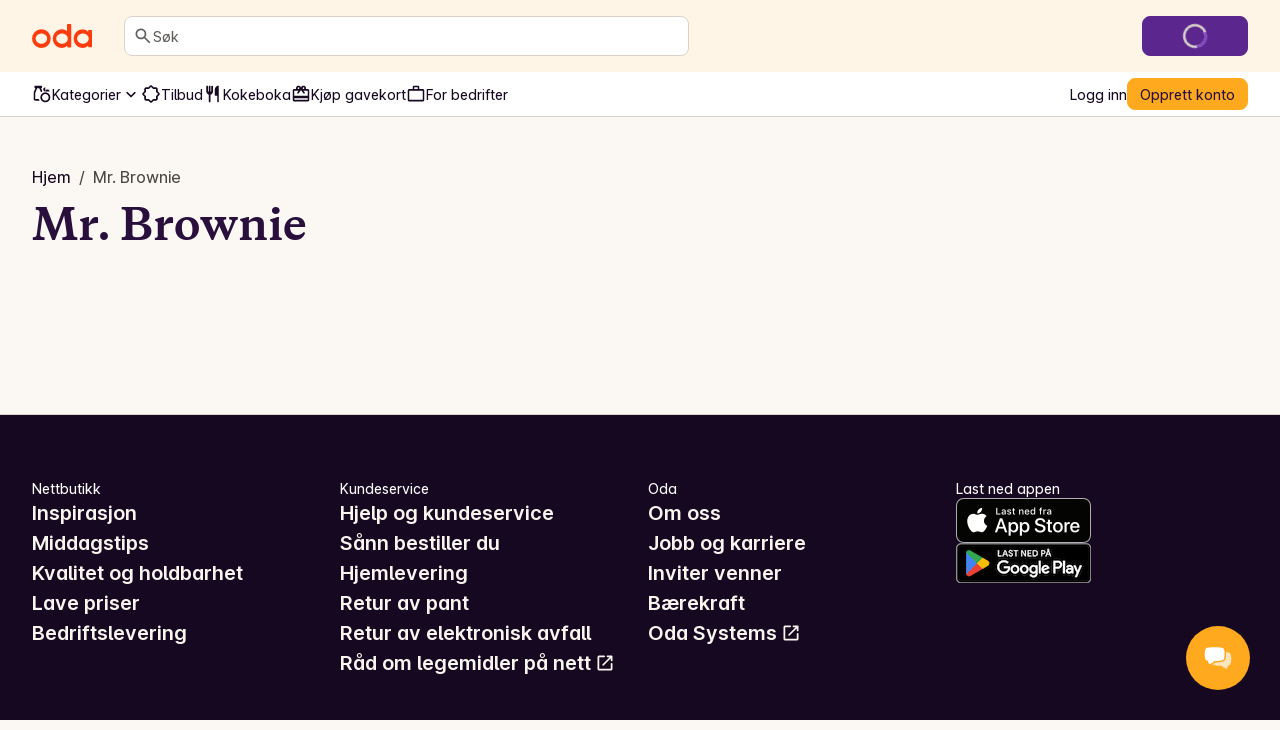

--- FILE ---
content_type: application/javascript; charset=UTF-8
request_url: https://oda.com/_next/static/chunks/de02786f02f1b11e.js
body_size: 12774
content:
;!function(){try { var e="undefined"!=typeof globalThis?globalThis:"undefined"!=typeof global?global:"undefined"!=typeof window?window:"undefined"!=typeof self?self:{},n=(new e.Error).stack;n&&((e._debugIds|| (e._debugIds={}))[n]="b5c5ed32-98d8-a067-17c8-a56d1c785180")}catch(e){}}();
(globalThis.TURBOPACK||(globalThis.TURBOPACK=[])).push(["object"==typeof document?document.currentScript:void 0,800309,e=>{e.v({ErrorBoundary:"styles-module-scss-module__68f49G__ErrorBoundary"})},251167,e=>{"use strict";var t=e.i(391398),r=e.i(191788),i=e.i(451048),s=e.i(275885),a=e.i(914046),l=e.i(364116),n=e.i(800309);class o extends r.Component{state={hasError:!1};static getDerivedStateFromError(){return{hasError:!0}}componentDidCatch(e,t){i.withScope(l=>{this.props.location&&l.setTag("location",this.props.location),function(e,{componentStack:t},l){let n;if(null!==(n=r.version.match(/^([^.]+)/))&&parseInt(n[0])>=17&&(0,a.isError)(e)&&t){let r,i=Error(e.message);i.name=`React ErrorBoundary ${e.name}`,i.stack=t,r=new WeakSet,function e(t,i){if(!r.has(t)){if(t.cause)return r.add(t),e(t.cause,i);t.cause=i}}(e,i)}(0,i.withScope)(r=>(r.setContext("react",{componentStack:t}),(0,s.captureException)(e,void 0)))}(e,t)})}render(){return this.state.hasError?this.props.renderError?this.props.renderError():(0,t.jsxs)(l.Box,{display:"flex",flexDirection:"column",className:n.default.ErrorBoundary,children:[(0,t.jsx)(l.Box,{paddingBottom:"spacing-6",children:(0,t.jsx)(l.Text,{textStyle:"body-xl",children:"Something went wrong."})}),(0,t.jsx)(l.Button,{variant:"secondary",onClick:()=>window.location.reload(),children:"Reload page"})]}):this.props.children}}e.s(["default",0,o],251167)},281710,e=>{"use strict";var t=e.i(391398),r=e.i(364116);e.s(["default",0,e=>{let{id:i,checked:s,onClick:a,label:l,extraTextField:n,name:o,borderColor:d}=e;return(0,t.jsxs)(r.Box,{borderRadius:"small",border:"1",padding:"spacing-4",borderColor:d,children:[(0,t.jsx)(r.RadioButton,{id:i,name:o,value:l,checked:s,onClick:a,onChange:a,label:l}),s&&n&&(0,t.jsxs)(t.Fragment,{children:[(0,t.jsx)(r.Spacer,{spacing:"spacing-3"}),n]})]})}])},63088,e=>{"use strict";var t=e.i(191788);e.s(["SavingsIcon",0,e=>t.createElement("svg",{xmlns:"http://www.w3.org/2000/svg",viewBox:"0 0 24 24",role:"presentation",...e},t.createElement("path",{d:"M5.925 21q-.575 0-1.112-.4t-.713-.975q-.625-2.1-1.025-3.637a53 53 0 0 1-.638-2.7 23 23 0 0 1-.337-2.063Q2 10.325 2 9.5q0-2.3 1.6-3.9T7.5 4h5q.674-.9 1.713-1.45A4.8 4.8 0 0 1 16.5 2q.625 0 1.063.438a1.45 1.45 0 0 1 .4 1.362q-.039.15-.088.275-.101.275-.187.55a4 4 0 0 0-.138.6L19.825 7.5H21q.424 0 .712.287.288.288.288.713v5.25a.93.93 0 0 1-.187.575 1.13 1.13 0 0 1-.513.375l-2.125.7-1.25 4.175q-.2.65-.725 1.038Q16.675 21 16 21h-2q-.825 0-1.412-.587A1.93 1.93 0 0 1 12 19h-2q0 .824-.588 1.413A1.93 1.93 0 0 1 8 21zM6 19h2v-2h6v2h2l1.55-5.15 2.45-.825V9.5h-1L15.5 6q0-.5.063-.975.062-.475.187-.925a3.2 3.2 0 0 0-1.275.688q-.55.487-.8 1.212H7.5Q6.05 6 5.025 7.025A3.37 3.37 0 0 0 4 9.5q0 1.025.525 3.512Q5.05 15.502 6 19m10-8q.424 0 .712-.287A.97.97 0 0 0 17 10a.97.97 0 0 0-.288-.713A.97.97 0 0 0 16 9a.97.97 0 0 0-.713.287A.97.97 0 0 0 15 10q0 .424.287.713.288.287.713.287m-4-2q.424 0 .713-.287A.97.97 0 0 0 13 8a.97.97 0 0 0-.287-.713A.97.97 0 0 0 12 7H9a.97.97 0 0 0-.713.287A.97.97 0 0 0 8 8q0 .424.287.713Q8.576 9 9 9z"}))],63088)},132732,e=>{"use strict";var t=e.i(191788);e.s(["CalendarMonthIcon",0,e=>t.createElement("svg",{xmlns:"http://www.w3.org/2000/svg",viewBox:"0 0 24 24",role:"presentation",...e},t.createElement("path",{d:"M5 22q-.824 0-1.412-.587A1.93 1.93 0 0 1 3 20V6q0-.824.587-1.412A1.93 1.93 0 0 1 5 4h1V3q0-.424.287-.712A.97.97 0 0 1 7 2q.424 0 .713.288Q8 2.575 8 3v1h8V3q0-.424.288-.712A.97.97 0 0 1 17 2q.424 0 .712.288Q18 2.575 18 3v1h1q.824 0 1.413.588Q21 5.175 21 6v14q0 .824-.587 1.413A1.93 1.93 0 0 1 19 22zm0-2h14V10H5zM5 8h14V6H5zm7 6a.97.97 0 0 1-.713-.287A.97.97 0 0 1 11 13q0-.424.287-.713A.97.97 0 0 1 12 12q.424 0 .713.287.287.288.287.713 0 .424-.287.713A.97.97 0 0 1 12 14m-4 0a.97.97 0 0 1-.713-.287A.97.97 0 0 1 7 13q0-.424.287-.713A.97.97 0 0 1 8 12q.424 0 .713.287Q9 12.576 9 13t-.287.713A.97.97 0 0 1 8 14m8 0a.97.97 0 0 1-.713-.287A.97.97 0 0 1 15 13q0-.424.287-.713A.97.97 0 0 1 16 12q.424 0 .712.287.288.288.288.713 0 .424-.288.713A.97.97 0 0 1 16 14m-4 4a.97.97 0 0 1-.713-.288A.97.97 0 0 1 11 17q0-.424.287-.712A.97.97 0 0 1 12 16q.424 0 .713.288.287.287.287.712 0 .424-.287.712A.97.97 0 0 1 12 18m-4 0a.97.97 0 0 1-.713-.288A.97.97 0 0 1 7 17q0-.424.287-.712A.97.97 0 0 1 8 16q.424 0 .713.288Q9 16.575 9 17q0 .424-.287.712A.97.97 0 0 1 8 18m8 0a.97.97 0 0 1-.713-.288A.97.97 0 0 1 15 17q0-.424.287-.712A.97.97 0 0 1 16 16q.424 0 .712.288.288.287.288.712 0 .424-.288.712A.97.97 0 0 1 16 18"}))],132732)},872898,e=>{"use strict";var t,r,i=e.i(217837),s=((t={}).DoorstepDeliveryWizard="doorstep-delivery-wizard",t.CheckoutDeliverySlot="checkout-delivery-slot",t.NewUserOnboarding="new-user-onboarding",t.SlotReservationOptions="slot-reservation-options",t),a=((r={})[r.DoorstepDeliveryWizardDeliveryAddress=0]="DoorstepDeliveryWizardDeliveryAddress",r[r.DoorstepDeliveryWizardSlotPicker=1]="DoorstepDeliveryWizardSlotPicker",r[r.DeliveryButtonSlotPicker=2]="DeliveryButtonSlotPicker",r[r.SlotSelectorBlock=3]="SlotSelectorBlock",r[r.CheckoutDeliveryDetails=4]="CheckoutDeliveryDetails",r[r.NewUserOnboardingBlock=5]="NewUserOnboardingBlock",r[r.SlotReservationOptions=6]="SlotReservationOptions",r);let l={"checkout-delivery-slot":{"delivery-slots":"delivery-slots","cancel-reserved-delivery-slot":"cancel-reserved-delivery-slot","slot-picker-onboarding":"slot-picker-onboarding",change_next_slot:"change_next_slot"},"doorstep-delivery-wizard":{introduction:"introduction","is-doorstep-reachable":"is-doorstep-reachable","potential-risks":"potential-risks","delivery-instructions":"delivery-instructions","doorstep-delivery-preference":"doorstep-delivery-preference","doorstep-delivery-not-possible":"doorstep-delivery-not-possible"},"new-user-onboarding":{"how-to-order":"how-to-order"},"slot-reservation-options":{"slot-reservation-options":"slot-reservation-options"}},n=(e,t)=>{let r=l[e][t];return"string"==typeof r?r:void 0};e.s(["ModalId",()=>a,"ModalType",()=>s,"useModalRouter",0,(e,t,r)=>{let s,a,o=`${t}`,d=(0,i.useRouter)(),c=(0,i.useSearchParams)(),u=(0,i.usePathname)(),p=c?.get("modal-screen"),m=new URLSearchParams(c?.toString()),g=c?.get("modal")===e&&c?.get("modal-id")===o;return{isOpen:g,closeModal:()=>{m.delete("modal"),m.delete("modal-id"),m.delete("modal-screen");let e=Array.from(m?.keys()??[]).length>0;d?.replace(e?[u,m?.toString()].join("?"):u??"")},openModal:()=>{m.set("modal",e),m.set("modal-id",o);let t=r?n(e,r):void 0;t&&m.set("modal-screen",t),d.push(`${u}?${m.toString()}`)},setScreen:t=>{let r=n(e,t);r&&g&&p!==r&&(m.set("modal-screen",r),d.replace(`${u}?${m.toString()}`))},currentScreen:(s=e,"string"==typeof(a=p)&&Object.values(l[s]).find(e=>e===a))?p:void 0}}])},91341,e=>{"use strict";var t=e.i(391398),r=e.i(292905),i=e.i(896634),s=e.i(364116),a=e.i(140055),l=e.i(109918),n=e.i(44808),o=e.i(811910),d=e.i(172635);e.s(["default",0,({variant:e,title:c,description:u,button:p,link:m,dismissalUrl:g,hideIcon:x,component:y})=>{let h=(0,o.getTiendaRestClient)(),_=(0,n.useLocaleHeaders)(),v=(0,r.useMutation)({mutationFn:e=>h.post((0,d.stripTiendaAPI)(e),{headers:_})});if("idle"!==v.status)return null;let f=g?()=>v.mutate(g):void 0,b=p||m;return(0,t.jsx)(s.Callout,{"data-block":y,variant:e,heading:c??void 0,onClose:f,hideIcon:x,actions:b?({buttonProps:e,linkProps:r})=>p?(0,t.jsx)(l.default,{...e,isFullWidth:[!0,!1],href:p.target?.uri,isAbsolute:!0,children:p.title}):m?(0,t.jsx)(s.Link,{...r,as:a.default,href:m.target.uri,icon:(0,t.jsx)(i.ChevronRightIcon,{}),isAbsolute:!0,children:m.title}):void 0:void 0,children:u})}])},878683,e=>{e.v({FormContainer:"styles-module-scss-module__JjSyza__FormContainer",onboadingModalButton:"styles-module-scss-module__JjSyza__onboadingModalButton",onboadingModalImage:"styles-module-scss-module__JjSyza__onboadingModalImage"})},663105,e=>{"use strict";var t=e.i(391398),r=e.i(358280),i=e.i(896634),s=e.i(364116),a=e.i(75372),l=e.i(134389),n=e.i(408122),o=e.i(191788);let d=e=>o.createElement("svg",{xmlns:"http://www.w3.org/2000/svg",viewBox:"0 0 24 24",role:"presentation",...e},o.createElement("path",{d:"M16 19q-.825 0-1.412-.587A1.93 1.93 0 0 1 14 17V7q0-.824.588-1.412A1.93 1.93 0 0 1 16 5q.824 0 1.413.588Q18 6.175 18 7v10q0 .824-.587 1.413A1.93 1.93 0 0 1 16 19m-8 0q-.824 0-1.412-.587A1.93 1.93 0 0 1 6 17V7q0-.824.588-1.412A1.93 1.93 0 0 1 8 5q.825 0 1.412.588Q10 6.175 10 7v10q0 .824-.588 1.413A1.93 1.93 0 0 1 8 19"}));var c=e.i(948294);let u=e=>o.createElement("svg",{xmlns:"http://www.w3.org/2000/svg",viewBox:"0 0 24 24",role:"presentation",...e},o.createElement("path",{d:"M8 17.175V6.825q0-.424.3-.713a.98.98 0 0 1 .962-.25q.138.038.263.113l8.15 5.175q.225.15.337.375a1.05 1.05 0 0 1 0 .95.97.97 0 0 1-.337.375l-8.15 5.175a1.04 1.04 0 0 1-.525.15.98.98 0 0 1-.7-.288.95.95 0 0 1-.3-.712m2-1.825L15.25 12 10 8.65z"}));var p=e.i(467813),m=e.i(226518),g=e.i(456298),x=e.i(893930),y=e.i(538774),h=e.i(811910),_=e.i(203771);let v=async({headers:e,listId:t,recurringOrderId:r,params:i})=>{let s=(0,h.getTiendaRestClient)(),a=new Map;i?.frequency&&a.set("frequency",i.frequency),i?.weekday&&a.set("weekday",i.weekday),i?.delivery_offering&&a.set("delivery_offering",i.delivery_offering);let l=r?`product-lists/${t}/recurring-orders/${r}/edit/`:`product-lists/${t}/recurring-orders/new/`,n=await s.get(`${l}/`,{headers:e,queryParams:a});return(0,_.camelizeKeys)(n)};var f=e.i(44808);let b=(e,t,r={})=>{let i=(0,f.useLocaleHeaders)();return(0,x.useQuery)({queryKey:y.reactQueryKeys.recurringOrder(e,r),queryFn:()=>v({headers:i,recurringOrderId:t,listId:e,params:r}),enabled:!Number.isNaN(e),placeholderData:g.keepPreviousData})};var j=e.i(292905),A=e.i(285700);let T=e=>e?.choices.find(e=>e.selected);var C=e.i(878683);let S=e=>{let i,a,l,d,c,p,m,g,{productList:x,recurringOrderId:v,initialRecurringOrder:S,setShowForm:E}=e,q=x.id,I=x.recurringOrder?.isActive===!1,w=!!v,k=S?.formSections||[],D={frequency:T(k[0])?.value||"",weekday:T(k[1])?.value||"",delivery_offering:T(k[2])?.value||""},[B,L]=(0,o.useState)(D),[N,P]=(0,o.useState)(null),{data:O}=b(q,v,B),R=(i=(0,f.useLocaleHeaders)(),a=(0,A.useQueryClient)(),(0,j.useMutation)({mutationFn:async e=>{let t=(0,h.getTiendaRestClient)(),r=await t.post(`product-lists/${q}/recurring-orders/${v}/edit/`,{body:e,headers:i});return(0,_.camelizeKeys)(r)},mutationKey:y.reactQueryKeys.recurringOrderDetails(q,v),onSuccess:()=>{a.invalidateQueries({queryKey:y.reactQueryKeys.productLists()}),a.invalidateQueries({queryKey:y.reactQueryKeys.recurringOrder(q)})}})),M=(l=(0,f.useLocaleHeaders)(),d=(0,A.useQueryClient)(),(0,j.useMutation)({mutationFn:async()=>{let e=(0,h.getTiendaRestClient)();return await e.post(`product-lists/${q}/recurring-orders/${v}/pause/`,{headers:l})},onSuccess:()=>{d.invalidateQueries({queryKey:y.reactQueryKeys.productLists()}),d.invalidateQueries({queryKey:y.reactQueryKeys.recurringOrder(q)})}})),Q=(c=(0,f.useLocaleHeaders)(),p=(0,A.useQueryClient)(),(0,j.useMutation)({mutationFn:async()=>{let e=(0,h.getTiendaRestClient)();return await e.post(`product-lists/${q}/recurring-orders/${v}/start/`,{headers:c})},onSuccess:()=>{p.invalidateQueries({queryKey:y.reactQueryKeys.productLists()}),p.invalidateQueries({queryKey:y.reactQueryKeys.recurringOrder(q)})}})),z=(m=(0,f.useLocaleHeaders)(),g=(0,A.useQueryClient)(),(0,j.useMutation)({mutationFn:async()=>{let e=(0,h.getTiendaRestClient)();return await e.delete(`product-lists/${q}/recurring-orders/${v}/delete/`,{headers:m})},onSuccess:()=>{g.invalidateQueries({queryKey:y.reactQueryKeys.productLists()}),g.invalidateQueries({queryKey:y.reactQueryKeys.recurringOrder(q)})}})),F=O?.nextDate!==null,K=O?.nextDate?.toLocaleLowerCase(),V=n.i18n._({id:"b2b.recurring-order-modal.error-no-slot-summary",message:"Sorry, we couldn't find any delivery slots in this timeframe."}),W=async()=>{try{await R.mutateAsync(B),E(!1)}catch(e){P(n.i18n._({id:"globals.error.text",message:"Noe gikk galt, prøv igjen senere"}))}};return(0,t.jsxs)(s.Card,{className:C.default.FormContainer,isFullWidth:!0,as:s.Box,display:"flex",flexDirection:"column",position:"absolute",padding:"spacing-3",gap:"spacing-4",children:[(0,t.jsx)(s.Text,{textStyle:"label-l",weight:"bold",children:(0,t.jsx)(r.Trans,{message:"Set your delivery details",id:"b2b.recurring-order-modal.heading"})}),(0,t.jsx)("form",{children:(0,t.jsx)(s.Stack,{gap:"spacing-4",children:O?.formSections.map((e,i)=>(0,t.jsxs)(s.Select,{id:e.fieldName,defaultValue:T(e)?.value??"default",onValueChange:t=>{L({...B,[e.fieldName]:t}),P(null)},label:e.label,disabled:I,children:[(0,t.jsx)(s.SelectItem,{value:"default",disabled:!0,children:(0,t.jsx)(r.Trans,{message:"Select",id:"b2b.recurring-order-modal.select-helper-text"})}),e.choices.map((e,r)=>(0,t.jsx)(s.SelectItem,{role:"option",value:e.value,children:e.label},r))]},i))})}),(0,t.jsxs)(s.Stack,{gap:"spacing-0",children:[w&&!I&&F&&(0,t.jsx)(s.Text,{as:"p",color:"subdued",children:(0,t.jsx)(r.Trans,{message:"By pressing save, you’ll override your current recurring delivery.",id:"b2b.recurring-order-modal.override-summary"})}),F?(0,t.jsx)(s.Text,{as:"p",color:"subdued",children:n.i18n._({id:"b2b.recurring-order-modal.order-confirm-summary",message:"Your next recurring order will be {nextDate}",values:{nextDate:K}})}):(0,t.jsx)(s.Text,{as:"p",color:"subdued",children:V}),N&&(0,t.jsx)(s.Text,{as:"p",color:"critical",children:N})]}),(0,t.jsxs)(s.Stack,{direction:"row",gap:"spacing-2",children:[I?(0,t.jsx)(s.Button,{size:"small",variant:"critical",onClick:()=>z.mutateAsync(),children:(0,t.jsx)(r.Trans,{message:"Stop",id:"b2b.recurring-order-modal.stop-cta"})}):(0,t.jsx)(s.Button,{size:"small",variant:"tertiary",onClick:e=>{e.preventDefault(),M.mutateAsync()},children:(0,t.jsx)(r.Trans,{message:"Pause",id:"b2b.recurring-order-modal.pause-cta"})}),I?(0,t.jsx)(s.Button,{size:"small",onClick:()=>Q.mutateAsync(),variant:"secondary",icon:(0,t.jsx)(u,{}),children:(0,t.jsx)(r.Trans,{message:"Start",id:"b2b.recurring-order-modal.start-cta"})}):(0,t.jsx)(s.Button,{size:"small",type:"submit",onClick:e=>{e.preventDefault(),W()},disabled:!F,children:(0,t.jsx)(r.Trans,{message:"Save",id:"form.save-button"})})]})]})},E=e=>{let i,a,{productListId:l,setShowForm:d}=e,[c,u]=(0,o.useState)({frequency:"",weekday:"",delivery_offering:""}),[p,m]=(0,o.useState)(null),g=Object.values(c).every(e=>""!==e),{data:x}=b(l,void 0,c),v=(i=(0,f.useLocaleHeaders)(),a=(0,A.useQueryClient)(),(0,j.useMutation)({mutationFn:async e=>{let t=(0,h.getTiendaRestClient)(),r=await t.post(`product-lists/${l}/recurring-orders/new/`,{body:e,headers:i});return(0,_.camelizeKeys)(r)},onSuccess:()=>{a.invalidateQueries({queryKey:y.reactQueryKeys.productLists()}),a.invalidateQueries({queryKey:y.reactQueryKeys.recurringOrder(l)})}})),S=x?.nextDate!==null,E=x?.nextDate?.toLocaleLowerCase(),q=n.i18n._({id:"b2b.recurring-order-modal.error-no-slot-summary",message:"Sorry, we couldn't find any delivery slots in this timeframe."}),I=async()=>{try{await v.mutateAsync({frequency:c.frequency,weekday:c.weekday,delivery_offering:c.delivery_offering}),d(!1)}catch(e){m(n.i18n._({id:"globals.error.text",message:"Noe gikk galt, prøv igjen senere"}))}};return(0,t.jsxs)(s.Card,{className:C.default.FormContainer,isFullWidth:!0,as:s.Box,display:"flex",flexDirection:"column",position:"absolute",padding:"spacing-3",gap:"spacing-4",children:[(0,t.jsx)(s.Text,{textStyle:"label-l",weight:"bold",children:(0,t.jsx)(r.Trans,{message:"Set your delivery details",id:"b2b.recurring-order-modal.heading"})}),(0,t.jsx)("form",{children:(0,t.jsx)(s.Stack,{gap:"spacing-4",children:x?.formSections.map((e,i)=>(0,t.jsxs)(s.Select,{id:e.fieldName,defaultValue:T(e)?.value??"default",onValueChange:t=>{u({...c,[e.fieldName]:t}),m(null)},label:e.label,children:[(0,t.jsx)(s.SelectItem,{value:"default",disabled:!0,children:(0,t.jsx)(r.Trans,{message:"Select",id:"b2b.recurring-order-modal.select-helper-text"})}),e.choices.map((e,r)=>(0,t.jsx)(s.SelectItem,{role:"option",value:e.value,children:e.label},r))]},i))})}),(0,t.jsxs)(s.Stack,{gap:"spacing-0",children:[E&&(0,t.jsx)(s.Text,{as:"p",color:"subdued",children:n.i18n._({id:"b2b.recurring-order-modal.order-confirm-summary",message:"Your next recurring order will be {nextDate}",values:{nextDate:E}})}),!S&&g&&(0,t.jsx)(s.Text,{as:"p",color:"subdued",children:q}),p&&(0,t.jsx)(s.Text,{as:"p",color:"critical",children:p})]}),g&&(0,t.jsx)("div",{children:(0,t.jsx)(s.Button,{size:"small",type:"submit",onClick:e=>{e.preventDefault(),I()},disabled:!S,children:(0,t.jsx)(r.Trans,{message:"Save",id:"form.save-button"})})})]})},q=e=>{let{productList:i,recurringOrderId:a}=e,[l,n]=(0,o.useState)(!1),d=(0,o.useRef)(null),c=!!a,{data:g,isLoading:x}=b(i.id,i.recurringOrder?.id);return((0,m.useOnClickOutside)(d,()=>{n(!1)}),c&&x)?(0,t.jsx)(s.Loading,{}):(0,t.jsxs)(s.Box,{ref:d,position:"relative",children:[(0,t.jsx)(s.Button,{variant:"tertiary",isFullWidth:!0,size:"medium",icon:c?(0,t.jsx)(p.SyncIcon,{}):(0,t.jsx)(u,{}),onClick:()=>{n(!l)},children:c?(0,t.jsx)(r.Trans,{message:"Recurring delivery",id:"b2b.lists.recurring-order-enabled"}):(0,t.jsx)(r.Trans,{message:"Turn on recurring order",id:"b2b.lists.recurring-order-cta"})}),l&&(0,t.jsx)(t.Fragment,{children:c?(0,t.jsx)(S,{productList:i,recurringOrderId:a,initialRecurringOrder:g,setShowForm:n}):(0,t.jsx)(E,{productListId:i.id,setShowForm:n})})]})},I=({productList:e})=>{let i=e.recurringOrder?.isActive===!1,a=(0,c.formatDeliveryDate)(e.recurringOrder?.nextDate??void 0);return(0,t.jsx)(s.Box,{display:"flex",alignItems:"center",justifyContent:"start",gap:"spacing-2",paddingY:"spacing-2",isFullWidth:!0,children:(0,t.jsxs)(s.Stack,{gap:"spacing-2",children:[e.recurringOrder?(0,t.jsx)(q,{productList:e,recurringOrderId:e.recurringOrder.id}):(0,t.jsx)(q,{productList:e}),i?(0,t.jsxs)(s.Stack,{gap:"spacing-1",flexDirection:"row",alignItems:"center",children:[(0,t.jsx)(s.Icon,{fill:"subdued",children:(0,t.jsx)(d,{})}),(0,t.jsx)(s.Text,{color:"subdued",textStyle:"label-s",children:(0,t.jsx)(r.Trans,{message:"Paused",id:"b2b.lists.order-paused-summary"})})]}):a&&(0,t.jsx)(s.Text,{whiteSpace:"nowrap",color:"subdued",textStyle:"label-xs",children:n.i18n._({id:"b2b.lists.next-delivery-summary",message:"Your next delivery {deliveryDate}",values:{deliveryDate:a}})})]})})};e.s(["default",0,({list:e,suppressLink:n=!1,trailingActionSlot:o=(0,t.jsx)(s.Icon,{size:"w24",fill:"subdued",children:(0,t.jsx)(i.ChevronRightIcon,{})}),...d})=>{let c=e.eligibleForRecurringOrder??!1,u=e.totalQuantity,p=n?(0,t.jsx)(s.Text,{truncate:"ellipsis",children:e.title}):(0,t.jsx)(a.default,{href:e.url,isAbsolute:!0,children:(0,t.jsx)(s.Text,{truncate:"ellipsis",children:e.title})});return(0,t.jsxs)(s.Box,{display:"flex",flexDirection:"column",position:"relative",padding:"spacing-4",...d,children:[(0,t.jsxs)(s.Box,{display:"flex",alignItems:"center",children:[(0,t.jsxs)(s.Box,{display:"flex",alignItems:"center",gap:"spacing-2",flexGrow:"1",minWidth:"0",children:[(0,t.jsx)(l.ProductListEntryImage,{imageList:e.images,variant:"row"}),(0,t.jsxs)(s.Box,{display:"flex",flexDirection:"column",minWidth:"0",children:[p,(0,t.jsx)(s.Text,{textStyle:"body-s",color:"subdued",children:(0,t.jsx)(r.Trans,{message:"{quantity, plural, one {{quantity} Product} other {{quantity} Products}}",values:{quantity:u},id:"account.product-lists.list-entry.subheading"})})]})]}),(0,t.jsx)(s.Box,{display:"flex",alignItems:"center",children:o})]}),c&&(0,t.jsx)(I,{productList:e})]})}],663105)},39313,e=>{"use strict";var t=e.i(391398),r=e.i(358280),i=e.i(364116),s=e.i(75372),a=e.i(134389);e.s(["ProductListEntryTile",0,({list:e})=>{let l=e.totalQuantity;return(0,t.jsxs)(i.Card,{position:"relative",variant:"outlined",overflow:"hidden",children:[(0,t.jsx)(a.ProductListEntryImage,{imageList:e.images.slice(0,4),variant:"tile"}),(0,t.jsxs)(i.Box,{display:"flex",flexDirection:"column",borderTop:"1",borderColor:"divider-subdued",padding:"spacing-4",gap:"spacing-2",children:[(0,t.jsx)(s.default,{href:e.url,isAbsolute:!0,children:(0,t.jsx)(i.Text,{children:e.title})}),(0,t.jsx)(i.Text,{textStyle:"body-s",color:"subdued",children:(0,t.jsx)(r.Trans,{message:"{quantity, plural, one {{quantity} Product} other {{quantity} Products}}",values:{quantity:l},id:"account.product-lists.list-entry.subheading"})})]})]})}])},149840,e=>{"use strict";var t=e.i(191788);e.s(["CheckCircleIcon",0,e=>t.createElement("svg",{xmlns:"http://www.w3.org/2000/svg",viewBox:"0 0 24 24",role:"presentation",...e},t.createElement("path",{d:"m10.6 13.8-2.15-2.15a.95.95 0 0 0-.7-.275.95.95 0 0 0-.7.275.95.95 0 0 0-.275.7q0 .425.275.7L9.9 15.9q.3.3.7.3t.7-.3l5.65-5.65a.95.95 0 0 0 .275-.7.95.95 0 0 0-.275-.7.95.95 0 0 0-.7-.275.95.95 0 0 0-.7.275zM12 22a9.7 9.7 0 0 1-3.9-.788 10.1 10.1 0 0 1-3.175-2.137q-1.35-1.35-2.137-3.175A9.7 9.7 0 0 1 2 12q0-2.075.788-3.9a10.1 10.1 0 0 1 2.137-3.175q1.35-1.35 3.175-2.137A9.7 9.7 0 0 1 12 2q2.075 0 3.9.788a10.1 10.1 0 0 1 3.175 2.137q1.35 1.35 2.137 3.175A9.7 9.7 0 0 1 22 12a9.7 9.7 0 0 1-.788 3.9 10.1 10.1 0 0 1-2.137 3.175q-1.35 1.35-3.175 2.137A9.7 9.7 0 0 1 12 22m0-2q3.35 0 5.675-2.325T20 12t-2.325-5.675T12 4 6.325 6.325 4 12t2.325 5.675T12 20"}))],149840)},103524,e=>{"use strict";var t=e.i(285700),r=e.i(538774);e.s(["useOrderSummaryData",0,e=>(0,t.useQueryClient)().getQueryData(r.reactQueryKeys.orderSummary(e))])},828403,e=>{e.v({Active:"styles-module-scss-module__y16oRW__Active",AddressArea:"styles-module-scss-module__y16oRW__AddressArea",AmountArea:"styles-module-scss-module__y16oRW__AmountArea",IconArea:"styles-module-scss-module__y16oRW__IconArea",InvoiceArea:"styles-module-scss-module__y16oRW__InvoiceArea",OrderCardInformation:"styles-module-scss-module__y16oRW__OrderCardInformation",OrderCardInformationWithRepurchaseButton:"styles-module-scss-module__y16oRW__OrderCardInformationWithRepurchaseButton",PillArea:"styles-module-scss-module__y16oRW__PillArea",RepurchaseButtonArea:"styles-module-scss-module__y16oRW__RepurchaseButtonArea",TitleArea:"styles-module-scss-module__y16oRW__TitleArea",Toggle:"styles-module-scss-module__y16oRW__Toggle"})},149595,e=>{"use strict";var t=e.i(391398),r=e.i(408122),i=e.i(56206),s=e.i(896634),a=e.i(191788);let l=e=>a.createElement("svg",{xmlns:"http://www.w3.org/2000/svg",viewBox:"0 0 24 24",role:"presentation",...e},a.createElement("path",{d:"M5 21q-.824 0-1.412-.587A1.93 1.93 0 0 1 3 19V5q0-.824.587-1.412A1.93 1.93 0 0 1 5 3h10.175a1.98 1.98 0 0 1 1.4.575l3.85 3.85q.275.275.425.638.15.361.15.762V19q0 .824-.587 1.413A1.93 1.93 0 0 1 19 21zm0-2h14V9h-3a.97.97 0 0 1-.713-.287A.97.97 0 0 1 15 8V5H5zm11-2q.424 0 .712-.288A.97.97 0 0 0 17 16a.97.97 0 0 0-.288-.713A.97.97 0 0 0 16 15H8a.97.97 0 0 0-.713.287A.97.97 0 0 0 7 16q0 .424.287.712Q7.576 17 8 17zm-5-8q.424 0 .713-.287A.97.97 0 0 0 12 8a.97.97 0 0 0-.287-.713A.97.97 0 0 0 11 7H8a.97.97 0 0 0-.713.287A.97.97 0 0 0 7 8q0 .424.287.713Q7.576 9 8 9zm5 4q.424 0 .712-.287A.97.97 0 0 0 17 12a.97.97 0 0 0-.288-.713A.97.97 0 0 0 16 11H8a.97.97 0 0 0-.713.287A.97.97 0 0 0 7 12q0 .424.287.713Q7.576 13 8 13z"}));var n=e.i(364116),o=e.i(75372),d=e.i(109918),c=e.i(179613),u=e.i(103524),p=e.i(340834),m=e.i(802122),g=e.i(405658),x=e.i(816219);let y=e=>{let{button:i,orderNumber:s}=e,{mutate:a,isPending:l,isSuccess:o}=(0,g.useUpdateProductsInCart)(),d=r.i18n._({id:"account.order-detail.page.added-to-cart.button",message:"Added to cart"});return(0,t.jsx)(n.Button,{size:i.size,isLoading:l,disabled:o,onClick:()=>a({items:[{orderNumber:s,quantity:1,trackingLocation:x.Location.HOME,trackingLocationDetail:`order-number-${s}`,trackingLocationType:"order"}]}),children:o?d:i.title})};var h=e.i(149840),_=e.i(485355),v=e.i(442654);let f=e=>{let{steps:r,currentStepNumber:i=1,subtitle:s}=e,a=r[i-1];if(!a)return null;let l=b(a);return(0,t.jsxs)(n.Box,{display:"flex",flexDirection:"column",borderRadius:"small",padding:"spacing-4",gap:"spacing-2",backgroundColor:"surface-spotlight-subdued",children:[(0,t.jsxs)(n.Box,{display:"flex",alignItems:"center",gap:"spacing-2",children:[l&&(0,t.jsx)(n.Icon,{size:"w20",fill:"inherit",children:(0,t.jsx)(l,{})}),(0,t.jsx)(n.Text,{children:a.title})]}),(0,t.jsx)(n.Text,{textStyle:"body-s",color:"subdued",children:s})]})},b=({label:e})=>{switch(e){case"1":return h.CheckCircleIcon;case"2":return _.GroceryIcon;case"3":return v.TruckIcon;default:return null}};var j=e.i(828403);e.s(["OrderCard",0,e=>{let{orderNumber:a,variant:g="default",repurchaseOrderButton:x}=e,h=(0,u.useOrderSummaryData)(a);if(!h)return null;let{delivery:{deliveryAddress:_,deliveryTime:v,tracking:b},currency:A,grossAmount:T,status:{paymentStatus:C,paymentStatusState:S},invoiceLinks:E}=h,q=b?.data,I="active"===g&&q,w="repurchase"===g&&x,k={default:{padding:"spacing-4",paddingX:["spacing-4",null,"spacing-5"],borderRadius:"medium"},active:{padding:["spacing-4"],paddingTop:["spacing-4","spacing-4","spacing-7"],paddingRight:[null,"spacing-5"],paddingBottom:["spacing-6","spacing-6","spacing-7"],paddingLeft:["spacing-4","spacing-4","spacing-7"]},repurchase:{padding:"spacing-4",paddingX:["spacing-4",null,"spacing-5"],borderRadius:"medium"}}[g],D=`order-${a}`;return(0,t.jsxs)(p.default,{as:"article",position:"relative",display:"flex",flexDirection:"column",gap:"spacing-4","aria-labelledby":D,className:(0,i.default)({[j.default.Active]:"active"===g}),...k,children:[(0,t.jsxs)("div",{className:w?j.default.OrderCardInformationWithRepurchaseButton:j.default.OrderCardInformation,children:[(0,t.jsx)(n.Text,{id:D,className:j.default.TitleArea,color:"default",textTransform:"capitalize-first",children:v}),(0,t.jsx)(n.Text,{as:"p",color:"subdued",className:j.default.AddressArea,children:_}),(0,t.jsx)(n.Box,{className:j.default.InvoiceArea,children:E?.map(e=>e?.pdfUrl&&(0,t.jsx)(d.default,{size:"small",variant:"secondary",icon:(0,t.jsx)(l,{}),href:e?.pdfUrl,target:"_blank",children:e.invoiceNumber},`${e.invoiceNumber}`))}),(0,t.jsx)(n.Pill,{size:"small",variant:(0,m.mapPaymentStatusToPillVariant)(S),className:j.default.PillArea,children:C}),(0,t.jsx)(c.FormattedAmount,{className:j.default.AmountArea,amount:T,currency:A}),w&&(0,t.jsx)(n.Box,{className:j.default.RepurchaseButtonArea,children:(0,t.jsx)(y,{button:x,orderNumber:a})}),(0,t.jsx)(o.default,{className:j.default.IconArea,"aria-label":r.i18n._({id:"account.orders.order-card.link.aria-label",message:"See more information about this order"}),href:`/account/orders/${a}/`,children:(0,t.jsx)("span",{children:"repurchase"!==g&&(0,t.jsx)(n.Icon,{size:"w24",children:(0,t.jsx)(s.ChevronRightIcon,{})})})})]}),I&&(0,t.jsx)(f,{...q})]})}],149595)},594503,e=>{"use strict";var t=e.i(191788);e.s(["HouseIcon",0,e=>t.createElement("svg",{xmlns:"http://www.w3.org/2000/svg",viewBox:"0 0 24 24",role:"presentation",...e},t.createElement("path",{d:"M7 20q-.824 0-1.412-.587A1.93 1.93 0 0 1 5 18v-7.15l-2 1.525a1.08 1.08 0 0 1-.75.213.87.87 0 0 1-.65-.388 1.03 1.03 0 0 1-.2-.75.91.91 0 0 1 .4-.65l8.975-6.875a2.06 2.06 0 0 1 1.225-.4 2.08 2.08 0 0 1 1.225.4L16 6.05V5.5q0-.625.438-1.062A1.45 1.45 0 0 1 17.5 4q.625 0 1.063.438Q19 4.875 19 5.5v2.85l3.2 2.45a1 1 0 0 1 .387.65 1 1 0 0 1-.187.75.87.87 0 0 1-.65.388 1.08 1.08 0 0 1-.75-.213l-2-1.525V18q0 .824-.587 1.413A1.93 1.93 0 0 1 17 20h-2q-.825 0-1.412-.587A1.93 1.93 0 0 1 13 18v-4h-2v4q0 .824-.588 1.413A1.93 1.93 0 0 1 9 20zm0-2h2v-4q0-.825.588-1.412A1.93 1.93 0 0 1 11 12h2q.825 0 1.412.588Q15 13.175 15 14v4h2V9.325l-5-3.8-5 3.8zm3-7.975h4q0-.8-.6-1.312A2.1 2.1 0 0 0 12 8.2q-.8 0-1.4.513-.6.512-.6 1.312"}))],594503)},417858,e=>{"use strict";var t,r=e.i(893930),i=e.i(285700),s=e.i(538774),a=e.i(811910),l=e.i(203771);(t={}).Categories="categories",t.Collections="collections",t.LastAdded="last-added";let n=async({headers:e,orderNumber:t,groupBy:r="categories"})=>{let i=(0,a.getTiendaRestClient)(),s=new Map;s.set("group-by",r);let n=await i.get(`orders/${t}/`,{headers:e,queryParams:s});return(0,l.camelizeKeys)(n)};var o=e.i(44808);e.s(["useOrderDetailsQuery",0,e=>{let t,a,l,d=(0,i.useQueryClient)(),c=(0,o.useLocaleHeaders)();return(0,r.useQuery)((t=e,a=c,l=d,{queryKey:s.reactQueryKeys.orderDetails(t),queryFn:async()=>{let e=await n({headers:a,orderNumber:t});return l.setQueryData(s.reactQueryKeys.orderSummary(t),t=>({...t,...e.summary})),e}}))}],417858)},802122,e=>{"use strict";var t,r,i=((t={}).INVOICE_OPEN="invoice_open",t.INVOICE_QUEUED="invoice_queued",t.INVOICE_SENDING="invoice_sending",t.INVOICE_SENT="invoice_sent",t.INVOICE_DUE="invoice_due",t.INVOICE_PAID="invoice_paid",t.INVOICE_PAUSED="invoice_paused",t.INVOICE_REJECTED="invoice_rejected",t.INVOICE_CANCELLED="invoice_cancelled",t.CREDIT_INVOICE_QUEUED="credit_invoice_queued",t.CREDIT_INVOICE_SENDING="credit_invoice_sending",t.CREDIT_INVOICE_SENT="credit_invoice_sent",t.CREDIT_INVOICE_CANCELLED="credit_invoice_cancelled",t),s=((r={}).PAYMENT_CANCELLED="payment_cancelled",r.PAYMENT_CREDITED="payment_credited",r.PAYMENT_PARTIALLY_CREDITED="payment_partially_credited",r.PAYMENT_INVOICED="payment_invoiced",r.PAYMENT_PAID="payment_paid",r.PAYMENT_AUTHORIZED="payment_authorized",r.PAYMENT_FAILED="payment_failed",r.PAYMENT_STARTED="payment_started",r.PAYMENT_NOT_YET_STARTED="payment_not_yet_started",r);e.s(["mapPaymentStatusToPillVariant",0,e=>{switch(e){case s.PAYMENT_PAID:case i.INVOICE_PAID:case s.PAYMENT_PARTIALLY_CREDITED:case s.PAYMENT_AUTHORIZED:return"success";case s.PAYMENT_FAILED:case s.PAYMENT_CANCELLED:return"critical";case s.PAYMENT_STARTED:return"warning";default:return"neutral"}}],802122)},460217,e=>{"use strict";var t=e.i(391398),r=e.i(191788),i=e.i(358280),s=e.i(763010),a=e.i(364116);e.i(137203);var l=e.i(179986),n=e.i(435093),o=e.i(292905),d=e.i(285700),c=e.i(748280),u=e.i(538774),p=e.i(811910),m=e.i(44808);e.s(["default",0,function(e){let g,x,{orderNumber:y,open:h,onOpenChange:_,trigger:v,onMutationSuccess:f}=e,b=(g=(0,m.useLocaleHeaders)(),x=(0,d.useQueryClient)(),(0,o.useMutation)({mutationFn:async()=>{let e=(0,p.getTiendaRestClient)();return await e.post(`orders/${y}/cancel/`,{headers:g})},onSuccess:()=>{x.invalidateQueries({queryKey:u.reactQueryKeys.orderDetails(y)}),x.invalidateQueries({queryKey:(0,c.apiAppComponentsHomeQueryKey)()})}}));return(0,r.useEffect)(()=>{b.isSuccess&&"function"==typeof f&&f()},[b.isSuccess,f]),(0,t.jsx)(l.default,{size:"small",open:h,canHideExternally:!1,trigger:v,children:(0,t.jsx)(l.ModalContent,{children:(0,t.jsxs)(n.ModalBody,{display:"flex",flexDirection:"column",alignItems:"center",paddingY:"spacing-8",paddingX:["spacing-4","spacing-9"],children:[(0,t.jsx)(a.Icon,{size:"w48",children:(0,t.jsx)(s.DeleteIcon,{height:48,width:48})}),(0,t.jsx)(a.Spacer,{spacing:"spacing-4"}),(0,t.jsx)(l.ModalTitle,{asChild:!0,children:(0,t.jsx)(a.Text,{as:"h1",textStyle:"title-l",align:"center",children:(0,t.jsx)(i.Trans,{message:"Are you sure you want to cancel your order?",id:"account.order-detail.page.cancel-order-modal.title"})})}),(0,t.jsx)(a.Spacer,{spacing:"spacing-2"}),(0,t.jsx)(l.ModalDescription,{asChild:!0,children:(0,t.jsx)(a.Text,{textStyle:"body-l",children:(0,t.jsx)(i.Trans,{message:"This cannot be undone",id:"account.order-detail.page.cancel-order-modal.content"})})}),(0,t.jsx)(a.Spacer,{spacing:"spacing-7"}),(0,t.jsxs)(a.Box,{display:"grid",rowGap:"spacing-3",isFullWidth:[!0,!0,!1],children:[(0,t.jsx)(a.Column,{span:[12,12,6],children:(0,t.jsx)(a.Button,{isFullWidth:!0,variant:"tertiary",onClick:()=>_(!1),children:(0,t.jsx)(i.Trans,{message:"No, dont cancel",id:"account.order-detail.page.cancel-order-modal.cancel-button"})})}),(0,t.jsx)(a.Column,{span:[12,12,6],children:(0,t.jsx)(a.Button,{isFullWidth:!0,variant:"critical",onClick:()=>b.mutate(),isLoading:b.isPending||b.isSuccess,children:(0,t.jsx)(i.Trans,{message:"Cancel my order",id:"account.order-detail.page.cancel-order-modal.confirm-button"})})})]})]})})})}],460217)},10522,e=>{"use strict";var t,r=((t={}).BRAND="brand",t.CAMPAIGN_PAGE="campaign-page",t.CATEGORY="category",t.COMMERCIAL_LIST="commercial-list",t.DISCOUNTS="discounts",t.EDITORIAL_PAGE="editorial-page",t.HOME_PAGE="home-page",t.ORDER="order",t.PRODUCT="product",t.RECIPE="recipe",t.SHOPPING_LIST="shopping-list",t);e.s(["LocationType",()=>r])},937427,e=>{"use strict";var t=e.i(191788);e.s(["IdeaIcon",0,e=>t.createElement("svg",{xmlns:"http://www.w3.org/2000/svg",viewBox:"0 0 24 24",role:"presentation",...e},t.createElement("path",{d:"M12 22q-.825 0-1.412-.587A1.93 1.93 0 0 1 10 20h4q0 .824-.588 1.413A1.93 1.93 0 0 1 12 22m-4-3v-2h8v2zm.25-3a7.66 7.66 0 0 1-2.737-2.75A7.3 7.3 0 0 1 4.5 9.5q0-3.125 2.188-5.312Q8.875 2 12 2t5.313 2.188T19.5 9.5q0 2.025-1.012 3.75A7.66 7.66 0 0 1 15.75 16zm.6-2h6.3a5.55 5.55 0 0 0 1.737-1.975A5.4 5.4 0 0 0 17.5 9.5q0-2.3-1.6-3.9T12 4 8.1 5.6 6.5 9.5q0 1.35.612 2.525A5.55 5.55 0 0 0 8.85 14"}))],937427)},512768,e=>{"use strict";var t=e.i(893930),r=e.i(285700),i=e.i(538774),s=e.i(811910),a=e.i(203771);let l=async e=>{let t=(0,s.getTiendaRestClient)(),r=await t.get("app-components/how-to-order/",{headers:e});return(0,a.camelizeKeys)(r)};var n=e.i(44808);e.s(["useFetchHowToOrderBlocksDocument",0,()=>{let e=(0,n.useLocaleHeaders)();return(0,t.useQuery)({queryKey:i.reactQueryKeys.howToOrder,queryFn:()=>l(e)})},"usePrefetchHowToOrderBlocksDocument",0,()=>{let e=(0,r.useQueryClient)(),t=(0,n.useLocaleHeaders)();return()=>{e.prefetchQuery({queryKey:i.reactQueryKeys.howToOrder,queryFn:()=>l(t)})}}],512768)},484251,e=>{e.v({SimpleCard:"styles-module-scss-module__NgKREa__SimpleCard",primary:"styles-module-scss-module__NgKREa__primary",secondary:"styles-module-scss-module__NgKREa__secondary",tertiary:"styles-module-scss-module__NgKREa__tertiary"})},340834,e=>{"use strict";var t=e.i(391398),r=e.i(56206),i=e.i(364116),s=e.i(484251);e.s(["default",0,e=>{let{variant:a="primary",as:l="article",padding:n=["spacing-4","spacing-4","spacing-7"],borderRadius:o="medium",className:d,...c}=e,u=(0,r.default)(d,s.default.SimpleCard,s.default[a]);return(0,t.jsx)(i.Box,{as:l,padding:n,borderRadius:o,className:u,...c,children:e.children})}])},715668,e=>{"use strict";var t=e.i(191788);e.s(["TouchAppIcon",0,e=>t.createElement("svg",{xmlns:"http://www.w3.org/2000/svg",viewBox:"0 0 24 24",role:"presentation",...e},t.createElement("path",{d:"M10.475 22a2.94 2.94 0 0 1-2.35-1.15L3.1 14.475a.7.7 0 0 1-.175-.537.8.8 0 0 1 .225-.513q.5-.525 1.2-.625t1.3.275L7.5 14.2V6q0-.424.287-.713A.97.97 0 0 1 8.5 5q.425 0 .725.287.3.288.3.713v10q0 .574-.513.863A.95.95 0 0 1 8 16.85l-.9-.55 2.6 3.325q.15.175.35.275t.425.1H16q.824 0 1.413-.587Q18 18.825 18 18v-4a.97.97 0 0 0-.288-.713A.97.97 0 0 0 17 13h-4.475a.97.97 0 0 1-.713-.287.97.97 0 0 1-.287-.713q0-.424.287-.713a.97.97 0 0 1 .713-.287H17q1.25 0 2.125.875T20 14v4q0 1.65-1.175 2.825T16 22zm1.5-13a.97.97 0 0 1-.713-.287.97.97 0 0 1-.287-.713q0-.05.125-.5.2-.349.3-.713.1-.362.1-.787 0-1.25-.875-2.125A2.9 2.9 0 0 0 8.5 3q-1.25 0-2.125.875A2.9 2.9 0 0 0 5.5 6q0 .425.1.787t.3.713q.075.125.1.25t.025.25a1 1 0 0 1-.275.713.93.93 0 0 1-.7.287.94.94 0 0 1-.513-.15q-.237-.15-.362-.375a5 5 0 0 1-.5-1.175A4.8 4.8 0 0 1 3.5 6q0-2.075 1.463-3.537Q6.425 1 8.5 1t3.537 1.463T13.5 6q0 .675-.175 1.3a5 5 0 0 1-.5 1.175q-.125.225-.35.375t-.5.15"}))],715668)},310314,e=>{"use strict";e.s(["mapTrackingPropertiesToLegacyOperation",0,e=>{if(!e)return{};let t={trackingLocation:e.location,trackingLocationDetail:e.locationDetail,trackingLocationId:e.locationId,trackingLocationType:e.locationType,trackingListName:e.listName,trackingFromListItemPosition:e.listItemPosition,trackingModelName:e.modelName,trackingModelVariant:e.modelVariant,trackingModelVersion:e.modelVersion,trackingModelTimestamp:e.modelTimestamp,trackingPredictionVersion:e.predictionVersion,trackingPredictionTimestamp:e.predictionTimestamp,trackingProductCollection:e.productCollection,trackingPurposeName:e.purposeName,trackingSourceUuid:e.sourceUuid,trackingBuilderSessionUuid:e.builderSessionUuid,trackingDinnerListContext:e.dinnerListContext,trackingSponsoredProducts:e.sponsoredProducts,trackingPlacementId:e.placementId,trackingPlacementIsPromoted:e.placementIsPromoted,trackingShoppingAssistantProperties:e.shoppingAssistantProperties,trackingListId:e.listId,trackingRecipeListName:e.recipeListName,trackingRecipeListId:e.recipeListId,trackingRecipeListItemPosition:e.recipeListItemPosition,trackingClickEvent:e.clickEvent,trackingBannerProperties:e.bannerProperties,trackingAdTrackingId:e.adTrackingId},r={};for(let e of Object.keys(t)){let i=t[e];i&&(r={...r,[e]:i})}return r}])},398949,e=>{e.v({imageSlot:"styles-module-scss-module__c6BdDq__imageSlot"})},786268,e=>{"use strict";var t=e.i(391398),r=e.i(364116),i=e.i(75372),s=e.i(398949);e.s(["default",0,({imageSlot:e,title:a,href:l,subtitle:n,trailingActionSlot:o,pillGroupSlot:d})=>{let c=l?(0,t.jsx)(i.default,{href:l,isAbsolute:!0,children:(0,t.jsx)(r.Text,{textStyle:"label-m",weight:"bold",truncate:"ellipsis",children:a})}):(0,t.jsx)(r.Text,{textStyle:"label-m",weight:"bold",truncate:"ellipsis",children:a});return(0,t.jsxs)(r.Box,{position:"relative",isolation:"isolate",padding:"spacing-2",display:"flex",alignItems:"center",flexGrow:"1",children:[(0,t.jsx)(r.Box,{display:"flex",flexShrink:"0",className:s.default.imageSlot,children:e}),(0,t.jsxs)(r.Box,{display:"flex",flexDirection:"column",gap:"spacing-1",flexGrow:"1",minWidth:"0",paddingLeft:"spacing-4",children:[c,d,n&&(0,t.jsx)(r.Text,{textStyle:"body-s",color:"subdued",children:n})]}),o&&(0,t.jsx)(r.Box,{display:"flex",alignItems:"center",paddingRight:"spacing-2",children:o})]})}])},716449,e=>{e.v({card:"styles-module-scss-module__7BBAOW__card",cardContent:"styles-module-scss-module__7BBAOW__cardContent",cardContent__title:"styles-module-scss-module__7BBAOW__cardContent__title",promotionLabel:"styles-module-scss-module__7BBAOW__promotionLabel"})},700226,e=>{e.v({Caret:"styles-module-scss-module__JQGTPG__Caret",TitleWrapper:"styles-module-scss-module__JQGTPG__TitleWrapper"})},589629,608669,e=>{"use strict";var t=e.i(391398),r=e.i(364116),i=e.i(140055),s=e.i(478810),a=e.i(388224),l=e.i(358588),n=e.i(753612),o=e.i(716449);let d=({children:e,block:s})=>{let{trackingProperties:d,component:c,target:u}=s,{ref:p}=(0,a.useImpressionTrackingRef)({banner:s,trackingProperties:d});return u?(0,t.jsx)(r.Card,{ref:p,"data-block":c,as:i.default,variant:"elevated",href:u.uri,trackingContext:(0,l.mapTrackingPropertiesToTrackingContext)(d),trackingEvent:(0,n.mapTrackingPropertiesToTrackingEvent)(d),className:o.default.card,overflow:"hidden",position:"relative",isAbsolute:!0,children:e}):(0,t.jsx)(r.Card,{ref:p,"data-block":c,className:o.default.card,children:e})};e.s(["default",0,e=>(0,t.jsxs)(d,{block:e,children:[(0,t.jsx)(r.Image,{src:e.image.uri,alt:"",fit:"cover"}),e.isSponsorLabeled&&(0,t.jsx)(r.Box,{display:"flex",alignItems:"end",flexDirection:"column",className:o.default.promotionLabel,children:(0,t.jsx)(s.default,{variant:"neutral",pillOpen:"right"})}),(0,t.jsxs)(r.Box,{className:o.default.cardContent,display:"flex",flexDirection:"column",gap:"spacing-2",padding:"spacing-4",paddingTop:"spacing-9",children:[(0,t.jsx)(r.Spacer,{spacing:"spacing-5"}),e.title&&(0,t.jsx)(r.Text,{className:o.default.cardContent__title,color:"on-image",textStyle:"display-xs",children:e.title}),e.description&&(0,t.jsx)(r.Text,{as:"p",textStyle:"body-s",color:"on-image",children:e.description})]})]})],589629);var c=e.i(896634),u=e.i(700226);e.s(["default",0,({href:e,title:s,id:a})=>{let l=e.startsWith("http");return(0,t.jsxs)(r.Link,{as:i.default,href:e,isAbsolute:l,textDecoration:"none",className:u.default.TitleWrapper,children:[(0,t.jsx)(r.Heading,{as:"h2",id:a,textStyle:"title-l",color:"display",children:s}),(0,t.jsx)(r.Icon,{size:"w24",fill:"disabled",className:u.default.Caret,children:(0,t.jsx)(c.ChevronRightIcon,{})})]})}],608669)},14438,e=>{"use strict";var t=e.i(191788);e.s(["EditIcon",0,e=>t.createElement("svg",{xmlns:"http://www.w3.org/2000/svg",viewBox:"0 0 24 24",role:"presentation",...e},t.createElement("path",{d:"M5 19h1.425L16.2 9.225 14.775 7.8 5 17.575zm-1 2a.97.97 0 0 1-.712-.288A.97.97 0 0 1 3 20v-2.425a1.98 1.98 0 0 1 .575-1.4L16.2 3.575q.3-.275.663-.425.362-.15.762-.15t.775.15.65.45L20.425 5q.3.275.438.65a2.17 2.17 0 0 1 0 1.512 1.9 1.9 0 0 1-.438.663l-12.6 12.6a1.98 1.98 0 0 1-1.4.575zM15.475 8.525l-.7-.725L16.2 9.225z"}))],14438)},405658,e=>{"use strict";var t=e.i(292905),r=e.i(285700),i=e.i(961079),s=e.i(736203),a=e.i(44808),l=e.i(202593),n=e.i(689083),o=e.i(586273);e.s(["useUpdateProductsInCart",0,(e={groupBy:"recipes"})=>{let{groupBy:d,orderNumber:c}=e,u=(0,a.useLocaleHeaders)(),p=(0,r.useQueryClient)(),m=(0,s.useIsWebview)(),[g]=(0,l.default)(),x=(0,n.useShowMiniCartOnCartUpdate)();return(0,t.useMutation)({mutationFn:(0,i.updateCart)(d,u,c),onMutate:()=>{x()},onSuccess:e=>{(0,o.updateCartCacheOnUpdate)(e,p,d,c),m&&g&&g({command:"update-cart"}),x()}})}])},242364,e=>{e.v({Chip:"styles-module-scss-module__AUumCG__Chip",Chip__selected:"styles-module-scss-module__AUumCG__Chip__selected",group:"styles-module-scss-module__AUumCG__group",list:"styles-module-scss-module__AUumCG__list"})},297075,e=>{"use strict";var t=e.i(391398),r=e.i(56206),i=e.i(364116),s=e.i(242364);e.s(["default",0,({variant:e="list",children:a})=>{let l=[s.default[e]],n=(0,r.default)(l);return(0,t.jsx)(i.Box,{display:"flex",className:n,children:a})}])},420438,e=>{"use strict";var t=e.i(391398),r=e.i(408122),i=e.i(191788);let s=e=>i.createElement("svg",{xmlns:"http://www.w3.org/2000/svg",viewBox:"0 0 24 24",role:"presentation",...e},i.createElement("path",{d:"M9 13a.97.97 0 0 1-.713-.287A.97.97 0 0 1 8 12V5.825L6.125 7.7a.93.93 0 0 1-.687.275q-.413 0-.713-.275-.3-.3-.3-.712 0-.413.3-.713L8.3 2.7q.15-.15.325-.212.176-.063.375-.063.2 0 .375.063A.9.9 0 0 1 9.7 2.7l3.6 3.6q.3.3.287.7-.012.4-.312.7-.3.275-.7.288a.92.92 0 0 1-.7-.288L10 5.825V12q0 .424-.287.713A.97.97 0 0 1 9 13m6 8.575q-.2 0-.375-.062a.9.9 0 0 1-.325-.213l-3.6-3.6a.92.92 0 0 1-.287-.7q.012-.4.312-.7.3-.275.7-.288t.7.288L14 18.175V12q0-.424.287-.713A.97.97 0 0 1 15 11q.424 0 .713.287.287.288.287.713v6.175l1.875-1.875a.93.93 0 0 1 .688-.275q.412 0 .712.275.3.3.3.712 0 .413-.3.713L15.7 21.3q-.15.15-.325.212a1.1 1.1 0 0 1-.375.063"}));var a=e.i(364116),l=e.i(203828),n=e.i(696491);let o=({withSortingIcon:e,title:r,children:i})=>e?(0,t.jsx)(a.PopOver,{trigger:(0,t.jsx)(a.Button,{variant:"secondary",size:"medium",icon:(0,t.jsx)(s,{}),iconPlacement:"start",children:r}),children:i}):(0,t.jsx)(a.PopOver,{title:r,children:i});e.s(["default",0,e=>{let{sectionListingSorting:i,sortByGroupName:s,displayChoice:d=!1,withSortingIcon:c=!1}=e,{setSortBy:u}=(()=>{let e=(0,l.useRouter)(),{sortBy:t}=(0,n.default)(e.query,"sortBy");return{setSortBy:t=>e.push({pathname:e.pathname,query:{...e.query,sortBy:t}},void 0,{shallow:!0}),sortBy:t}})(),p=d&&i?.find(e=>"sorting_group"!==e.type&&e.active)?.title||r.i18n._({id:"categories.sort.title",message:"Sort by"});return(0,t.jsx)(o,{title:p,withSortingIcon:c,children:(0,t.jsx)(a.Stack,{gap:"spacing-1",children:i?.map(e=>"sorting_group"===e.type?(0,t.jsxs)(a.Box,{display:"flex",flexDirection:"column",paddingY:"spacing-1",gap:"spacing-1",children:[(0,t.jsx)(a.Text,{textStyle:"body-s",children:e.title}),(0,t.jsx)(a.Stack,{gap:"spacing-1",children:e.variations.map(e=>(0,t.jsx)(a.RadioButton,{id:e.key,name:s,value:e.title,label:e.title,checked:e.active,onChange:()=>{u(e.key)}},e.key))})]},e.title):(0,t.jsx)(a.RadioButton,{name:s,value:e.key,label:e.title,checked:e.active,onChange:()=>{u(e.key)},id:e.key},e.key))})})}],420438)},760030,e=>{e.v({BannerContainer:"styles-module-scss-module__9-mt0G__BannerContainer",BannerPromotionLabel:"styles-module-scss-module__9-mt0G__BannerPromotionLabel",BannerText:"styles-module-scss-module__9-mt0G__BannerText"})},477165,e=>{e.v({AppLink:"styles-module-scss-module__MnFX5G__AppLink",ExpandableSelect:"styles-module-scss-module__MnFX5G__ExpandableSelect","ExpandableSelect--expanded":"styles-module-scss-module__MnFX5G__ExpandableSelect--expanded",ExpandableSelect__icon:"styles-module-scss-module__MnFX5G__ExpandableSelect__icon","ExpandableSelect__icon--expanded":"styles-module-scss-module__MnFX5G__ExpandableSelect__icon--expanded",ExpandableSelect__label:"styles-module-scss-module__MnFX5G__ExpandableSelect__label",ExpandableSelect__options:"styles-module-scss-module__MnFX5G__ExpandableSelect__options","ExpandableSelect__options--expanded":"styles-module-scss-module__MnFX5G__ExpandableSelect__options--expanded",Option:"styles-module-scss-module__MnFX5G__Option",Option__current:"styles-module-scss-module__MnFX5G__Option__current",Option__icon:"styles-module-scss-module__MnFX5G__Option__icon","Option__icon--visible":"styles-module-scss-module__MnFX5G__Option__icon--visible"})},675442,376697,e=>{"use strict";var t=e.i(391398),r=e.i(364116),i=e.i(140055),s=e.i(478810),a=e.i(358588),l=e.i(753612),n=e.i(760030);e.s(["default",0,e=>(0,t.jsxs)(r.Link,{"data-block":e.component,as:i.default,href:e.target.uri,textDecoration:"none",isAbsolute:!0,trackingContext:(0,a.mapTrackingPropertiesToTrackingContext)(e.trackingProperties),trackingEvent:(0,l.mapTrackingPropertiesToTrackingEvent)(e.trackingProperties),className:n.default.BannerContainer,children:[(0,t.jsx)(r.Box,{as:r.AspectRatio,ratio:"16/4",overflow:"hidden",borderRadius:"medium",children:(0,t.jsx)(r.Image,{src:e.image.uri,alt:"",fit:"contain"})}),e.isSponsorLabeled&&(0,t.jsx)(r.Box,{className:n.default.BannerPromotionLabel,children:(0,t.jsx)(s.default,{variant:"neutral",pillOpen:"right"})}),e.title&&(0,t.jsx)(r.Box,{className:n.default.BannerText,padding:"spacing-4",borderRadius:"medium",children:(0,t.jsx)(r.Text,{textStyle:"display-xs",children:e.title})})]})],675442);var o=e.i(191788),d=e.i(56206),c=e.i(1400),u=e.i(477165);let p=(0,o.memo)(e=>{let{label:s,count:a,href:l,isCurrent:n,isExpanded:o,isAbsolute:c}=e,p=(0,d.default)(u.default.Option,{[u.default.Option__current]:n}),m=(0,d.default)(u.default.Option__icon,{[u.default["Option__icon--visible"]]:n}),g=!o;return(0,t.jsx)(i.default,{href:l,className:p,role:"option","aria-selected":n,"aria-hidden":g,tabIndex:g?-1:0,isAbsolute:c,children:(0,t.jsxs)(r.Text,{textStyle:"body-s",color:"default",weight:n?"bold":"regular",children:[(0,t.jsx)(r.Box,{as:"span",paddingRight:"spacing-3",className:m,children:"✓"}),s," ",a&&`(${a})`]})})});e.s(["default",0,e=>{let[i,s]=(0,o.useState)(!1),[a,l]=(0,o.useState)(!1),n=(0,o.useRef)(null),[m,g]=(0,o.useState)(),x=(0,c.default)("breakpoint-md"),{id:y,options:h}=e,_=h.find(e=>e.isCurrent),v=(0,d.default)(u.default.ExpandableSelect,{[u.default["ExpandableSelect--expanded"]]:i}),f=(0,d.default)(u.default.ExpandableSelect__icon,{[u.default["ExpandableSelect__icon--expanded"]]:i}),b=(0,d.default)(u.default.ExpandableSelect__options,{[u.default["ExpandableSelect__options--expanded"]]:i&&!a}),j=()=>{l(!0),s(e=>!e)},A=e=>{"height"===e.propertyName&&l(!1)};return(0,o.useEffect)(()=>{i&&(l(!0),s(!1))},[e]),(0,o.useLayoutEffect)(()=>{if(n.current)return n.current.addEventListener("transitionend",A),g(n.current?.scrollHeight),()=>{n.current?.removeEventListener("transitionend",A)}},[e,x]),(0,t.jsxs)(r.Box,{className:v,id:y,children:[(0,t.jsxs)(r.Box,{as:"label",htmlFor:`${y}-listbox`,"aria-haspopup":"listbox","aria-expanded":i,tabIndex:0,role:"button",className:u.default.ExpandableSelect__label,onKeyDown:e=>{"keydown"===e.type&&"Enter"===e.key&&j()},onClick:j,children:[(0,t.jsxs)(r.Text,{children:[_?.label," ",_?.count&&`(${_?.count})`]}),(0,t.jsx)("div",{className:f})]}),(0,t.jsx)(r.Box,{className:b,role:"listbox",id:`${y}-listbox`,ref:n,style:{height:i?m:"0px"},children:h.map((e,r)=>(0,t.jsx)(p,{...e,isExpanded:i},r))})]})}],376697)}]);

//# debugId=b5c5ed32-98d8-a067-17c8-a56d1c785180
//# sourceMappingURL=ff69b0668e65356e.js.map

--- FILE ---
content_type: application/javascript; charset=UTF-8
request_url: https://oda.com/_next/static/chunks/55797b0e0fa299d0.js
body_size: 9234
content:
;!function(){try { var e="undefined"!=typeof globalThis?globalThis:"undefined"!=typeof global?global:"undefined"!=typeof window?window:"undefined"!=typeof self?self:{},n=(new e.Error).stack;n&&((e._debugIds|| (e._debugIds={}))[n]="fd1107ee-578f-65f7-3b4b-3e58a88403b3")}catch(e){}}();
(globalThis.TURBOPACK||(globalThis.TURBOPACK=[])).push(["object"==typeof document?document.currentScript:void 0,894643,e=>{"use strict";var t=e.i(203828),i=e.i(172635);e.s(["useCurrentPathAsUrl",0,()=>{let{asPath:e}=(0,t.useRouter)();return new URL(e,(0,i.getTiendaHostname)())}])},957864,e=>{"use strict";var t=e.i(391398),i=e.i(958678);e.s(["default",0,e=>{let{noIndex:s=!0,title:a,description:r,children:l}=e;return(0,t.jsxs)(i.default,{children:[(0,t.jsx)("title",{children:a}),r&&(0,t.jsx)("meta",{name:"description",content:r}),s&&(0,t.jsx)("meta",{name:"robots",content:"noindex"}),l]})}])},92014,e=>{"use strict";var t=e.i(391398),i=e.i(133238),s=e.i(894643),a=e.i(275885),r=e.i(202102),l=e.i(172635);let n=(()=>{let e=(0,l.getTiendaHostname)();switch(r.tenant){case"no":try{return new URL("/img/meta/og-1200x630.f5626390cae4.jpg",e).toString()}catch(e){return a.captureException(e),""}case"se":try{return new URL("/img/meta/mathem_social.jpg",e).toString()}catch(e){return a.captureException(e),""}}})();var o=e.i(957864);e.s(["default",0,e=>{let{title:a,ogTitle:r,twitterTitle:l,description:d,ogDescription:c,twitterDescription:u,noIndex:p=!1,imageUrl:g=n,canonicalUrl:m,paginationPage:x,children:h}=e,f=(0,s.useCurrentPathAsUrl)(),{language:A,site:y}=(0,i.useLocale)(),j=`${A}_${y.toUpperCase()}`,v="en"===A,b=m||(x&&x>1?`${f.origin}${f.pathname}?page=${x}`:`${f.origin}${f.pathname}`);return(0,t.jsxs)(o.default,{title:a,description:d,noIndex:"en"===A||p,children:[(0,t.jsx)("meta",{property:"og:type",content:"website"}),(0,t.jsx)("meta",{property:"og:title",content:r}),(0,t.jsx)("meta",{property:"og:description",content:c}),(0,t.jsx)("meta",{property:"og:url",content:b}),(0,t.jsx)("meta",{property:"og:image",content:g}),(0,t.jsx)("meta",{property:"og:locale",content:j}),(0,t.jsx)("meta",{name:"twitter:card",content:"summary_large_image"}),(0,t.jsx)("meta",{name:"twitter:title",content:l}),(0,t.jsx)("meta",{name:"twitter:description",content:u}),(0,t.jsx)("meta",{name:"twitter:image",content:g}),!v&&(0,t.jsx)("link",{rel:"canonical",href:b}),h]})}],92014)},601922,e=>{"use strict";var t=e.i(133238),i=e.i(372575);e.s(["useIsSupportedSite",0,()=>{let{site:e}=(0,t.useLocale)();return(0,i.isSiteSupported)(e)}])},506512,e=>{"use strict";var t=e.i(391398),i=e.i(285700),s=e.i(168489),a=e.i(601922),r=e.i(736203),l=e.i(504417),n=e.i(661067),o=e.i(538774),d=e.i(643199),c=e.i(197380),u=e.i(651026),p=e.i(261736),g=e.i(982089),m=e.i(271231),x=e.i(263478),h=e.i(467505);let f=(0,s.default)(()=>e.A(424216),{loadableGenerated:{modules:[806838]},ssr:!1}),A=({navbarPosition:e})=>{let i=(0,a.useIsSupportedSite)(),{isLoggedIn:s}=(0,n.useCurrentUser)();return i?(0,t.jsx)(u.default,{sticky:"sticky"===e&&s}):(0,t.jsx)(g.default,{})};e.s(["WebshopLayout",0,({children:e,footer:s,siteSettings:a,showAppBanner:n=!0,paddingTop:u=["spacing-7",null,"spacing-8"],paddingBottom:g=["spacing-10",null,"spacing-12"],navbarPosition:y="sticky"})=>{let j=(0,r.useIsWebview)(),v=(0,i.useQueryClient)().getQueryData(o.reactQueryKeys.showLogoutBanner)??null;return j?(0,t.jsx)(h.InWebviewLayout,{footer:s,siteSettings:a,paddingTop:u,paddingBottom:g,children:(0,t.jsx)(l.UseComputedHeaderHeightContextProvider,{children:e})}):(0,t.jsxs)(p.default,{children:[a&&(0,t.jsx)(x.default,{siteSettings:a,showAppBanner:n}),(0,t.jsxs)(l.UseComputedHeaderHeightContextProvider,{children:[v&&(0,t.jsx)(f,{}),(0,t.jsx)(A,{navbarPosition:y}),(0,t.jsx)(c.default,{}),(0,t.jsx)(m.default,{paddingTop:u,paddingBottom:g,children:e})]}),s&&(0,t.jsx)(d.default,{...s})]})}])},195675,e=>{"use strict";var t=e.i(168489);let i={manLyingDown:(0,t.default)(()=>e.A(20943),{loadableGenerated:{modules:[903239]},ssr:!1}),deliveryBoxDoorstep:(0,t.default)(()=>e.A(989272),{loadableGenerated:{modules:[569673]},ssr:!1}),angrySpeechBubble:(0,t.default)(()=>e.A(47265),{loadableGenerated:{modules:[986310]},ssr:!1}),customerSupportWoman:(0,t.default)(()=>e.A(925338),{loadableGenerated:{modules:[406148]}}),personCoinFlipping:(0,t.default)(()=>e.A(774750),{loadableGenerated:{modules:[480320]},ssr:!1}),personWithPhone:(0,t.default)(()=>e.A(415491),{loadableGenerated:{modules:[405927]},ssr:!1}),personWithPumpkin:(0,t.default)(()=>e.A(221530),{loadableGenerated:{modules:[187996]},ssr:!1}),magicWandWithFruits:(0,t.default)(()=>e.A(266502),{loadableGenerated:{modules:[998632]}}),chemistryMan:(0,t.default)(()=>e.A(373467),{loadableGenerated:{modules:[635305]},ssr:!1}),personOnALeaf:(0,t.default)(()=>e.A(167455),{loadableGenerated:{modules:[932356]},ssr:!1}),orderOnline:(0,t.default)(()=>e.A(832085),{loadableGenerated:{modules:[653736]},ssr:!1}),milkVegetablesAndFruit:(0,t.default)(()=>e.A(712788),{loadableGenerated:{modules:[115917]},ssr:!1}),movingDeliveryBox:(0,t.default)(()=>e.A(170289),{loadableGenerated:{modules:[39872]},ssr:!1})},s=e=>!!e&&e in i,a=e=>{switch(e){case"manLyingDown":return i.manLyingDown;case"deliveryBoxDoorstep":return i.deliveryBoxDoorstep;case"angrySpeechBubble":return i.angrySpeechBubble;case"customerSupportWoman":return i.customerSupportWoman;case"personCoinFlipping":return i.personCoinFlipping;case"personWithPhone":return i.personWithPhone;case"personWithPumpkin":return i.personWithPumpkin;case"magicWandWithFruits":return i.magicWandWithFruits;case"chemistryMan":return i.chemistryMan;case"personOnALeaf":return i.personOnALeaf;case"orderOnline":return i.orderOnline;case"milkVegetablesAndFruit":return i.milkVegetablesAndFruit;case"movingDeliveryBox":return i.movingDeliveryBox;default:return}};e.s(["default",()=>i,"getIllustration",()=>a,"isValidIllustrationName",()=>s])},848480,e=>{e.v({fillBrandRed:"illustrations-module-scss-module__fHqUcG__fillBrandRed",fullWidthAndHeight:"illustrations-module-scss-module__fHqUcG__fullWidthAndHeight",sizeMd:"illustrations-module-scss-module__fHqUcG__sizeMd"})},861284,e=>{e.v("/_next/static/media/image1.1056c4e9.png")},805371,e=>{e.v("/_next/static/media/image2.4d495ca0.jpg")},71074,e=>{e.v("/_next/static/media/image3.ba6ee8c3.png")},753612,e=>{"use strict";e.s(["mapTrackingPropertiesToTrackingEvent",0,e=>{if(!e)return;let{clickEvent:t}=e;if(t&&Object.keys(t).length>0)return{clickEvent:{action:t.action,resourceType:t.resourceType,resourceValue:t.resourceValue}}}])},902003,e=>{"use strict";var t=e.i(191788);e.s(["TuneIcon",0,e=>t.createElement("svg",{xmlns:"http://www.w3.org/2000/svg",viewBox:"0 0 24 24",role:"presentation",...e},t.createElement("mask",{id:"a",width:24,height:24,x:0,y:0,maskUnits:"userSpaceOnUse",style:{maskType:"alpha"}},t.createElement("path",{d:"M0 0h24v24H0z"})),t.createElement("g",{mask:"url(#a)"},t.createElement("path",{d:"M12 21a.97.97 0 0 1-.713-.288A.97.97 0 0 1 11 20v-4q0-.424.287-.713A.97.97 0 0 1 12 15q.424 0 .713.287.287.288.287.713v1h7q.424 0 .712.288.288.287.288.712 0 .424-.288.712A.97.97 0 0 1 20 19h-7v1q0 .424-.287.712A.97.97 0 0 1 12 21m-8-2a.97.97 0 0 1-.712-.288A.97.97 0 0 1 3 18q0-.424.288-.712A.97.97 0 0 1 4 17h4q.424 0 .713.288Q9 17.575 9 18q0 .424-.287.712A.97.97 0 0 1 8 19zm4-4a.97.97 0 0 1-.713-.287A.97.97 0 0 1 7 14v-1H4a.97.97 0 0 1-.712-.287A.97.97 0 0 1 3 12q0-.424.288-.713A.97.97 0 0 1 4 11h3v-1q0-.424.287-.713A.97.97 0 0 1 8 9q.424 0 .713.287Q9 9.576 9 10v4q0 .424-.287.713A.97.97 0 0 1 8 15m4-2a.97.97 0 0 1-.713-.287A.97.97 0 0 1 11 12q0-.424.287-.713A.97.97 0 0 1 12 11h8q.424 0 .712.287.288.288.288.713 0 .424-.288.713A.97.97 0 0 1 20 13zm4-4a.97.97 0 0 1-.713-.287A.97.97 0 0 1 15 8V4q0-.424.287-.712A.97.97 0 0 1 16 3q.424 0 .712.288Q17 3.575 17 4v1h3q.424 0 .712.287Q21 5.576 21 6t-.288.713A.97.97 0 0 1 20 7h-3v1q0 .424-.288.713A.97.97 0 0 1 16 9M4 7a.97.97 0 0 1-.712-.287A.97.97 0 0 1 3 6q0-.424.288-.713A.97.97 0 0 1 4 5h8q.424 0 .713.287Q13 5.576 13 6t-.287.713A.97.97 0 0 1 12 7z"})))],902003)},662101,e=>{e.v({buttonGroup:"styles-module-scss-module__ioKLPa__buttonGroup",buttonLabel:"styles-module-scss-module__ioKLPa__buttonLabel",disabled:"styles-module-scss-module__ioKLPa__disabled",selected:"styles-module-scss-module__ioKLPa__selected"})},853125,e=>{"use strict";var t=e.i(391398),i=e.i(408122),s=e.i(56206),a=e.i(203828),r=e.i(364116),l=e.i(696491),n=e.i(140055),o=e.i(191788);let d=(e,t)=>Array.from({length:t-e+1},(t,i)=>i+e);var c=e.i(662101);let u=({children:e})=>(0,t.jsx)(r.Text,{textStyle:"body-s",className:(0,s.default)(c.default.buttonLabel,c.default.disabled),role:"presentation",children:e}),p=({children:e})=>(0,t.jsx)("a",{className:(0,s.default)(c.default.buttonLabel,c.default.disabled),role:"link","aria-disabled":!0,children:e}),g=e=>{let{selected:i,children:a,...l}=e;return(0,t.jsx)(n.default,{...l,className:(0,s.default)(c.default.buttonLabel,{[c.default.selected]:i}),shallow:!0,scroll:!0,children:(0,t.jsx)(r.Text,{textStyle:"body-s",children:a})})};e.s(["default",0,e=>{let{totalCount:n,siblingCount:m,pageSize:x,className:h,maxPages:f,...A}=e,y=(0,a.useRouter)(),{page:j}=(0,l.default)(y.query,"page"),v=j?parseInt(j):1,b=(e=>{let{totalCount:t,currentPage:i,pageSize:s,siblingCount:a,maxPages:r}=e;return(0,o.useMemo)(()=>((e,t,i,s=1,a)=>{let r=Math.min(Math.ceil(e/i),a??1/0);if(s+5>=r)return d(1,r);let l=Math.max(t-s,1),n=Math.min(t+s,r),o=l>2,c=n<r-1;return!o&&c?[...d(1,3+s*s),-999,r]:o&&!c?[1,-999,...d(r-(3+s*s)+1,r)]:o&&c?[1,-999,...d(l,n),-999,r]:[]})(t,i,s,a,r),[t,s,a,i,r])})({totalCount:n,currentPage:v,pageSize:x,siblingCount:m,maxPages:f});if(!b||b.length<2)return(0,t.jsx)(r.Spacer,{spacing:"spacing-8"});let _=f?Math.min(b[b.length-1],f):b[b.length-1];return(0,t.jsxs)(r.Box,{className:(0,s.default)(c.default.buttonGroup,h),display:"flex",alignItems:"center",justifyContent:"start",...A,children:[1===v?(0,t.jsx)(p,{children:"«"}):(0,t.jsx)(g,{href:{query:{...y.query,page:`${v-1}`}},"aria-label":i.i18n._({id:"pagination.aria-label.page-1",message:"Previous page"}),children:"«"}),b.map((e,i)=>-999===e?(0,t.jsx)(u,{children:"..."},`page-number-${i}`):(0,t.jsx)(g,{href:{query:{...y.query,page:`${e}`}},selected:e===v,children:e},`page-number-${i}`)),v===_?(0,t.jsx)(p,{children:"»"}):(0,t.jsx)(g,{href:{query:{...y.query,page:`${v+1}`}},"aria-label":i.i18n._({id:"pagination.aria-label.page+1",message:"Next page"}),children:"»"})]})}],853125)},272043,(e,t,i)=>{!function(){"use strict";var i={}.hasOwnProperty;function s(){for(var e="",t=0;t<arguments.length;t++){var r=arguments[t];r&&(e=a(e,function(e){if("string"==typeof e||"number"==typeof e)return e;if("object"!=typeof e)return"";if(Array.isArray(e))return s.apply(null,e);if(e.toString!==Object.prototype.toString&&!e.toString.toString().includes("[native code]"))return e.toString();var t="";for(var r in e)i.call(e,r)&&e[r]&&(t=a(t,r));return t}(r)))}return e}function a(e,t){return t?e?e+" "+t:e+t:e}if(t.exports)s.default=s,t.exports=s;else if("function"==typeof define&&"object"==typeof define.amd&&define.amd)void 0!==s&&e.v(s);else window.classNames=s}()},228825,e=>{e.v({card:"styles-module-scss-module__hn3D9q__card","k-link":"styles-module-scss-module__hn3D9q__k-link",title:"styles-module-scss-module__hn3D9q__title"})},386183,e=>{"use strict";var t=e.i(391398),i=e.i(364116),s=e.i(133238),a=e.i(753612),r=e.i(75372),l=e.i(228825);let n=({itemId:e,href:n,title:o,trackingProperties:d,listEventPosition:c,listItems:u,trackingTitle:p,trackingLocation:g,trackingLocationType:m})=>{let x=e&&n&&g&&m,{site:h}=(0,s.useLocale)();return x?(0,t.jsx)(r.default,{href:n,postMessageCommand:{command:"open-native-url",url:`/${h}${n}`},trackingContext:{locationContext:{locationName:g,locationId:e,locationType:m},recipeListContext:{recipeListEventPosition:c,recipeListItems:u,recipeListName:p,recipeListId:e}},trackingEvent:(0,a.mapTrackingPropertiesToTrackingEvent)(d),children:(0,t.jsx)(i.Text,{as:"p",textStyle:"body-l",color:"default",className:l.default.title,children:o})}):(0,t.jsx)(i.Text,{as:"p",textStyle:"body-l",color:"default",className:l.default.title,children:o})};e.s(["ImageCard",0,({image:e,title:s,itemId:a,href:r,trackingProperties:o,listEventPosition:d,listItems:c,trackingTitle:u,trackingLocation:p,trackingLocationType:g,...m})=>(0,t.jsxs)(i.Card,{...m,borderRadius:"small",overflow:"hidden",display:"flex",flexDirection:"column",justifyContent:"space-between",className:l.default.card,position:"relative",...r&&{href:r},children:[(0,t.jsx)(i.AspectRatio,{ratio:"4/3",children:e}),(0,t.jsx)(i.Box,{paddingX:"spacing-4",paddingTop:"spacing-3",paddingBottom:"spacing-4",flexGrow:"1",display:"flex",flexDirection:"column",justifyContent:"space-between",children:(0,t.jsx)(n,{itemId:a,href:r,title:s,trackingProperties:o,listEventPosition:d,listItems:c,trackingTitle:u,trackingLocation:p,trackingLocationType:g})})]})])},418297,e=>{"use strict";e.i(391398);var t=e.i(191788);let i=t.createContext(void 0);e.s(["useImagePriority",0,()=>{let e=t.useContext(i);return{getImagePriority:e?e.getPriority:()=>!1}}])},510840,e=>{"use strict";var t=e.i(811910);e.s(["toggleRecipeLike",0,e=>async i=>{let s=(0,t.getTiendaRestClient)();return{isLikedByUser:(await s.post(`recipes/${i}/like-toggle/`,{headers:e,body:i})).is_liked_by_user}}])},234051,e=>{"use strict";function t(e){try{return e?decodeURIComponent(e):null}catch(e){return null}}e.s(["parseFilters",()=>t])},955186,e=>{e.v({spread:"styles-module-scss-module__vPPqAq__spread",stacked:"styles-module-scss-module__vPPqAq__stacked",tiltedImage:"styles-module-scss-module__vPPqAq__tiltedImage",tiltedImageBox:"styles-module-scss-module__vPPqAq__tiltedImageBox",tiltedImageWrapper:"styles-module-scss-module__vPPqAq__tiltedImageWrapper",tiltedImages:"styles-module-scss-module__vPPqAq__tiltedImages"})},644030,e=>{"use strict";var t=e.i(391398),i=e.i(191788),s=e.i(408122),a=e.i(272043),r=e.i(364116);let l={src:e.i(861284).default,width:200,height:203,blurWidth:8,blurHeight:8,blurDataURL:"[data-uri]"},n={src:e.i(805371).default,width:200,height:300,blurWidth:5,blurHeight:8,blurDataURL:"[data-uri]"},o={src:e.i(71074).default,width:200,height:128,blurWidth:8,blurHeight:5,blurDataURL:"[data-uri]"};var d=e.i(955186);e.s(["TiltedRecipeImages",0,()=>{let[e,c]=(0,i.useState)(!1);(0,i.useEffect)(()=>{let e=setTimeout(()=>{c(!0)},500);return()=>clearTimeout(e)},[]);let u=[l,n,o];return(0,t.jsx)(r.Box,{className:d.default.tiltedImages,children:[0,1,2].map(i=>(0,t.jsx)(r.Box,{className:(0,a.default)(d.default.tiltedImageWrapper,{[d.default.spread]:e,[d.default.stacked]:!e}),children:(0,t.jsx)(r.Box,{backgroundColor:"surface-product-image-background",padding:"spacing-1",borderRadius:"small",position:"relative",className:d.default.tiltedImageBox,children:(0,t.jsx)(r.AspectRatio,{ratio:"1/1",position:"relative",children:(0,t.jsx)(r.Image,{src:u[i].src,alt:s.i18n._({id:"accessibility.empty-recipe-state-illustration",message:"Illustration of empty recipe list"}),fit:"cover",className:d.default.tiltedImage})})})},i))})}],644030)},785799,e=>{"use strict";var t=e.i(391398),i=e.i(358280),s=e.i(408122),a=e.i(364116),r=e.i(644030);e.s(["default",0,({onRemoveAll:e,onlyRecipes:l=!0,tooNarrowFilters:n=!1})=>{let o=n?s.i18n._({id:"your-kitchen.all-recipes.empty-state-summary",message:"Your filters got a bit too specific. Try adjusting or clearing them to find our tasty recipes."}):s.i18n._({id:"your-kitchen.all-recipes.empty-state-summary-search-results",message:"Your search got a bit too specific. Try adjusting or clearing it to find our tasty recipes."});return(0,t.jsxs)(a.Box,{display:"flex",flexDirection:"column",alignItems:"center",gap:"spacing-4",outerGap:"both",paddingX:["spacing-6","spacing-12"],children:[(0,t.jsx)(a.Spacer,{spacing:"spacing-6"}),(0,t.jsx)(r.TiltedRecipeImages,{}),(0,t.jsx)(a.Spacer,{spacing:"spacing-2"}),(0,t.jsxs)(a.Stack,{direction:"column",gap:"spacing-1",paddingX:["spacing-1","spacing-2","spacing-12"],children:[(0,t.jsx)(a.Text,{textStyle:"title-xs",align:"center",children:l?(0,t.jsx)(i.Trans,{message:"Oops, nothing cooking here!",id:"your-kitchen.all-recipes.empty-state-heading"}):(0,t.jsx)(i.Trans,{message:"No dinners here yet",id:"dinners.empty-state.no-dinners-heading"})}),(0,t.jsx)(a.Text,{align:"center",color:"default",children:l?o:(0,t.jsx)(i.Trans,{message:"You can either create a dinner from scratch by adding suggested products and searching for ingredients, or you can make your existing lists into dinners.",id:"dinners.empty-state.no-dinners-summary"})})]}),e&&(0,t.jsx)(a.Button,{variant:"secondary",size:"medium",onClick:e,children:(0,t.jsx)(i.Trans,{message:"Remove all filters",id:"your-kitchen.all-recipes.cta.remove-all-filters"})})]})}])},90248,e=>{e.v({flexTile:"styles-module-scss-module__Hm_YzG__flexTile","flexTile--wide":"styles-module-scss-module__Hm_YzG__flexTile--wide"})},13315,e=>{"use strict";e.s(["default",()=>c]);var t=e.i(391398),i=e.i(56206),s=e.i(364116),a=e.i(388224),r=e.i(753458),l=e.i(164187),n=e.i(994406),o=e.i(90248);let d=e=>{let{recipe:i,index:n,children:o,trackingTitle:d,trackingListId:c,justifyTiles:u,recipeContainerClassName:p}=e,{ref:g}=(0,a.useImpressionTrackingRef)({recipe:i,trackingProperties:{location:r.Location.RECIPE,locationType:l.LocationType.RECIPE,recipeListName:d,recipeListId:c,recipeListItemPosition:n+1}});return"center"===u?(0,t.jsx)("div",{ref:g,className:p,children:o}):(0,t.jsx)(s.Column,{span:[12,6,4,3],ref:g,children:o})},c=({recipes:e,aspect:a,trackingTitle:r,trackingListId:l,trackingLocation:c,justifyTiles:u="start"})=>{let p=e.flatMap(e=>e?.id??[])??[],g=(0,i.default)(o.default.flexTile,{[o.default["flexTile--wide"]]:"wide-horizontal"===a});return(0,t.jsx)(s.Box,{..."center"===u?{display:"flex",gap:"spacing-4",flexWrap:"wrap",justifyContent:"center"}:{display:"grid",rowGap:"spacing-4"},children:e.map((e,i)=>(0,t.jsx)(d,{recipe:e,index:i,trackingTitle:r,trackingListId:l,justifyTiles:u,recipeContainerClassName:g,children:(0,t.jsx)(n.default,{recipe:e,listEventPosition:i+1,listItems:p,trackingTitle:r,trackingLocation:c})},e.id))})}},952994,e=>{"use strict";var t=e.i(391398),i=e.i(364116),s=e.i(920180);e.s(["default",0,()=>(0,t.jsxs)(i.Card,{variant:"outlined",overflow:"hidden",children:[(0,t.jsx)(i.Box,{as:i.AspectRatio,ratio:"1/1",backgroundColor:"surface-subdued"}),(0,t.jsx)(i.Divider,{variant:"subdued"}),(0,t.jsxs)(i.Box,{display:"grid",rowGap:"spacing-3",padding:"spacing-4",children:[(0,t.jsx)(i.Column,{start:1,span:10,children:(0,t.jsx)(s.default,{variant:"text-small",glossyAnimation:!0})}),(0,t.jsx)(i.Column,{start:1,span:5,children:(0,t.jsx)(s.default,{variant:"text-small",glossyAnimation:!0})})]})]})])},855746,e=>{"use strict";e.s(["RECIPES_ALL_PAGE_SIZE",()=>j,"default",()=>v],855746);var t=e.i(391398),i=e.i(358280),s=e.i(408122),a=e.i(168489),r=e.i(203828),l=e.i(902003),n=e.i(364116),o=e.i(239572),d=e.i(853125),c=e.i(985484),u=e.i(46406),p=e.i(234051),g=e.i(696491),m=e.i(785799),x=e.i(13315),h=e.i(920180),f=e.i(952994);let A=()=>(0,t.jsxs)(n.Box,{isFullWidth:!0,display:"grid",rowGap:"spacing-2",children:[(0,t.jsx)(n.Column,{span:[void 0,3],children:(0,t.jsx)(o.default,{hide:[!0,!1,!1,!1],children:(0,t.jsx)(n.Box,{backgroundColor:"background-subdued",border:"1",borderRadius:"small",padding:"spacing-4",children:Array.from({length:3}).map((e,i)=>(0,t.jsxs)(n.Box,{display:"flex",flexDirection:"column",gap:"spacing-2",children:[(0,t.jsx)(h.default,{variant:"text-medium"}),Array.from({length:4}).map((e,i)=>(0,t.jsxs)(n.Box,{display:"flex",flexDirection:"row",gap:"spacing-2",alignItems:"center",children:[(0,t.jsx)(h.default,{variant:"radio-check"}),(0,t.jsxs)(n.Stack,{direction:"row",gap:"spacing-1",alignItems:"center",children:[(0,t.jsx)(h.default,{variant:"text-small"}),(0,t.jsx)(h.default,{variant:"text-small"})]})]},`filter-item-${i}`)),(0,t.jsx)(n.Spacer,{spacing:"spacing-2"}),(0,t.jsx)(n.Divider,{}),(0,t.jsx)(n.Spacer,{spacing:"spacing-2"})]},`filter-group-${i}`))})})}),(0,t.jsx)(n.Column,{span:[12,9],children:(0,t.jsx)(n.Box,{display:"grid",rowGap:"spacing-4",children:Array.from({length:12}).map((e,i)=>(0,t.jsx)(n.Column,{span:[12,6,4,3],children:(0,t.jsx)(f.default,{})},`recipe-${i}`))})})]}),y=(0,a.default)(()=>e.A(300650),{loadableGenerated:{modules:[354808]},ssr:!1}),j=48,v=()=>{let{activeFilters:e,handleFilterChange:a,handleRemoveAllFilters:h,page:f,query:v}=(()=>{let e=(0,r.useRouter)(),{page:t="",filters:i="",q:s=""}=(0,g.default)(e.query,"page","filters","q"),a=(0,p.parseFilters)(i),l=a?a.split(","):[];return{activeFilters:l,handleFilterChange:t=>{let i=l.includes(t)?l.filter(e=>e!==t):[...l,t],s={...e.query};s.filters=i.join(","),s.page="1",e.push({pathname:e.pathname,query:s},void 0,{shallow:!0})},handleRemoveAllFilters:()=>{let t={...e.query};t.filters="",e.push({pathname:e.pathname,query:t},void 0,{shallow:!0})},page:parseInt(t)||1,query:s||""}})(),{data:b,isLoading:_}=(0,c.default)(v,{type:u.RequestType.PLAIN_RECIPE,filters:e.join(","),size:j,page:f});if(_)return(0,t.jsx)(A,{});let k=(b?.filters??[]).filter(e=>"filtergroup"===e.type),I=b?.attributes?.requestTypes?.filter(e=>"plain_recipe"===e.type).map(e=>e.count)[0]??0,B=b?.items.map(e=>e.attributes).filter(e=>"string"==typeof e.slugWithProvider),C=B&&0===B.length&&e.length>0;return(0,t.jsxs)(n.Box,{isFullWidth:!0,display:"grid",rowGap:"spacing-2",children:[(0,t.jsx)(n.Column,{span:[void 0,k.length>0?3:void 0],children:(0,t.jsx)(o.default,{hide:[!0,!1,!1,!1],children:k.length>0&&(0,t.jsx)(n.Card,{as:"nav","aria-label":s.i18n._({id:"recipes.all-recipes.accessibility.list-of-filters",message:"List of filters"}),variant:"elevated",paddingY:"spacing-4",paddingX:"spacing-7",children:k.map((i,r)=>(0,t.jsxs)(n.Stack,{direction:"column",gap:"spacing-2",paddingY:"spacing-2",children:[(0,t.jsx)(n.Text,{weight:"bold",children:i.displayName}),i.items.map(i=>{let r=`${i.name}:${i.value}`;return(0,t.jsxs)(n.Box,{as:"label",display:"flex",flexDirection:"row",gap:"spacing-2",children:[(0,t.jsx)(n.CheckBox,{id:i.value,"aria-label":`${i.displayValue} — ${i.count} ${s.i18n._({id:"recipes.all-recipes.accessibility.results",message:"results"})}`,checked:e.includes(r),onChange:()=>a(r)}),(0,t.jsxs)(n.Stack,{direction:"row",gap:"spacing-1",alignItems:"center",children:[(0,t.jsx)(n.Text,{children:i.displayValue}),(0,t.jsx)(n.Pill,{size:"small",children:i.count})]})]},i.value)}),r!==k.length-1&&(0,t.jsxs)(t.Fragment,{children:[(0,t.jsx)(n.Spacer,{spacing:"spacing-1"}),(0,t.jsx)(n.Divider,{})]})]},i.name))})})}),(0,t.jsx)(n.Column,{span:[12,k.length>0?9:12],children:(0,t.jsxs)("section",{"aria-label":s.i18n._({id:"recipes.all-recipes.accessibility.results",message:"Results"}),children:[(0,t.jsxs)(n.Box,{display:"flex",flexDirection:"row",flexWrap:"wrap",gap:"spacing-2",alignItems:"center",children:[(0,t.jsxs)(o.default,{hide:[!1,!0,!0,!0],children:[(0,t.jsx)(y,{trigger:(0,t.jsx)(n.Button,{icon:(0,t.jsx)(l.TuneIcon,{}),size:"medium",variant:"secondary",children:(0,t.jsx)(i.Trans,{message:"Filters",id:"recipes.all-recipes.cta.label"})}),filterGroups:k,onSelectFilter:a,activeFilters:e,onRemoveAll:h}),0===e.length&&(0,t.jsx)(n.Spacer,{spacing:"spacing-2"})]}),e.map(e=>{let[i,s]=e.split(":"),r=k.find(e=>e.name===i)?.items.find(e=>e.value===s)?.displayValue;return r?(0,t.jsx)(n.FilterChip,{size:"small",selected:!0,showCloseIcon:!0,onClick:()=>a(e),children:r},e):null}).filter(Boolean)]}),e.length>0&&(0,t.jsx)(n.Spacer,{spacing:"spacing-2"}),B&&B.length>0?(0,t.jsxs)(n.Stack,{direction:"column",gap:"spacing-2",children:[(e.length>0||""!==v)&&(0,t.jsx)(n.Text,{children:(0,t.jsx)(i.Trans,{message:"Shows {recipesCount} recipes",values:{recipesCount:I},id:"recipes.all-recipes.recipes-count"})}),(0,t.jsx)(x.default,{recipes:B})]}):(0,t.jsx)(m.default,{onRemoveAll:C?h:void 0,tooNarrowFilters:C}),(0,t.jsx)(d.default,{paddingY:"spacing-8",totalCount:I,pageSize:j,siblingCount:1,maxPages:49})]})})]})}},913251,e=>{e.v({likeButtonBackground:"saverecipebutton-module-scss-module__ciIIyq__likeButtonBackground"})},954425,e=>{"use strict";e.s(["default",()=>A],954425);var t=e.i(391398),i=e.i(408122),s=e.i(56206),a=e.i(140837),r=e.i(413100),l=e.i(364116),n=e.i(292905),o=e.i(285700),d=e.i(203828),c=e.i(748280),u=e.i(568670),p=e.i(538774),g=e.i(510840),m=e.i(855746),x=e.i(696491),h=e.i(44808),f=e.i(913251);let A=({isSaved:e,variant:A="rounded",recipeId:y,portions:j})=>{let v=((e,t)=>{let i=(0,h.useLocaleHeaders)(),s=(0,o.useQueryClient)(),a=(0,d.useRouter)(),{page:r,filters:l="",q:f="",planSlug:A=""}=(0,x.default)(a.query,"page","filters","q","planSlug");return(0,n.useMutation)({mutationFn:(0,g.toggleRecipeLike)(i),onSettled:()=>{t?s.invalidateQueries({queryKey:p.reactQueryKeys.recipeIdWithPortions(e,t)}):s.invalidateQueries({queryKey:p.reactQueryKeys.recipeId(e)}),s.invalidateQueries({queryKey:p.reactQueryKeys.recipeIdBasic(e)}),s.invalidateQueries({queryKey:(0,c.recipesPageApiQueryKey)()}),s.invalidateQueries({queryKey:p.reactQueryKeys.searchResponse(f,{type:u.RequestType.PLAIN_RECIPE,filters:l,size:m.RECIPES_ALL_PAGE_SIZE,page:parseInt(r)||1})}),s.invalidateQueries({queryKey:p.reactQueryKeys.recipePlan(A)}),s.invalidateQueries({queryKey:(0,c.apiAppComponentsHomeQueryKey)()})}})})(y,j??void 0),b="rounded"===A?"default":"spotlight";return(0,t.jsx)(l.IconButton,{onClick:()=>{v.mutate(y)},outlined:"rounded"===A,size:"w24",className:(0,s.default)({[f.default.likeButtonBackground]:"rounded"===A}),"aria-label":i.i18n._({id:"accessibility.cta.toggle-save",message:"Toggle save"}),"aria-pressed":e,children:e?(0,t.jsx)(a.FavoriteIcon,{fill:b}):(0,t.jsx)(r.FavoriteIcon,{fill:b})})}},793999,e=>{e.v({likeButtonContainer:"RecipeTile-module-scss-module__UfbITW__likeButtonContainer",pillContainer:"RecipeTile-module-scss-module__UfbITW__pillContainer",promotionLabel:"RecipeTile-module-scss-module__UfbITW__promotionLabel"})},994406,e=>{"use strict";e.s(["RecipeCard",()=>c,"default",()=>u]);var t=e.i(391398),i=e.i(364116),s=e.i(478810),a=e.i(386183),r=e.i(418297),l=e.i(661067),n=e.i(701143),o=e.i(954425),d=e.i(793999);let c=({id:e,title:l,pills:n,isPromoted:c,isLiked:u,numPortions:p,featureImageUrl:g,href:m,showLikeButton:x,trackingProperties:h,listEventPosition:f,listItems:A,trackingTitle:y,trackingLocation:j})=>{let{getImagePriority:v}=(0,r.useImagePriority)(),b=v();return(0,t.jsx)(a.ImageCard,{title:l,itemId:e,href:m,role:"link","aria-label":`${l} - ${n.join("-")}`,"data-testid":`recipe-tile-${e}`,trackingProperties:h,listEventPosition:f,listItems:A,trackingTitle:y,trackingLocation:j||"Recipes",trackingLocationType:"recipe",image:(0,t.jsxs)(t.Fragment,{children:[!x&&c&&(0,t.jsx)(s.default,{size:"extra-small",variant:"neutral",pillOpen:"right",className:d.default.promotionLabel}),x&&(0,t.jsx)(i.Box,{className:d.default.likeButtonContainer,children:(0,t.jsx)(o.default,{isSaved:u,recipeId:e,portions:p})}),(0,t.jsx)(i.Image,{src:g??"",alt:l,fit:"cover",loading:b?void 0:"lazy",decoding:"async"}),(0,t.jsx)(i.PillGroup,{justifyContent:"start",paddingX:"spacing-2",paddingY:"spacing-2",className:d.default.pillContainer,children:n.map(e=>(0,t.jsx)(i.Pill,{size:"small",children:e},e))})]})})},u=({recipe:e,listEventPosition:i,listItems:s,trackingTitle:a,trackingLocation:r,hideLikeButton:o=!1})=>{let{cookingDurationIso8601:d,featureImageUrl:u,id:p,isLikedByUser:g,isPromoted:m,slugWithProvider:x,title:h,trackingProperties:f,numPortions:A}=e,{isLoggedIn:y}=(0,l.useCurrentUser)(),j=x?`/recipes/${p}-${x}`:`/recipes/${p}`,v=d&&(0,n.formatISO8601Time)(d);return(0,t.jsx)(c,{id:p,title:h,pills:v?[v]:[],isPromoted:m,isLiked:g??!1,numPortions:A,featureImageUrl:u,href:j,showLikeButton:y&&!o,trackingProperties:f,listEventPosition:i,listItems:s,trackingTitle:a,trackingLocation:r})}}]);

//# debugId=fd1107ee-578f-65f7-3b4b-3e58a88403b3
//# sourceMappingURL=e4c6f94edf52b058.js.map

--- FILE ---
content_type: application/javascript; charset=UTF-8
request_url: https://oda.com/_next/static/bc2d43d2bac7ad12cc42cdd64e997dd48727a6a6/_ssgManifest.js
body_size: -477
content:
self.__SSG_MANIFEST=new Set(["\u002F[site]"]);self.__SSG_MANIFEST_CB&&self.__SSG_MANIFEST_CB()

--- FILE ---
content_type: application/javascript; charset=UTF-8
request_url: https://oda.com/_next/static/chunks/d65a074211220ff8.js
body_size: 9835
content:
;!function(){try { var e="undefined"!=typeof globalThis?globalThis:"undefined"!=typeof global?global:"undefined"!=typeof window?window:"undefined"!=typeof self?self:{},n=(new e.Error).stack;n&&((e._debugIds|| (e._debugIds={}))[n]="5d651cef-f64b-692b-ee12-73c3b87d3155")}catch(e){}}();
(globalThis.TURBOPACK||(globalThis.TURBOPACK=[])).push(["object"==typeof document?document.currentScript:void 0,582725,e=>{e.v({active:"styles-module-scss-module__URRoxa__active",progressDot:"styles-module-scss-module__URRoxa__progressDot",progressDotContainer:"styles-module-scss-module__URRoxa__progressDotContainer"})},834986,e=>{e.v({Item:"styles-module-scss-module__G60b0a__Item","Item-critical":"styles-module-scss-module__G60b0a__Item-critical",ItemLink:"styles-module-scss-module__G60b0a__ItemLink",TrailingIcon:"styles-module-scss-module__G60b0a__TrailingIcon",Trigger:"styles-module-scss-module__G60b0a__Trigger"})},47596,e=>{e.v({Loading:"styles-module-scss-module__1CG7MG__Loading",ProgressCircle:"styles-module-scss-module__1CG7MG__ProgressCircle"})},979254,e=>{"use strict";var r=e.i(391398),t=e.i(408122),n=e.i(893930),o=e.i(191788);let a=e=>o.createElement("svg",{xmlns:"http://www.w3.org/2000/svg",viewBox:"0 0 24 24",role:"presentation",...e},o.createElement("path",{d:"M12 17q.424 0 .713-.288A.97.97 0 0 0 13 16a.97.97 0 0 0-.287-.713A.97.97 0 0 0 12 15a.97.97 0 0 0-.713.287A.97.97 0 0 0 11 16q0 .424.287.712.288.288.713.288m0-4q.424 0 .713-.287A.97.97 0 0 0 13 12V8a.97.97 0 0 0-.287-.713A.97.97 0 0 0 12 7a.97.97 0 0 0-.713.287A.97.97 0 0 0 11 8v4q0 .424.287.713.288.287.713.287m0 9a9.7 9.7 0 0 1-3.9-.788 10.1 10.1 0 0 1-3.175-2.137q-1.35-1.35-2.137-3.175A9.7 9.7 0 0 1 2 12q0-2.075.788-3.9a10.1 10.1 0 0 1 2.137-3.175q1.35-1.35 3.175-2.137A9.7 9.7 0 0 1 12 2q2.075 0 3.9.788a10.1 10.1 0 0 1 3.175 2.137q1.35 1.35 2.137 3.175A9.7 9.7 0 0 1 22 12a9.7 9.7 0 0 1-.788 3.9 10.1 10.1 0 0 1-2.137 3.175q-1.35 1.35-3.175 2.137A9.7 9.7 0 0 1 12 22"})),s=e=>o.createElement("svg",{xmlns:"http://www.w3.org/2000/svg",viewBox:"0 0 24 24",role:"presentation",...e},o.createElement("path",{d:"M2.725 21a.97.97 0 0 1-.85-.5 1.1 1.1 0 0 1-.137-.488.9.9 0 0 1 .137-.512l9.25-16q.15-.25.387-.375T12 3t.488.125a1 1 0 0 1 .387.375l9.25 16q.15.25.137.512a1.1 1.1 0 0 1-.137.488.97.97 0 0 1-.85.5zM12 18q.424 0 .713-.288A.97.97 0 0 0 13 17a.97.97 0 0 0-.287-.712A.97.97 0 0 0 12 16a.97.97 0 0 0-.713.288A.97.97 0 0 0 11 17q0 .424.287.712.288.288.713.288m0-3q.424 0 .713-.287A.97.97 0 0 0 13 14v-3a.97.97 0 0 0-.287-.713A.97.97 0 0 0 12 10a.97.97 0 0 0-.713.287A.97.97 0 0 0 11 11v3q0 .424.287.713.288.287.713.287"}));var i=e.i(127294),l=e.i(896634),c=e.i(169757);let d=e=>o.createElement("svg",{xmlns:"http://www.w3.org/2000/svg",viewBox:"0 0 24 24",role:"presentation",...e},o.createElement("path",{d:"M15.5 10.5a1 1 0 1 1-2 0 1 1 0 0 1 2 0"}),o.createElement("path",{fillRule:"evenodd",d:"M5 3.8C5 2.806 5.895 2 7 2h10c1.105 0 2 .806 2 1.8v15.775h-2V4H7v7.9H5z"}),o.createElement("path",{fillRule:"evenodd",d:"M15 19.1h5c.552 0 1 .425 1 .95s-.448.95-1 .95h-5zm-8.7-1.9a.7.7 0 0 1 .7-.7h2a.7.7 0 1 1 0 1.4H7a.7.7 0 0 1-.7-.7"}),o.createElement("path",{fillRule:"evenodd",d:"M11.3 15.2H4.7v4.6h6.6zM3 13.5v7a1 1 0 0 0 1 1h8a1 1 0 0 0 1-1v-7z"})),u=e=>o.createElement("svg",{xmlns:"http://www.w3.org/2000/svg",viewBox:"0 0 24 24",role:"presentation",...e},o.createElement("path",{d:"M6 19h3v-5q0-.424.287-.713A.97.97 0 0 1 10 13h4q.424 0 .713.287.287.288.287.713v5h3v-9l-6-4.5L6 10zm-2 0v-9a1.99 1.99 0 0 1 .8-1.6l6-4.5q.525-.4 1.2-.4t1.2.4l6 4.5q.375.275.588.7T20 10v9q0 .824-.587 1.413A1.93 1.93 0 0 1 18 21h-4a.97.97 0 0 1-.713-.288A.97.97 0 0 1 13 20v-5h-2v5q0 .424-.287.712A.97.97 0 0 1 10 21H6q-.824 0-1.412-.587A1.93 1.93 0 0 1 4 19"})),p=e=>o.createElement("svg",{xmlns:"http://www.w3.org/2000/svg",viewBox:"0 0 24 24",role:"presentation",...e},o.createElement("path",{d:"M6 14q-.824 0-1.412-.588A1.93 1.93 0 0 1 4 12q0-.825.588-1.412A1.93 1.93 0 0 1 6 10q.824 0 1.412.588Q8 11.175 8 12t-.588 1.412A1.93 1.93 0 0 1 6 14m6 0q-.825 0-1.412-.588A1.93 1.93 0 0 1 10 12q0-.825.588-1.412A1.93 1.93 0 0 1 12 10q.825 0 1.412.588Q14 11.175 14 12t-.588 1.412A1.93 1.93 0 0 1 12 14m6 0q-.824 0-1.413-.588A1.93 1.93 0 0 1 16 12q0-.825.587-1.412A1.93 1.93 0 0 1 18 10q.824 0 1.413.588Q20 11.175 20 12t-.587 1.412A1.93 1.93 0 0 1 18 14"}));var f=e.i(364116),m=e.i(75372);let v=e=>(0,r.jsx)(f.Box,{display:"flex",justifyContent:"center",alignItems:"center",borderRadius:"full",...e});var h=e.i(56206),g=e.i(582725);let x=e=>{let{numberOfDots:t,interval:n=350}=e,[a,s]=(0,o.useState)(0);return(0,o.useEffect)(()=>{let e=setInterval(()=>{s(e=>(e+1)%t)},n);return()=>clearInterval(e)},[t,n]),(0,r.jsx)(f.Box,{display:"flex",alignItems:"center",className:g.default.progressDotContainer,style:{"--progress-dot-transition-duration":`${n}ms`},children:Array.from({length:t}).map((e,t)=>(0,r.jsx)(v,{className:(0,h.default)(g.default.progressDot,{[g.default.active]:t===a})},t))})};var w=e.i(748280),y=e.i(91341),j=e.i(358280),b=e.i(465235),C=e.i(285700),I=e.i(723975),R=e.i(292905),_=e.i(44808),D=e.i(538774);let E=function(e){let r=(0,_.useLocaleHeaders)(),t=(0,C.useQueryClient)(),n=(0,R.useMutation)({...(0,w.changeOrderDeliveryTypeMutation)({headers:r,path:{order_number:e}}),onSettled:()=>{t.invalidateQueries({queryKey:D.reactQueryKeys.orderDetails(e)}),t.invalidateQueries({queryKey:D.reactQueryKeys.orderTrackerBlock(e)}),t.cancelQueries({queryKey:(0,w.apiAppComponentsHomeQueryKey)()}),t.invalidateQueries({queryKey:(0,w.apiAppComponentsHomeQueryKey)()})}});return{...n,mutate:(r,t)=>{n.mutate({body:{isDoorstepDelivery:r,orderNumber:e},path:{order_number:e},...t})}}},M=function(e){var t;let n,a,s=(t={fetchStatus:"fetching",queryKey:(0,w.apiAppComponentsHomeQueryKey)()},a=(n=(0,C.useQueryClient)(void 0)).getQueryCache(),o.useSyncExternalStore(o.useCallback(e=>a.subscribe(b.notifyManager.batchCalls(e)),[a]),()=>n.isFetching(t),()=>n.isFetching(t))),{orderNumber:i,isDefaultChecked:l}=e,{mutate:c,isPending:d,isError:u,variables:p}=E(i),m=o.default.useId(),v=p?.body?.isDoorstepDelivery??l;return(0,r.jsxs)(r.Fragment,{children:[(0,r.jsx)(f.Label,{weight:"regular",htmlFor:m,children:(0,r.jsx)(j.Trans,{message:"Doorstep delivery",id:"account.delivery.page.doorstep-delivery-toggle.label"})}),(0,r.jsx)(f.Tooltip,{preferredSide:"top",trigger:(0,r.jsx)(f.IconButton,{size:"w24",variant:"on-spotlight",children:(0,r.jsx)(I.InfoIcon,{})}),children:(0,r.jsx)(j.Trans,{message:"No need to meet us, we will leave your order at your door. We’ll place your items as safely and carefully as we can, but be aware that any theft or damage is your responsibility after we’ve delivered.",id:"doorstep_delivery.set-up.access-confirmation-helper-text"})}),(0,r.jsx)(f.Box,{marginInlineAuto:"start",children:(0,r.jsx)(f.Toggle,{id:m,onChange:e=>{"boolean"==typeof e&&c(!e)},isChecked:(s||d)&&!u?v:l})})]})};var k=e.i(127072),A=e.i(132732);let T=e=>o.createElement("svg",{xmlns:"http://www.w3.org/2000/svg",viewBox:"0 0 24 24",role:"presentation",...e},o.createElement("path",{d:"m12 13.4 2.9 2.9a.95.95 0 0 0 .7.275.95.95 0 0 0 .7-.275.95.95 0 0 0 .275-.7.95.95 0 0 0-.275-.7L13.4 12l2.9-2.9a.95.95 0 0 0 .275-.7.95.95 0 0 0-.275-.7.95.95 0 0 0-.7-.275.95.95 0 0 0-.7.275L12 10.6 9.1 7.7a.95.95 0 0 0-.7-.275.95.95 0 0 0-.7.275.95.95 0 0 0-.275.7q0 .425.275.7l2.9 2.9-2.9 2.9a.95.95 0 0 0-.275.7q0 .425.275.7a.95.95 0 0 0 .7.275.95.95 0 0 0 .7-.275zm0 8.6a9.7 9.7 0 0 1-3.9-.788 10.1 10.1 0 0 1-3.175-2.137q-1.35-1.35-2.137-3.175A9.7 9.7 0 0 1 2 12q0-2.075.788-3.9a10.1 10.1 0 0 1 2.137-3.175q1.35-1.35 3.175-2.137A9.7 9.7 0 0 1 12 2q2.075 0 3.9.788a10.1 10.1 0 0 1 3.175 2.137q1.35 1.35 2.137 3.175A9.7 9.7 0 0 1 22 12a9.7 9.7 0 0 1-.788 3.9 10.1 10.1 0 0 1-2.137 3.175q-1.35 1.35-3.175 2.137A9.7 9.7 0 0 1 12 22m0-2q3.35 0 5.675-2.325T20 12t-2.325-5.675T12 4 6.325 6.325 4 12t2.325 5.675T12 20"}));var P=e.i(763010),S=e.i(14438),N=e.i(594503),q=e.i(671185),F=e.i(357006),H=e.i(479293),O=e.i(55037),L=e.i(674534),K=e.i(352162),B=e.i(724537),G=e.i(64899),z=e.i(908525),Q=e.i(592893),U=e.i(64592),V=e.i(746359),X=e.i(437767),W=e.i(993953),$=e.i(998657),Y="rovingFocusGroup.onEntryFocus",Z={bubbles:!1,cancelable:!0},J="RovingFocusGroup",[ee,er,et]=(0,K.createCollection)(J),[en,eo]=(0,H.createContextScope)(J,[et]),[ea,es]=en(J),ei=o.forwardRef((e,t)=>(0,r.jsx)(ee.Provider,{scope:e.__scopeRovingFocusGroup,children:(0,r.jsx)(ee.Slot,{scope:e.__scopeRovingFocusGroup,children:(0,r.jsx)(el,{...e,ref:t})})}));ei.displayName=J;var el=o.forwardRef((e,t)=>{let{__scopeRovingFocusGroup:n,orientation:a,loop:s=!1,dir:i,currentTabStopId:l,defaultCurrentTabStopId:c,onCurrentTabStopIdChange:d,onEntryFocus:u,preventScrollOnEntryFocus:p=!1,...f}=e,m=o.useRef(null),v=(0,F.useComposedRefs)(t,m),h=(0,B.useDirection)(i),[g,x]=(0,O.useControllableState)({prop:l,defaultProp:c??null,onChange:d,caller:J}),[w,y]=o.useState(!1),j=(0,$.useCallbackRef)(u),b=er(n),C=o.useRef(!1),[I,R]=o.useState(0);return o.useEffect(()=>{let e=m.current;if(e)return e.addEventListener(Y,j),()=>e.removeEventListener(Y,j)},[j]),(0,r.jsx)(ea,{scope:n,orientation:a,dir:h,loop:s,currentTabStopId:g,onItemFocus:o.useCallback(e=>x(e),[x]),onItemShiftTab:o.useCallback(()=>y(!0),[]),onFocusableItemAdd:o.useCallback(()=>R(e=>e+1),[]),onFocusableItemRemove:o.useCallback(()=>R(e=>e-1),[]),children:(0,r.jsx)(L.Primitive.div,{tabIndex:w||0===I?-1:0,"data-orientation":a,...f,ref:v,style:{outline:"none",...e.style},onMouseDown:(0,q.composeEventHandlers)(e.onMouseDown,()=>{C.current=!0}),onFocus:(0,q.composeEventHandlers)(e.onFocus,e=>{let r=!C.current;if(e.target===e.currentTarget&&r&&!w){let r=new CustomEvent(Y,Z);if(e.currentTarget.dispatchEvent(r),!r.defaultPrevented){let e=b().filter(e=>e.focusable);ep([e.find(e=>e.active),e.find(e=>e.id===g),...e].filter(Boolean).map(e=>e.ref.current),p)}}C.current=!1}),onBlur:(0,q.composeEventHandlers)(e.onBlur,()=>y(!1))})})}),ec="RovingFocusGroupItem",ed=o.forwardRef((e,t)=>{let{__scopeRovingFocusGroup:n,focusable:a=!0,active:s=!1,tabStopId:i,children:l,...c}=e,d=(0,U.useId)(),u=i||d,p=es(ec,n),f=p.currentTabStopId===u,m=er(n),{onFocusableItemAdd:v,onFocusableItemRemove:h,currentTabStopId:g}=p;return o.useEffect(()=>{if(a)return v(),()=>h()},[a,v,h]),(0,r.jsx)(ee.ItemSlot,{scope:n,id:u,focusable:a,active:s,children:(0,r.jsx)(L.Primitive.span,{tabIndex:f?0:-1,"data-orientation":p.orientation,...c,ref:t,onMouseDown:(0,q.composeEventHandlers)(e.onMouseDown,e=>{a?p.onItemFocus(u):e.preventDefault()}),onFocus:(0,q.composeEventHandlers)(e.onFocus,()=>p.onItemFocus(u)),onKeyDown:(0,q.composeEventHandlers)(e.onKeyDown,e=>{if("Tab"===e.key&&e.shiftKey)return void p.onItemShiftTab();if(e.target!==e.currentTarget)return;let r=function(e,r,t){var n;let o=(n=e.key,"rtl"!==t?n:"ArrowLeft"===n?"ArrowRight":"ArrowRight"===n?"ArrowLeft":n);if(!("vertical"===r&&["ArrowLeft","ArrowRight"].includes(o))&&!("horizontal"===r&&["ArrowUp","ArrowDown"].includes(o)))return eu[o]}(e,p.orientation,p.dir);if(void 0!==r){if(e.metaKey||e.ctrlKey||e.altKey||e.shiftKey)return;e.preventDefault();let o=m().filter(e=>e.focusable).map(e=>e.ref.current);if("last"===r)o.reverse();else if("prev"===r||"next"===r){var t,n;"prev"===r&&o.reverse();let a=o.indexOf(e.currentTarget);o=p.loop?(t=o,n=a+1,t.map((e,r)=>t[(n+r)%t.length])):o.slice(a+1)}setTimeout(()=>ep(o))}}),children:"function"==typeof l?l({isCurrentTabStop:f,hasTabStop:null!=g}):l})})});ed.displayName=ec;var eu={ArrowLeft:"prev",ArrowUp:"prev",ArrowRight:"next",ArrowDown:"next",PageUp:"first",Home:"first",PageDown:"last",End:"last"};function ep(e,r=!1){let t=document.activeElement;for(let n of e)if(n===t||(n.focus({preventScroll:r}),document.activeElement!==t))return}var ef=e.i(817549),em=e.i(369131),ev=e.i(865823),eh=["Enter"," "],eg=["ArrowUp","PageDown","End"],ex=["ArrowDown","PageUp","Home",...eg],ew={ltr:[...eh,"ArrowRight"],rtl:[...eh,"ArrowLeft"]},ey={ltr:["ArrowLeft"],rtl:["ArrowRight"]},ej="Menu",[eb,eC,eI]=(0,K.createCollection)(ej),[eR,e_]=(0,H.createContextScope)(ej,[eI,V.createPopperScope,eo]),eD=(0,V.createPopperScope)(),eE=eo(),[eM,ek]=eR(ej),[eA,eT]=eR(ej),eP=e=>{let{__scopeMenu:t,open:n=!1,children:a,dir:s,onOpenChange:i,modal:l=!0}=e,c=eD(t),[d,u]=o.useState(null),p=o.useRef(!1),f=(0,$.useCallbackRef)(i),m=(0,B.useDirection)(s);return o.useEffect(()=>{let e=()=>{p.current=!0,document.addEventListener("pointerdown",r,{capture:!0,once:!0}),document.addEventListener("pointermove",r,{capture:!0,once:!0})},r=()=>p.current=!1;return document.addEventListener("keydown",e,{capture:!0}),()=>{document.removeEventListener("keydown",e,{capture:!0}),document.removeEventListener("pointerdown",r,{capture:!0}),document.removeEventListener("pointermove",r,{capture:!0})}},[]),(0,r.jsx)(V.Root,{...c,children:(0,r.jsx)(eM,{scope:t,open:n,onOpenChange:f,content:d,onContentChange:u,children:(0,r.jsx)(eA,{scope:t,onClose:o.useCallback(()=>f(!1),[f]),isUsingKeyboardRef:p,dir:m,modal:l,children:a})})})};eP.displayName=ej;var eS=o.forwardRef((e,t)=>{let{__scopeMenu:n,...o}=e,a=eD(n);return(0,r.jsx)(V.Anchor,{...a,...o,ref:t})});eS.displayName="MenuAnchor";var eN="MenuPortal",[eq,eF]=eR(eN,{forceMount:void 0}),eH=e=>{let{__scopeMenu:t,forceMount:n,children:o,container:a}=e,s=ek(eN,t);return(0,r.jsx)(eq,{scope:t,forceMount:n,children:(0,r.jsx)(W.Presence,{present:n||s.open,children:(0,r.jsx)(X.Portal,{asChild:!0,container:a,children:o})})})};eH.displayName=eN;var eO="MenuContent",[eL,eK]=eR(eO),eB=o.forwardRef((e,t)=>{let n=eF(eO,e.__scopeMenu),{forceMount:o=n.forceMount,...a}=e,s=ek(eO,e.__scopeMenu),i=eT(eO,e.__scopeMenu);return(0,r.jsx)(eb.Provider,{scope:e.__scopeMenu,children:(0,r.jsx)(W.Presence,{present:o||s.open,children:(0,r.jsx)(eb.Slot,{scope:e.__scopeMenu,children:i.modal?(0,r.jsx)(eG,{...a,ref:t}):(0,r.jsx)(ez,{...a,ref:t})})})})}),eG=o.forwardRef((e,t)=>{let n=ek(eO,e.__scopeMenu),a=o.useRef(null),s=(0,F.useComposedRefs)(t,a);return o.useEffect(()=>{let e=a.current;if(e)return(0,em.hideOthers)(e)},[]),(0,r.jsx)(eU,{...e,ref:s,trapFocus:n.open,disableOutsidePointerEvents:n.open,disableOutsideScroll:!0,onFocusOutside:(0,q.composeEventHandlers)(e.onFocusOutside,e=>e.preventDefault(),{checkForDefaultPrevented:!1}),onDismiss:()=>n.onOpenChange(!1)})}),ez=o.forwardRef((e,t)=>{let n=ek(eO,e.__scopeMenu);return(0,r.jsx)(eU,{...e,ref:t,trapFocus:!1,disableOutsidePointerEvents:!1,disableOutsideScroll:!1,onDismiss:()=>n.onOpenChange(!1)})}),eQ=(0,ef.createSlot)("MenuContent.ScrollLock"),eU=o.forwardRef((e,t)=>{let{__scopeMenu:n,loop:a=!1,trapFocus:s,onOpenAutoFocus:i,onCloseAutoFocus:l,disableOutsidePointerEvents:c,onEntryFocus:d,onEscapeKeyDown:u,onPointerDownOutside:p,onFocusOutside:f,onInteractOutside:m,onDismiss:v,disableOutsideScroll:h,...g}=e,x=ek(eO,n),w=eT(eO,n),y=eD(n),j=eE(n),b=eC(n),[C,I]=o.useState(null),R=o.useRef(null),_=(0,F.useComposedRefs)(t,R,x.onContentChange),D=o.useRef(0),E=o.useRef(""),M=o.useRef(0),k=o.useRef(null),A=o.useRef("right"),T=o.useRef(0),P=h?ev.RemoveScroll:o.Fragment;o.useEffect(()=>()=>window.clearTimeout(D.current),[]),(0,z.useFocusGuards)();let S=o.useCallback(e=>{var r,t;return A.current===k.current?.side&&(r=e,!!(t=k.current?.area)&&function(e,r){let{x:t,y:n}=e,o=!1;for(let e=0,a=r.length-1;e<r.length;a=e++){let s=r[e],i=r[a],l=s.x,c=s.y,d=i.x,u=i.y;c>n!=u>n&&t<(d-l)*(n-c)/(u-c)+l&&(o=!o)}return o}({x:r.clientX,y:r.clientY},t))},[]);return(0,r.jsx)(eL,{scope:n,searchRef:E,onItemEnter:o.useCallback(e=>{S(e)&&e.preventDefault()},[S]),onItemLeave:o.useCallback(e=>{S(e)||(R.current?.focus(),I(null))},[S]),onTriggerLeave:o.useCallback(e=>{S(e)&&e.preventDefault()},[S]),pointerGraceTimerRef:M,onPointerGraceIntentChange:o.useCallback(e=>{k.current=e},[]),children:(0,r.jsx)(P,{...h?{as:eQ,allowPinchZoom:!0}:void 0,children:(0,r.jsx)(Q.FocusScope,{asChild:!0,trapped:s,onMountAutoFocus:(0,q.composeEventHandlers)(i,e=>{e.preventDefault(),R.current?.focus({preventScroll:!0})}),onUnmountAutoFocus:l,children:(0,r.jsx)(G.DismissableLayer,{asChild:!0,disableOutsidePointerEvents:c,onEscapeKeyDown:u,onPointerDownOutside:p,onFocusOutside:f,onInteractOutside:m,onDismiss:v,children:(0,r.jsx)(ei,{asChild:!0,...j,dir:w.dir,orientation:"vertical",loop:a,currentTabStopId:C,onCurrentTabStopIdChange:I,onEntryFocus:(0,q.composeEventHandlers)(d,e=>{w.isUsingKeyboardRef.current||e.preventDefault()}),preventScrollOnEntryFocus:!0,children:(0,r.jsx)(V.Content,{role:"menu","aria-orientation":"vertical","data-state":rl(x.open),"data-radix-menu-content":"",dir:w.dir,...y,...g,ref:_,style:{outline:"none",...g.style},onKeyDown:(0,q.composeEventHandlers)(g.onKeyDown,e=>{let r=e.target.closest("[data-radix-menu-content]")===e.currentTarget,t=e.ctrlKey||e.altKey||e.metaKey,n=1===e.key.length;if(r){var o;let r,a,s,i,l,c;"Tab"===e.key&&e.preventDefault(),!t&&n&&(o=e.key,r=E.current+o,a=b().filter(e=>!e.disabled),s=document.activeElement,i=a.find(e=>e.ref.current===s)?.textValue,l=function(e,r,t){var n;let o=r.length>1&&Array.from(r).every(e=>e===r[0])?r[0]:r,a=t?e.indexOf(t):-1,s=(n=Math.max(a,0),e.map((r,t)=>e[(n+t)%e.length]));1===o.length&&(s=s.filter(e=>e!==t));let i=s.find(e=>e.toLowerCase().startsWith(o.toLowerCase()));return i!==t?i:void 0}(a.map(e=>e.textValue),r,i),c=a.find(e=>e.textValue===l)?.ref.current,function e(r){E.current=r,window.clearTimeout(D.current),""!==r&&(D.current=window.setTimeout(()=>e(""),1e3))}(r),c&&setTimeout(()=>c.focus()))}let a=R.current;if(e.target!==a||!ex.includes(e.key))return;e.preventDefault();let s=b().filter(e=>!e.disabled).map(e=>e.ref.current);eg.includes(e.key)&&s.reverse(),function(e){let r=document.activeElement;for(let t of e)if(t===r||(t.focus(),document.activeElement!==r))return}(s)}),onBlur:(0,q.composeEventHandlers)(e.onBlur,e=>{e.currentTarget.contains(e.target)||(window.clearTimeout(D.current),E.current="")}),onPointerMove:(0,q.composeEventHandlers)(e.onPointerMove,ru(e=>{let r=e.target,t=T.current!==e.clientX;e.currentTarget.contains(r)&&t&&(A.current=e.clientX>T.current?"right":"left",T.current=e.clientX)}))})})})})})})});eB.displayName=eO;var eV=o.forwardRef((e,t)=>{let{__scopeMenu:n,...o}=e;return(0,r.jsx)(L.Primitive.div,{role:"group",...o,ref:t})});eV.displayName="MenuGroup";var eX=o.forwardRef((e,t)=>{let{__scopeMenu:n,...o}=e;return(0,r.jsx)(L.Primitive.div,{...o,ref:t})});eX.displayName="MenuLabel";var eW="MenuItem",e$="menu.itemSelect",eY=o.forwardRef((e,t)=>{let{disabled:n=!1,onSelect:a,...s}=e,i=o.useRef(null),l=eT(eW,e.__scopeMenu),c=eK(eW,e.__scopeMenu),d=(0,F.useComposedRefs)(t,i),u=o.useRef(!1);return(0,r.jsx)(eZ,{...s,ref:d,disabled:n,onClick:(0,q.composeEventHandlers)(e.onClick,()=>{let e=i.current;if(!n&&e){let r=new CustomEvent(e$,{bubbles:!0,cancelable:!0});e.addEventListener(e$,e=>a?.(e),{once:!0}),(0,L.dispatchDiscreteCustomEvent)(e,r),r.defaultPrevented?u.current=!1:l.onClose()}}),onPointerDown:r=>{e.onPointerDown?.(r),u.current=!0},onPointerUp:(0,q.composeEventHandlers)(e.onPointerUp,e=>{u.current||e.currentTarget?.click()}),onKeyDown:(0,q.composeEventHandlers)(e.onKeyDown,e=>{let r=""!==c.searchRef.current;n||r&&" "===e.key||eh.includes(e.key)&&(e.currentTarget.click(),e.preventDefault())})})});eY.displayName=eW;var eZ=o.forwardRef((e,t)=>{let{__scopeMenu:n,disabled:a=!1,textValue:s,...i}=e,l=eK(eW,n),c=eE(n),d=o.useRef(null),u=(0,F.useComposedRefs)(t,d),[p,f]=o.useState(!1),[m,v]=o.useState("");return o.useEffect(()=>{let e=d.current;e&&v((e.textContent??"").trim())},[i.children]),(0,r.jsx)(eb.ItemSlot,{scope:n,disabled:a,textValue:s??m,children:(0,r.jsx)(ed,{asChild:!0,...c,focusable:!a,children:(0,r.jsx)(L.Primitive.div,{role:"menuitem","data-highlighted":p?"":void 0,"aria-disabled":a||void 0,"data-disabled":a?"":void 0,...i,ref:u,onPointerMove:(0,q.composeEventHandlers)(e.onPointerMove,ru(e=>{a?l.onItemLeave(e):(l.onItemEnter(e),e.defaultPrevented||e.currentTarget.focus({preventScroll:!0}))})),onPointerLeave:(0,q.composeEventHandlers)(e.onPointerLeave,ru(e=>l.onItemLeave(e))),onFocus:(0,q.composeEventHandlers)(e.onFocus,()=>f(!0)),onBlur:(0,q.composeEventHandlers)(e.onBlur,()=>f(!1))})})})}),eJ=o.forwardRef((e,t)=>{let{checked:n=!1,onCheckedChange:o,...a}=e;return(0,r.jsx)(e8,{scope:e.__scopeMenu,checked:n,children:(0,r.jsx)(eY,{role:"menuitemcheckbox","aria-checked":rc(n)?"mixed":n,...a,ref:t,"data-state":rd(n),onSelect:(0,q.composeEventHandlers)(a.onSelect,()=>o?.(!!rc(n)||!n),{checkForDefaultPrevented:!1})})})});eJ.displayName="MenuCheckboxItem";var e0="MenuRadioGroup",[e1,e7]=eR(e0,{value:void 0,onValueChange:()=>{}}),e2=o.forwardRef((e,t)=>{let{value:n,onValueChange:o,...a}=e,s=(0,$.useCallbackRef)(o);return(0,r.jsx)(e1,{scope:e.__scopeMenu,value:n,onValueChange:s,children:(0,r.jsx)(eV,{...a,ref:t})})});e2.displayName=e0;var e5="MenuRadioItem",e9=o.forwardRef((e,t)=>{let{value:n,...o}=e,a=e7(e5,e.__scopeMenu),s=n===a.value;return(0,r.jsx)(e8,{scope:e.__scopeMenu,checked:s,children:(0,r.jsx)(eY,{role:"menuitemradio","aria-checked":s,...o,ref:t,"data-state":rd(s),onSelect:(0,q.composeEventHandlers)(o.onSelect,()=>a.onValueChange?.(n),{checkForDefaultPrevented:!1})})})});e9.displayName=e5;var e3="MenuItemIndicator",[e8,e4]=eR(e3,{checked:!1}),e6=o.forwardRef((e,t)=>{let{__scopeMenu:n,forceMount:o,...a}=e,s=e4(e3,n);return(0,r.jsx)(W.Presence,{present:o||rc(s.checked)||!0===s.checked,children:(0,r.jsx)(L.Primitive.span,{...a,ref:t,"data-state":rd(s.checked)})})});e6.displayName=e3;var re=o.forwardRef((e,t)=>{let{__scopeMenu:n,...o}=e;return(0,r.jsx)(L.Primitive.div,{role:"separator","aria-orientation":"horizontal",...o,ref:t})});re.displayName="MenuSeparator";var rr=o.forwardRef((e,t)=>{let{__scopeMenu:n,...o}=e,a=eD(n);return(0,r.jsx)(V.Arrow,{...a,...o,ref:t})});rr.displayName="MenuArrow";var[rt,rn]=eR("MenuSub"),ro="MenuSubTrigger",ra=o.forwardRef((e,t)=>{let n=ek(ro,e.__scopeMenu),a=eT(ro,e.__scopeMenu),s=rn(ro,e.__scopeMenu),i=eK(ro,e.__scopeMenu),l=o.useRef(null),{pointerGraceTimerRef:c,onPointerGraceIntentChange:d}=i,u={__scopeMenu:e.__scopeMenu},p=o.useCallback(()=>{l.current&&window.clearTimeout(l.current),l.current=null},[]);return o.useEffect(()=>p,[p]),o.useEffect(()=>{let e=c.current;return()=>{window.clearTimeout(e),d(null)}},[c,d]),(0,r.jsx)(eS,{asChild:!0,...u,children:(0,r.jsx)(eZ,{id:s.triggerId,"aria-haspopup":"menu","aria-expanded":n.open,"aria-controls":s.contentId,"data-state":rl(n.open),...e,ref:(0,F.composeRefs)(t,s.onTriggerChange),onClick:r=>{e.onClick?.(r),e.disabled||r.defaultPrevented||(r.currentTarget.focus(),n.open||n.onOpenChange(!0))},onPointerMove:(0,q.composeEventHandlers)(e.onPointerMove,ru(r=>{i.onItemEnter(r),!r.defaultPrevented&&(e.disabled||n.open||l.current||(i.onPointerGraceIntentChange(null),l.current=window.setTimeout(()=>{n.onOpenChange(!0),p()},100)))})),onPointerLeave:(0,q.composeEventHandlers)(e.onPointerLeave,ru(e=>{p();let r=n.content?.getBoundingClientRect();if(r){let t=n.content?.dataset.side,o="right"===t,a=r[o?"left":"right"],s=r[o?"right":"left"];i.onPointerGraceIntentChange({area:[{x:e.clientX+(o?-5:5),y:e.clientY},{x:a,y:r.top},{x:s,y:r.top},{x:s,y:r.bottom},{x:a,y:r.bottom}],side:t}),window.clearTimeout(c.current),c.current=window.setTimeout(()=>i.onPointerGraceIntentChange(null),300)}else{if(i.onTriggerLeave(e),e.defaultPrevented)return;i.onPointerGraceIntentChange(null)}})),onKeyDown:(0,q.composeEventHandlers)(e.onKeyDown,r=>{let t=""!==i.searchRef.current;e.disabled||t&&" "===r.key||ew[a.dir].includes(r.key)&&(n.onOpenChange(!0),n.content?.focus(),r.preventDefault())})})})});ra.displayName=ro;var rs="MenuSubContent",ri=o.forwardRef((e,t)=>{let n=eF(eO,e.__scopeMenu),{forceMount:a=n.forceMount,...s}=e,i=ek(eO,e.__scopeMenu),l=eT(eO,e.__scopeMenu),c=rn(rs,e.__scopeMenu),d=o.useRef(null),u=(0,F.useComposedRefs)(t,d);return(0,r.jsx)(eb.Provider,{scope:e.__scopeMenu,children:(0,r.jsx)(W.Presence,{present:a||i.open,children:(0,r.jsx)(eb.Slot,{scope:e.__scopeMenu,children:(0,r.jsx)(eU,{id:c.contentId,"aria-labelledby":c.triggerId,...s,ref:u,align:"start",side:"rtl"===l.dir?"left":"right",disableOutsidePointerEvents:!1,disableOutsideScroll:!1,trapFocus:!1,onOpenAutoFocus:e=>{l.isUsingKeyboardRef.current&&d.current?.focus(),e.preventDefault()},onCloseAutoFocus:e=>e.preventDefault(),onFocusOutside:(0,q.composeEventHandlers)(e.onFocusOutside,e=>{e.target!==c.trigger&&i.onOpenChange(!1)}),onEscapeKeyDown:(0,q.composeEventHandlers)(e.onEscapeKeyDown,e=>{l.onClose(),e.preventDefault()}),onKeyDown:(0,q.composeEventHandlers)(e.onKeyDown,e=>{let r=e.currentTarget.contains(e.target),t=ey[l.dir].includes(e.key);r&&t&&(i.onOpenChange(!1),c.trigger?.focus(),e.preventDefault())})})})})})});function rl(e){return e?"open":"closed"}function rc(e){return"indeterminate"===e}function rd(e){return rc(e)?"indeterminate":e?"checked":"unchecked"}function ru(e){return r=>"mouse"===r.pointerType?e(r):void 0}ri.displayName=rs;var rp="DropdownMenu",[rf,rm]=(0,H.createContextScope)(rp,[e_]),rv=e_(),[rh,rg]=rf(rp),rx=e=>{let{__scopeDropdownMenu:t,children:n,dir:a,open:s,defaultOpen:i,onOpenChange:l,modal:c=!0}=e,d=rv(t),u=o.useRef(null),[p,f]=(0,O.useControllableState)({prop:s,defaultProp:i??!1,onChange:l,caller:rp});return(0,r.jsx)(rh,{scope:t,triggerId:(0,U.useId)(),triggerRef:u,contentId:(0,U.useId)(),open:p,onOpenChange:f,onOpenToggle:o.useCallback(()=>f(e=>!e),[f]),modal:c,children:(0,r.jsx)(eP,{...d,open:p,onOpenChange:f,dir:a,modal:c,children:n})})};rx.displayName=rp;var rw="DropdownMenuTrigger",ry=o.forwardRef((e,t)=>{let{__scopeDropdownMenu:n,disabled:o=!1,...a}=e,s=rg(rw,n),i=rv(n);return(0,r.jsx)(eS,{asChild:!0,...i,children:(0,r.jsx)(L.Primitive.button,{type:"button",id:s.triggerId,"aria-haspopup":"menu","aria-expanded":s.open,"aria-controls":s.open?s.contentId:void 0,"data-state":s.open?"open":"closed","data-disabled":o?"":void 0,disabled:o,...a,ref:(0,F.composeRefs)(t,s.triggerRef),onPointerDown:(0,q.composeEventHandlers)(e.onPointerDown,e=>{!o&&0===e.button&&!1===e.ctrlKey&&(s.onOpenToggle(),s.open||e.preventDefault())}),onKeyDown:(0,q.composeEventHandlers)(e.onKeyDown,e=>{!o&&(["Enter"," "].includes(e.key)&&s.onOpenToggle(),"ArrowDown"===e.key&&s.onOpenChange(!0),["Enter"," ","ArrowDown"].includes(e.key)&&e.preventDefault())})})})});ry.displayName=rw;var rj=e=>{let{__scopeDropdownMenu:t,...n}=e,o=rv(t);return(0,r.jsx)(eH,{...o,...n})};rj.displayName="DropdownMenuPortal";var rb="DropdownMenuContent",rC=o.forwardRef((e,t)=>{let{__scopeDropdownMenu:n,...a}=e,s=rg(rb,n),i=rv(n),l=o.useRef(!1);return(0,r.jsx)(eB,{id:s.contentId,"aria-labelledby":s.triggerId,...i,...a,ref:t,onCloseAutoFocus:(0,q.composeEventHandlers)(e.onCloseAutoFocus,e=>{l.current||s.triggerRef.current?.focus(),l.current=!1,e.preventDefault()}),onInteractOutside:(0,q.composeEventHandlers)(e.onInteractOutside,e=>{let r=e.detail.originalEvent,t=0===r.button&&!0===r.ctrlKey,n=2===r.button||t;(!s.modal||n)&&(l.current=!0)}),style:{...e.style,"--radix-dropdown-menu-content-transform-origin":"var(--radix-popper-transform-origin)","--radix-dropdown-menu-content-available-width":"var(--radix-popper-available-width)","--radix-dropdown-menu-content-available-height":"var(--radix-popper-available-height)","--radix-dropdown-menu-trigger-width":"var(--radix-popper-anchor-width)","--radix-dropdown-menu-trigger-height":"var(--radix-popper-anchor-height)"}})});rC.displayName=rb,o.forwardRef((e,t)=>{let{__scopeDropdownMenu:n,...o}=e,a=rv(n);return(0,r.jsx)(eV,{...a,...o,ref:t})}).displayName="DropdownMenuGroup",o.forwardRef((e,t)=>{let{__scopeDropdownMenu:n,...o}=e,a=rv(n);return(0,r.jsx)(eX,{...a,...o,ref:t})}).displayName="DropdownMenuLabel";var rI=o.forwardRef((e,t)=>{let{__scopeDropdownMenu:n,...o}=e,a=rv(n);return(0,r.jsx)(eY,{...a,...o,ref:t})});rI.displayName="DropdownMenuItem",o.forwardRef((e,t)=>{let{__scopeDropdownMenu:n,...o}=e,a=rv(n);return(0,r.jsx)(eJ,{...a,...o,ref:t})}).displayName="DropdownMenuCheckboxItem",o.forwardRef((e,t)=>{let{__scopeDropdownMenu:n,...o}=e,a=rv(n);return(0,r.jsx)(e2,{...a,...o,ref:t})}).displayName="DropdownMenuRadioGroup",o.forwardRef((e,t)=>{let{__scopeDropdownMenu:n,...o}=e,a=rv(n);return(0,r.jsx)(e9,{...a,...o,ref:t})}).displayName="DropdownMenuRadioItem",o.forwardRef((e,t)=>{let{__scopeDropdownMenu:n,...o}=e,a=rv(n);return(0,r.jsx)(e6,{...a,...o,ref:t})}).displayName="DropdownMenuItemIndicator";var rR=o.forwardRef((e,t)=>{let{__scopeDropdownMenu:n,...o}=e,a=rv(n);return(0,r.jsx)(re,{...a,...o,ref:t})});rR.displayName="DropdownMenuSeparator",o.forwardRef((e,t)=>{let{__scopeDropdownMenu:n,...o}=e,a=rv(n);return(0,r.jsx)(rr,{...a,...o,ref:t})}).displayName="DropdownMenuArrow",o.forwardRef((e,t)=>{let{__scopeDropdownMenu:n,...o}=e,a=rv(n);return(0,r.jsx)(ra,{...a,...o,ref:t})}).displayName="DropdownMenuSubTrigger",o.forwardRef((e,t)=>{let{__scopeDropdownMenu:n,...o}=e,a=rv(n);return(0,r.jsx)(ri,{...a,...o,ref:t,style:{...e.style,"--radix-dropdown-menu-content-transform-origin":"var(--radix-popper-transform-origin)","--radix-dropdown-menu-content-available-width":"var(--radix-popper-available-width)","--radix-dropdown-menu-content-available-height":"var(--radix-popper-available-height)","--radix-dropdown-menu-trigger-width":"var(--radix-popper-anchor-width)","--radix-dropdown-menu-trigger-height":"var(--radix-popper-anchor-height)"}})}).displayName="DropdownMenuSubContent";var r_=e.i(140055),rD=e.i(834986);let rE=(0,o.forwardRef)(({children:e,...t},n)=>(0,r.jsx)(rC,{...t,ref:n,asChild:!0,children:(0,r.jsx)(f.Card,{display:"flex",flexDirection:"column",variant:"elevated",padding:"spacing-2",borderRadius:"small",overflow:"hidden",gap:"spacing-1",children:e})})),rM=(0,o.forwardRef)(({leadingIcon:e,title:t,trailingIcon:n,onSelect:o,onClick:a,variant:s,href:i,isAbsolute:l},c)=>{let d="string"==typeof i;return(0,r.jsx)(rI,{ref:c,className:(0,h.default)(rD.default.Item,{[rD.default[`Item-${s}`]]:s,[rD.default.ItemLink]:d}),onSelect:o,onClick:a,asChild:!0,children:(0,r.jsxs)(f.Box,{as:d?r_.default:"div",display:"flex",alignItems:"center",gap:"spacing-3",padding:"spacing-2",borderRadius:"small",...d?{href:i,isAbsolute:l}:void 0,children:[e,(0,r.jsx)(f.Box,{as:f.Text,flexGrow:"1",textStyle:"label-m",children:t},t),n&&(0,r.jsx)("div",{className:rD.default.TrailingIcon,children:n})]})})}),rk=()=>(0,r.jsx)(rR,{asChild:!0,children:(0,r.jsx)(f.Divider,{})}),rA=({trigger:e,children:t})=>{let[n,a]=(0,o.useState)(!1);return(0,r.jsxs)(rx,{modal:!1,open:n,onOpenChange:a,children:[(0,r.jsx)(ry,{asChild:!0,className:rD.default.Trigger,children:e(n)}),(0,r.jsx)(rj,{children:t})]})};var rT=e.i(460217);function rP(e){let{orderNumber:t,leadingIcon:n,title:a,variant:s}=e,[i,l]=(0,o.useState)(!1);return(0,r.jsx)(rT.default,{open:i,onOpenChange:l,orderNumber:t,onMutationSuccess:()=>l(!1),trigger:(0,r.jsx)(rM,{onClick:e=>{e.preventDefault(),l(!0)},leadingIcon:(0,r.jsx)(f.Icon,{size:"w24",fill:"inherit",children:n}),title:a,variant:s,trailingIcon:(0,r.jsx)(f.Icon,{size:"w24",fill:"inherit",children:(0,r.jsx)(k.ChevronRightIcon,{})})},a)})}let rS=function(e){let{orderNumber:n}=e,o=function(e){let{canEditDelivery:n,canBeCancelled:o,canRemoveFromOrder:a,slotPickerUrl:s,orderNumber:i}=e,l=[];return n&&(l.push({leadingIcon:(0,r.jsx)(A.CalendarMonthIcon,{}),title:t.i18n._({id:"order-tracker.dropdown.change-time",message:"Choose a different delivery time"}),isAbsolute:!0,href:s}),l.push({leadingIcon:(0,r.jsx)(N.HouseIcon,{}),title:t.i18n._({id:"order-tracker.dropdown.change-address",message:"Change delivery address"}),isAbsolute:!0,href:s})),a&&l.push({leadingIcon:(0,r.jsx)(P.DeleteIcon,{}),title:t.i18n._({id:"order-tracker.dropdown.remove-items",message:"Remove items from this order"}),href:`/account/orders/remove-items/${i}`}),o&&l.push({id:"cancel-order",variant:"critical",leadingIcon:(0,r.jsx)(T,{}),title:t.i18n._({id:"order-tracker.dropdown.cancel-order",message:"Cancel the order"})}),l}(e);return(0,r.jsx)(rA,{trigger:()=>(0,r.jsx)(f.Button,{"aria-label":t.i18n._({id:"order-tracker.dropdown.a11y.trigger",message:"Show available actions"}),variant:"secondary",size:"small",icon:(0,r.jsx)(S.EditIcon,{})}),children:(0,r.jsx)(rE,{align:"end",alignOffset:-4,sideOffset:4,children:o.map(({leadingIcon:e,title:t,variant:a,href:s,isAbsolute:i,id:l},c)=>(0,r.jsxs)(r.Fragment,{children:["cancel-order"===l?(0,r.jsx)(rP,{orderNumber:n,leadingIcon:e,title:t,variant:a},t):(0,r.jsx)(rM,{href:s,isAbsolute:i,leadingIcon:(0,r.jsx)(f.Icon,{size:"w24",fill:"inherit",children:e}),title:t,variant:a,trailingIcon:(0,r.jsx)(f.Icon,{size:"w24",fill:"inherit",children:(0,r.jsx)(k.ChevronRightIcon,{})})},t),c<o.length-1&&(0,r.jsx)(rk,{})]}))})})};var rN=e.i(47596);function rq(e){let{initialData:t}=e,{data:o}=(0,n.useQuery)({...(0,w.trackOrderOptions)({path:{order_number:t.orderNumber}}),initialData:t});if(!o)return null;let{progress:a,headerText:s,primaryText:i,secondaryText:l,tertiaryText:c,highlightedText:d,callout:u,deliveryDetails:p,pills:f,options:m,orderNumber:v}=o;return(0,r.jsxs)(r.Fragment,{children:[(0,r.jsx)(rO,{headerText:s,orderNumber:v,progress:a,pills:f??[]}),(0,r.jsx)(rH,{primaryText:i,highlightedText:d,secondaryText:l,tertiaryText:c,orderNumber:v,options:m}),(0,r.jsx)(rF,{...p,orderNumber:v}),u&&(0,r.jsx)(y.default,{...u,hideIcon:!0})]})}function rF(e){let{address:t,doorstepDelivery:n,orderNumber:o}=e;return(0,r.jsxs)(f.Box,{position:"relative",display:"flex",flexDirection:"column",gap:"spacing-2",children:[(0,r.jsxs)(f.Box,{display:"flex",gap:"spacing-2",alignItems:"center",children:[(0,r.jsx)(f.Icon,{size:"w24",children:(0,r.jsx)(u,{})}),(0,r.jsx)(f.Box,{as:f.Text,flexGrow:"1",minWidth:"0",children:t.text})]}),n&&(0,r.jsxs)(f.Box,{display:"flex",gap:"spacing-2",alignItems:"center",children:[(0,r.jsx)(f.Icon,{size:"w24",children:(0,r.jsx)(d,{})}),(0,r.jsx)(M,{orderNumber:o,isDefaultChecked:n.isDoorstepDelivery})]})]})}function rH(e){let{orderNumber:t,primaryText:n,secondaryText:o,highlightedText:a,tertiaryText:s,options:i}=e;return(0,r.jsxs)(f.Stack,{gap:"spacing-0",children:[o&&(0,r.jsx)(f.Text,{textStyle:"body-s",children:o}),(0,r.jsx)(f.Text,{textStyle:"title-l",children:n}),s&&(0,r.jsx)(f.Text,{textStyle:"body-s",color:"subdued",children:s}),a&&(0,r.jsxs)(r.Fragment,{children:[(0,r.jsx)(f.Spacer,{spacing:"spacing-2"}),(0,r.jsxs)(f.Box,{display:"flex",alignItems:"center",justifyContent:"space-between",gap:"spacing-4",padding:"spacing-4",borderRadius:"small",backgroundColor:"background-default",children:[(0,r.jsx)(f.Text,{children:a}),i&&(0,r.jsx)(rS,{...i,orderNumber:t})]})]})]})}function rO(e){let{headerText:n,orderNumber:o,progress:a,pills:s}=e,i=s.length>0;return(0,r.jsxs)(f.Box,{display:"flex",gap:"spacing-2",alignItems:"center",children:[a&&(0,r.jsx)(rL,{...a}),(0,r.jsx)(f.Box,{as:f.Text,textStyle:"label-m",flexGrow:"1",minWidth:"0",children:n}),i&&(0,r.jsx)(f.PillGroup,{children:s.map(({label:e,variant:t,size:n})=>(0,r.jsx)(f.Pill,{variant:t,size:n,children:e},e))}),(0,r.jsx)(m.default,{href:`/account/orders/${o}/`,"aria-label":t.i18n._({id:"account.orders.order-card.link.aria-label",message:"See more information about this order"}),children:(0,r.jsx)(f.Box,{display:"flex",children:(0,r.jsx)(f.Icon,{size:"w24",children:(0,r.jsx)(l.ChevronRightIcon,{})})})})]})}function rL(e){let{variant:t,percent:n,status:o}=e,l="loading"===o?"subdued":t;return"success"===t&&0===n?(0,r.jsx)(v,{padding:"spacing-1",backgroundColor:"surface-success-accent",children:(0,r.jsx)(f.Icon,{size:"w24",fill:"on-footer",children:(0,r.jsx)(i.CheckIcon,{})})}):"critical"===t&&0===n?(0,r.jsx)(f.Icon,{size:"w24",fill:"critical",children:(0,r.jsx)(a,{})}):"warning"===t&&0===n?(0,r.jsx)(f.Icon,{size:"w24",fill:"warning",children:(0,r.jsx)(s,{})}):(0,r.jsx)("div",{className:rN.default.ProgressCircle,children:(0,r.jsx)(f.Spinner,{percentage:100*n||0,size:"fill-parent",icon:"loading"===o?(0,r.jsx)(x,{numberOfDots:3,interval:350}):(0,r.jsx)(f.Icon,{fill:l,size:"w20",children:rB(o)}),style:{"--spinner-foreground-color":rK(t)}})})}let rK=e=>{switch(e){case"success":return"var(--color-semantic-border-success)";case"warning":return"var(--color-semantic-border-warning)";case"critical":return"var(--color-semantic-text-critical)";default:return"var(--color-semantic-text-default)"}},rB=e=>{switch(e){case"checked":return(0,r.jsx)(i.CheckIcon,{});case"error":return(0,r.jsx)(c.CloseIcon,{});case"loading":return(0,r.jsx)(p,{});default:return(0,r.jsx)(r.Fragment,{})}};e.s(["default",0,e=>{let{trackedOrder:t,card:n,component:o}=e;return(0,r.jsx)(f.Box,{as:"section",display:"grid","data-block":o,children:(0,r.jsx)(f.Column,{span:[12,6,5,4],children:(0,r.jsx)(f.Card,{as:"article",display:"flex",flexDirection:"column",gap:"spacing-4",position:"relative",isolation:"isolate",variant:n?.variant,padding:"spacing-4",children:(0,r.jsx)(rq,{initialData:t})})})})}],979254)}]);

//# debugId=5d651cef-f64b-692b-ee12-73c3b87d3155
//# sourceMappingURL=0eef49edbb8bc702.js.map

--- FILE ---
content_type: application/javascript; charset=UTF-8
request_url: https://oda.com/_next/static/bc2d43d2bac7ad12cc42cdd64e997dd48727a6a6/_buildManifest.js
body_size: 2628
content:
self.__BUILD_MANIFEST = {
  "/": [
    "static/chunks/3ab07f8a81312a98.js"
  ],
  "/404": [
    "static/chunks/4a7d0b8dea6bf701.js"
  ],
  "/500": [
    "static/chunks/9d53ecf189a28b8e.js"
  ],
  "/[site]": [
    "static/chunks/8e0987b2957e84fa.js"
  ],
  "/[site]/about/[editorialSlug]": [
    "static/chunks/5167caf198281273.js"
  ],
  "/[site]/account": [
    "static/chunks/1786318c0827e2fe.js"
  ],
  "/[site]/account/[...index]": [
    "static/chunks/14888c7dbd6710f7.js"
  ],
  "/[site]/account/bottle-deposits": [
    "static/chunks/8ff874affa903a33.js"
  ],
  "/[site]/account/communications": [
    "static/chunks/a62a40d06d0a1db1.js"
  ],
  "/[site]/account/complete-profile": [
    "static/chunks/5392ba89815623fc.js"
  ],
  "/[site]/account/contact": [
    "static/chunks/0d1d66369701dbcf.js"
  ],
  "/[site]/account/contact/edit": [
    "static/chunks/766d6933dae7b67e.js"
  ],
  "/[site]/account/delivery": [
    "static/chunks/7e2e4e324ee2188a.js"
  ],
  "/[site]/account/delivery/boat/new": [
    "static/chunks/a6caeb3c450b6ef6.js"
  ],
  "/[site]/account/delivery/edit/[id]": [
    "static/chunks/b5fba21e78e64556.js"
  ],
  "/[site]/account/delivery/new": [
    "static/chunks/99526870aa43e55f.js"
  ],
  "/[site]/account/gift-cards": [
    "static/chunks/608b6c33e465e18f.js"
  ],
  "/[site]/account/invite": [
    "static/chunks/8c7c82f95acb59ed.js"
  ],
  "/[site]/account/lists": [
    "static/chunks/4582f62bc00a2300.js"
  ],
  "/[site]/account/lists/details/[id]": [
    "static/chunks/022708a387567120.js"
  ],
  "/[site]/account/lists/details/shared/[id]": [
    "static/chunks/d24e96bad0230975.js"
  ],
  "/[site]/account/lists/details/view/[id]": [
    "static/chunks/4ec1954881013a60.js"
  ],
  "/[site]/account/lists/edit": [
    "static/chunks/e7a897fa4b0a110c.js"
  ],
  "/[site]/account/orders": [
    "static/chunks/aee7a97c13e5d02d.js"
  ],
  "/[site]/account/orders/[orderNumber]": [
    "static/chunks/1ec03cc17a084eb1.js"
  ],
  "/[site]/account/orders/complaints/[orderNumber]": [
    "static/chunks/2f86739718eb01a4.js"
  ],
  "/[site]/account/orders/remove-items/[orderNumber]": [
    "static/chunks/6101504fc4385e91.js"
  ],
  "/[site]/account/password": [
    "static/chunks/18153df2ecd5e551.js"
  ],
  "/[site]/account/password/edit": [
    "static/chunks/f86378f2ddc3726a.js"
  ],
  "/[site]/account/payment": [
    "static/chunks/52494cfc0f9cd38f.js"
  ],
  "/[site]/account/perks": [
    "static/chunks/9e68bfcab75d30cd.js"
  ],
  "/[site]/account/preferences": [
    "static/chunks/4341aad6ee5e5e05.js"
  ],
  "/[site]/account/privacy": [
    "static/chunks/2df2cd335a7939a4.js"
  ],
  "/[site]/cart": [
    "static/chunks/ea40f1260403ccd0.js"
  ],
  "/[site]/cart/shared": [
    "static/chunks/3db276407874f259.js"
  ],
  "/[site]/categories": [
    "static/chunks/06bf5d7b8fe3d257.js"
  ],
  "/[site]/categories/[primaryCategorySlug]": [
    "static/chunks/840c940cd10222ab.js"
  ],
  "/[site]/categories/[primaryCategorySlug]/[secondaryCategorySlug]": [
    "static/chunks/c03ed88fd0f926e1.js"
  ],
  "/[site]/categories/[primaryCategorySlug]/[secondaryCategorySlug]/[tertiaryCategorySlug]": [
    "static/chunks/a96e24470644e67d.js"
  ],
  "/[site]/checkout": [
    "static/chunks/ed07a9dcbc935ae9.js"
  ],
  "/[site]/checkout/[paymentId]/[hashedPaymentId]/redirect-return": [
    "static/chunks/866036070b114b6e.js"
  ],
  "/[site]/checkout/confirm": [
    "static/chunks/2baf1d93e673beb2.js"
  ],
  "/[site]/checkout/delivery": [
    "static/chunks/b55f990661ce6516.js"
  ],
  "/[site]/checkout/disabled": [
    "static/chunks/97b0b7eaa8cbd0f2.js"
  ],
  "/[site]/checkout/giftcard": [
    "static/chunks/d867938bb98483f1.js"
  ],
  "/[site]/checkout/giftcards-purchase/[paymentId]/[hashedPaymentId]/redirect-return": [
    "static/chunks/dd777d9bd5e2744d.js"
  ],
  "/[site]/checkout/modify": [
    "static/chunks/e1f42743c9e5c84f.js"
  ],
  "/[site]/checkout/recommendations": [
    "static/chunks/2adb35b64b3d3574.js"
  ],
  "/[site]/checkout/retry": [
    "static/chunks/c22e255cbf2334d3.js"
  ],
  "/[site]/checkout/stripe": [
    "static/chunks/5d8f0d832ed495b3.js"
  ],
  "/[site]/checkout/success": [
    "static/chunks/0faa954cbe22ea11.js"
  ],
  "/[site]/checkout/threeDS": [
    "static/chunks/8b6029f3c0b288b8.js"
  ],
  "/[site]/checkout/unpaid": [
    "static/chunks/c8520545cf240dc2.js"
  ],
  "/[site]/checkout/verify-age": [
    "static/chunks/7adc67c266e117ce.js"
  ],
  "/[site]/cognito-jwt-auth": [
    "static/chunks/6786f652e181a379.js"
  ],
  "/[site]/collections/[collectionSlug]": [
    "static/chunks/302e127374262799.js"
  ],
  "/[site]/delivery/check-eligibility": [
    "static/chunks/02fe73e67db046fa.js"
  ],
  "/[site]/delivery/check-eligibility/iframe": [
    "static/chunks/e692e8e9c20e5200.js"
  ],
  "/[site]/error-testing": [
    "static/chunks/13fba6f043f59290.js"
  ],
  "/[site]/error-testing/client-side-rendering": [
    "static/chunks/06418449a0d9a887.js"
  ],
  "/[site]/error-testing/get-server-side-props-error": [
    "static/chunks/d8b72d1e798fd938.js"
  ],
  "/[site]/error-testing/server-side-rendering": [
    "static/chunks/9b9168f2c0bb6218.js"
  ],
  "/[site]/giftcards/[giftcardSlug]": [
    "static/chunks/a3f59e51240e3a44.js"
  ],
  "/[site]/giftcards/checkout": [
    "static/chunks/6a55fdafe44698cb.js"
  ],
  "/[site]/giftcards/purchased/[paymentId]": [
    "static/chunks/d8d3f72b67885fd7.js"
  ],
  "/[site]/inspiration": [
    "static/chunks/f9cdad06b93c01bc.js"
  ],
  "/[site]/inspiration/[inspirationSlug]": [
    "static/chunks/527275fd082d1d2f.js"
  ],
  "/[site]/k/[campaignPageSlug]": [
    "static/chunks/be10628962d4540f.js"
  ],
  "/[site]/leads/email-confirmation/[uid]/[token]": [
    "static/chunks/0f3f6b416088eb3a.js"
  ],
  "/[site]/leads/register-business": [
    "static/chunks/9795dd4f84e92e9d.js"
  ],
  "/[site]/leads/register-interest": [
    "static/chunks/307543fa9c4990ad.js"
  ],
  "/[site]/leads/register-interest/[source_id]": [
    "static/chunks/a8c05cb1f73b0bd1.js"
  ],
  "/[site]/legal/[slug]": [
    "static/chunks/0d77e66613c80796.js"
  ],
  "/[site]/media/[mediaSlug]": [
    "static/chunks/057fe1831a58abbb.js"
  ],
  "/[site]/organization/barcode-scan/[barcode]": [
    "static/chunks/82029e7911b0ce74.js"
  ],
  "/[site]/organization/signup": [
    "static/chunks/00a9cd6e52ec355a.js"
  ],
  "/[site]/products": [
    "static/chunks/c979116aa4359db4.js"
  ],
  "/[site]/products/[productSlug]": [
    "static/chunks/e9309139f3c2b4e4.js"
  ],
  "/[site]/products/bonus": [
    "static/chunks/38a84bbe09835dc3.js"
  ],
  "/[site]/products/brand/[brandSlug]": [
    "static/chunks/f5040a956abef6b6.js"
  ],
  "/[site]/products/brand/[brandSlug]/[categorySlug]": [
    "static/chunks/e93b8bf54c4c7baf.js"
  ],
  "/[site]/products/discounts": [
    "static/chunks/59843771e8388b8c.js"
  ],
  "/[site]/products/discounts/mix-and-match/[discountId]": [
    "static/chunks/bbbf975b8ca80d8a.js"
  ],
  "/[site]/products/for-you": [
    "static/chunks/0798bd567c0cb8b7.js"
  ],
  "/[site]/products/most-purchased": [
    "static/chunks/89182086235c28d1.js"
  ],
  "/[site]/products/news": [
    "static/chunks/aaa9f60144e3db3b.js"
  ],
  "/[site]/products/popular": [
    "static/chunks/88f4a922961d9e0d.js"
  ],
  "/[site]/products/unique-for-you": [
    "static/chunks/39616804c48b57d4.js"
  ],
  "/[site]/r/[referralCode]": [
    "static/chunks/76d5c726571f6c57.js"
  ],
  "/[site]/recipes": [
    "static/chunks/2d1978056a9140f0.js"
  ],
  "/[site]/recipes/[recipeSlug]": [
    "static/chunks/9d54f4f3c877243d.js"
  ],
  "/[site]/recipes/[recipeSlug]/print": [
    "static/chunks/bc6f0ce2abde9999.js"
  ],
  "/[site]/recipes/all": [
    "static/chunks/c5edd86b8369f1ec.js"
  ],
  "/[site]/recipes/collections/[collectionId]": [
    "static/chunks/0bc5f918673ca93b.js"
  ],
  "/[site]/recipes/dinner-bank": [
    "static/chunks/6ebc242a27ec806f.js"
  ],
  "/[site]/recipes/plans/[planSlug]": [
    "static/chunks/42244d8ab924421c.js"
  ],
  "/[site]/recipes/provider/[providerSlug]": [
    "static/chunks/6c4fe178f31f56da.js"
  ],
  "/[site]/recipes/provider/components/ProviderHeading": [
    "static/chunks/70576c80d48d32aa.js"
  ],
  "/[site]/recipes/purchased": [
    "static/chunks/a4eb4d29ed165350.js"
  ],
  "/[site]/recipes/saved": [
    "static/chunks/5b6582d3c583743d.js"
  ],
  "/[site]/recipes/tags/[tagSlug]": [
    "static/chunks/d7c7483e528e4b20.js"
  ],
  "/[site]/recipes/your-dinners/[dinnerId]": [
    "static/chunks/9c88b2e533e888b6.js"
  ],
  "/[site]/recipes/your-dinners/[dinnerId]/edit": [
    "static/chunks/5242afb42ee55e47.js"
  ],
  "/[site]/recipes/your-dinners/create": [
    "static/chunks/622bf66122ab032e.js"
  ],
  "/[site]/search/products": [
    "static/chunks/6bdebe64cd4601e6.js"
  ],
  "/[site]/seasonal": [
    "static/chunks/c61ecbddb49881a4.js"
  ],
  "/[site]/seasonal/[seasonalSlug]": [
    "static/chunks/326c1b406d5d8f9c.js"
  ],
  "/[site]/shop": [
    "static/chunks/82253e80086d6f15.js"
  ],
  "/[site]/slot-picker": [
    "static/chunks/aed749ee0e0f5485.js"
  ],
  "/[site]/support/product-suggestion": [
    "static/chunks/2aa0137d5a48d514.js"
  ],
  "/[site]/survey": [
    "static/chunks/e696667c6c648bd4.js"
  ],
  "/[site]/ui/blocks/OrderTrackerV3": [
    "static/chunks/8d40f0c95fb41fe5.js"
  ],
  "/[site]/user/email/unsubscribe/[uid]/[campaignid]/[templateid]/[token]/[messageTypeId]": [
    "static/chunks/a97eb025c7fcb9a9.js"
  ],
  "/[site]/user/login": [
    "static/chunks/082a849d3e88e60e.js"
  ],
  "/[site]/user/password-reset": [
    "static/chunks/3001c76cd1759beb.js"
  ],
  "/[site]/user/password-reset/[uid]/[token]": [
    "static/chunks/b7b320b007f4298f.js"
  ],
  "/[site]/user/password-reset/email-sent": [
    "static/chunks/c926f32e59f5af4e.js"
  ],
  "/[site]/user/password-reset/success": [
    "static/chunks/f2fd601f2a577886.js"
  ],
  "/[site]/user/punchout/address": [
    "static/chunks/20c791101371647c.js"
  ],
  "/[site]/user/punchout/address/new": [
    "static/chunks/2f9d4a0b992ce138.js"
  ],
  "/[site]/user/punchout/disclaimer": [
    "static/chunks/52354ecf9cac291a.js"
  ],
  "/[site]/user/punchout/signup": [
    "static/chunks/2c624b90d2789ea0.js"
  ],
  "/[site]/user/signup": [
    "static/chunks/378ce3f6bf6767be.js"
  ],
  "/[site]/user/verify-email": [
    "static/chunks/ed6eeffe4e6c5aec.js"
  ],
  "/_error": [
    "static/chunks/e5ffa4759a73f6ef.js"
  ],
  "__rewrites": {
    "afterFiles": [
      {
        "source": "/tienda-web-api/:params*",
        "destination": "/api/tienda-web-api/:params*"
      }
    ],
    "beforeFiles": [],
    "fallback": []
  },
  "sortedPages": [
    "/",
    "/404",
    "/500",
    "/_app",
    "/_error",
    "/api/exit-preview",
    "/api/health",
    "/api/preview",
    "/api/ready",
    "/api/tienda-web-api/v1/orders/complaints/upload-product-image",
    "/api/tienda-web-api/[...params]",
    "/[site]",
    "/[site]/about/[editorialSlug]",
    "/[site]/account",
    "/[site]/account/bottle-deposits",
    "/[site]/account/communications",
    "/[site]/account/complete-profile",
    "/[site]/account/contact",
    "/[site]/account/contact/edit",
    "/[site]/account/delivery",
    "/[site]/account/delivery/boat/new",
    "/[site]/account/delivery/edit/[id]",
    "/[site]/account/delivery/new",
    "/[site]/account/gift-cards",
    "/[site]/account/invite",
    "/[site]/account/lists",
    "/[site]/account/lists/details/shared/[id]",
    "/[site]/account/lists/details/view/[id]",
    "/[site]/account/lists/details/[id]",
    "/[site]/account/lists/edit",
    "/[site]/account/orders",
    "/[site]/account/orders/complaints/[orderNumber]",
    "/[site]/account/orders/remove-items/[orderNumber]",
    "/[site]/account/orders/[orderNumber]",
    "/[site]/account/password",
    "/[site]/account/password/edit",
    "/[site]/account/payment",
    "/[site]/account/perks",
    "/[site]/account/preferences",
    "/[site]/account/privacy",
    "/[site]/account/[...index]",
    "/[site]/cart",
    "/[site]/cart/shared",
    "/[site]/categories",
    "/[site]/categories/[primaryCategorySlug]",
    "/[site]/categories/[primaryCategorySlug]/[secondaryCategorySlug]",
    "/[site]/categories/[primaryCategorySlug]/[secondaryCategorySlug]/[tertiaryCategorySlug]",
    "/[site]/checkout",
    "/[site]/checkout/confirm",
    "/[site]/checkout/delivery",
    "/[site]/checkout/disabled",
    "/[site]/checkout/giftcard",
    "/[site]/checkout/giftcards-purchase/[paymentId]/[hashedPaymentId]/redirect-return",
    "/[site]/checkout/modify",
    "/[site]/checkout/recommendations",
    "/[site]/checkout/retry",
    "/[site]/checkout/stripe",
    "/[site]/checkout/success",
    "/[site]/checkout/threeDS",
    "/[site]/checkout/unpaid",
    "/[site]/checkout/verify-age",
    "/[site]/checkout/[paymentId]/[hashedPaymentId]/redirect-return",
    "/[site]/cognito-jwt-auth",
    "/[site]/collections/[collectionSlug]",
    "/[site]/delivery/check-eligibility",
    "/[site]/delivery/check-eligibility/iframe",
    "/[site]/error-testing",
    "/[site]/error-testing/client-side-rendering",
    "/[site]/error-testing/get-server-side-props-error",
    "/[site]/error-testing/server-side-rendering",
    "/[site]/giftcards/checkout",
    "/[site]/giftcards/purchased/[paymentId]",
    "/[site]/giftcards/[giftcardSlug]",
    "/[site]/inspiration",
    "/[site]/inspiration/[inspirationSlug]",
    "/[site]/k/[campaignPageSlug]",
    "/[site]/leads/email-confirmation/[uid]/[token]",
    "/[site]/leads/register-business",
    "/[site]/leads/register-interest",
    "/[site]/leads/register-interest/[source_id]",
    "/[site]/legal/[slug]",
    "/[site]/media/[mediaSlug]",
    "/[site]/organization/barcode-scan/[barcode]",
    "/[site]/organization/signup",
    "/[site]/products",
    "/[site]/products/bonus",
    "/[site]/products/brand/[brandSlug]",
    "/[site]/products/brand/[brandSlug]/[categorySlug]",
    "/[site]/products/discounts",
    "/[site]/products/discounts/mix-and-match/[discountId]",
    "/[site]/products/for-you",
    "/[site]/products/most-purchased",
    "/[site]/products/news",
    "/[site]/products/popular",
    "/[site]/products/unique-for-you",
    "/[site]/products/[productSlug]",
    "/[site]/r/[referralCode]",
    "/[site]/recipes",
    "/[site]/recipes/all",
    "/[site]/recipes/collections/[collectionId]",
    "/[site]/recipes/dinner-bank",
    "/[site]/recipes/plans/[planSlug]",
    "/[site]/recipes/provider/components/ProviderHeading",
    "/[site]/recipes/provider/[providerSlug]",
    "/[site]/recipes/purchased",
    "/[site]/recipes/saved",
    "/[site]/recipes/tags/[tagSlug]",
    "/[site]/recipes/your-dinners/create",
    "/[site]/recipes/your-dinners/[dinnerId]",
    "/[site]/recipes/your-dinners/[dinnerId]/edit",
    "/[site]/recipes/[recipeSlug]",
    "/[site]/recipes/[recipeSlug]/print",
    "/[site]/search/products",
    "/[site]/seasonal",
    "/[site]/seasonal/[seasonalSlug]",
    "/[site]/shop",
    "/[site]/slot-picker",
    "/[site]/support/product-suggestion",
    "/[site]/survey",
    "/[site]/ui/blocks/OrderTrackerV3",
    "/[site]/user/email/unsubscribe/[uid]/[campaignid]/[templateid]/[token]/[messageTypeId]",
    "/[site]/user/login",
    "/[site]/user/password-reset",
    "/[site]/user/password-reset/email-sent",
    "/[site]/user/password-reset/success",
    "/[site]/user/password-reset/[uid]/[token]",
    "/[site]/user/punchout/address",
    "/[site]/user/punchout/address/new",
    "/[site]/user/punchout/disclaimer",
    "/[site]/user/punchout/signup",
    "/[site]/user/signup",
    "/[site]/user/verify-email"
  ]
};self.__BUILD_MANIFEST_CB && self.__BUILD_MANIFEST_CB()

--- FILE ---
content_type: application/javascript; charset=UTF-8
request_url: https://oda.com/_next/static/chunks/811e672473c435be.js
body_size: 14149
content:
;!function(){try { var e="undefined"!=typeof globalThis?globalThis:"undefined"!=typeof global?global:"undefined"!=typeof window?window:"undefined"!=typeof self?self:{},n=(new e.Error).stack;n&&((e._debugIds|| (e._debugIds={}))[n]="96544a2c-5c9b-9285-4cfb-d31af8da810a")}catch(e){}}();
(globalThis.TURBOPACK||(globalThis.TURBOPACK=[])).push(["object"==typeof document?document.currentScript:void 0,240584,e=>{e.v({injectedHtml:"styles-module-scss-module__DTDkfa__injectedHtml"})},154043,e=>{e.v({CardColumns:"styles-module-scss-module__YrRUrq__CardColumns",CategoryCard:"styles-module-scss-module__YrRUrq__CategoryCard",hide:"styles-module-scss-module__YrRUrq__hide"})},240404,e=>{e.v({cardContainer:"styles-module-scss-module__Iz0xba__cardContainer"})},943553,e=>{e.v({modeHack:"styles-module-scss-module__qWzAqG__modeHack"})},291845,e=>{e.v({"k-linklistblock__icon":"linkListBlock-module-scss-module__lu22bq__k-linklistblock__icon","k-linklistblock__item":"linkListBlock-module-scss-module__lu22bq__k-linklistblock__item","k-linklistblock__link":"linkListBlock-module-scss-module__lu22bq__k-linklistblock__link"})},197433,e=>{e.v({imageBox:"styles-module-scss-module__0wYb0W__imageBox"})},998909,e=>{e.v({Image:"styles-module-scss-module__uaIpoG__Image",ImageBoxRow:"styles-module-scss-module__uaIpoG__ImageBoxRow",ImageBoxRowOneItem:"styles-module-scss-module__uaIpoG__ImageBoxRowOneItem",ImageColumn:"styles-module-scss-module__uaIpoG__ImageColumn",ImageContainer:"styles-module-scss-module__uaIpoG__ImageContainer",ImageThumbnailRowBlock:"styles-module-scss-module__uaIpoG__ImageThumbnailRowBlock"})},416978,e=>{e.v({HeadingContainer:"styles-module-scss-module__lxj8dq__HeadingContainer",HeadingText:"styles-module-scss-module__lxj8dq__HeadingText",Image:"styles-module-scss-module__lxj8dq__Image",ImageBoxRow:"styles-module-scss-module__lxj8dq__ImageBoxRow",ImageBoxRowOneItem:"styles-module-scss-module__lxj8dq__ImageBoxRowOneItem",ImageColumn:"styles-module-scss-module__lxj8dq__ImageColumn",ImageContainer:"styles-module-scss-module__lxj8dq__ImageContainer",ImageThumbnailTileBlock:"styles-module-scss-module__lxj8dq__ImageThumbnailTileBlock",promotionLabel:"styles-module-scss-module__lxj8dq__promotionLabel"})},546119,e=>{e.v({OrderGrid:"styles-module-scss-module__3aKwLq__OrderGrid",imageBox:"styles-module-scss-module__3aKwLq__imageBox"})},786661,e=>{e.v({listTiles:"styles-module-scss-module__Seil8W__listTiles"})},570651,e=>{e.v({QuickFormCardCritical:"styles-module-scss-module__mlcE0a__QuickFormCardCritical",QuickFormCardInfo:"styles-module-scss-module__mlcE0a__QuickFormCardInfo",QuickFormCardSpotlight:"styles-module-scss-module__mlcE0a__QuickFormCardSpotlight",QuickFormCardSuccess:"styles-module-scss-module__mlcE0a__QuickFormCardSuccess",QuickFormCardWarning:"styles-module-scss-module__mlcE0a__QuickFormCardWarning",Select:"styles-module-scss-module__mlcE0a__Select"})},42573,e=>{e.v({recipeTile:"styles-module-scss-module__qqXNRG__recipeTile"})},46302,e=>{e.v({titleWrapper:"styles-module-scss-module__uO_hLG__titleWrapper"})},240058,e=>{e.v({Separator:"styles-module-scss-module__e_YDyG__Separator",buttons:"styles-module-scss-module__e_YDyG__buttons",container:"styles-module-scss-module__e_YDyG__container",description:"styles-module-scss-module__e_YDyG__description"})},901885,e=>{e.v({aspectRatio:"styles-module-scss-module__FVzS5W__aspectRatio",imageText:"styles-module-scss-module__FVzS5W__imageText",innerMainHeaderContainer:"styles-module-scss-module__FVzS5W__innerMainHeaderContainer",mainHeaderContainer:"styles-module-scss-module__FVzS5W__mainHeaderContainer"})},437726,e=>{e.v({button:"styles-module-scss-module__5iNNZq__button"})},246724,e=>{e.v({dinnerImage:"styles-module-scss-module__gYFXuW__dinnerImage","image-0":"styles-module-scss-module__gYFXuW__image-0","image-1":"styles-module-scss-module__gYFXuW__image-1","image-2":"styles-module-scss-module__gYFXuW__image-2",imageStack:"styles-module-scss-module__gYFXuW__imageStack",overlappingImage:"styles-module-scss-module__gYFXuW__overlappingImage",productRowCard:"styles-module-scss-module__gYFXuW__productRowCard",recipeImage:"styles-module-scss-module__gYFXuW__recipeImage"})},768447,e=>{"use strict";var t,s,a,i,l,r=e.i(391398),n=e.i(191788),o=e.i(251167),d=e.i(364116),c=e.i(240584);let u=({html:e,component:t})=>e?(0,r.jsx)(d.Row,{display:"grid","data-block":t,children:(0,r.jsx)(d.Column,{start:[1,3,4,4],span:[12,8,6,6],children:(0,r.jsx)(d.Box,{paddingTop:"spacing-7",paddingBottom:"spacing-9",paddingX:["spacing-4","spacing-4","spacing-4","spacing-0"],children:(0,r.jsx)("div",{className:c.default.injectedHtml,dangerouslySetInnerHTML:{__html:e}})})})}):null,x=e=>(0,r.jsxs)("section",{"data-block":e.component,children:[(0,r.jsx)(u,{html:e.lead}),(0,r.jsx)(u,{html:e.secondary})]});var p=e.i(589629),m=e.i(149988);let g=e=>(0,r.jsxs)("section",{"data-block":e.component,children:[e?.title&&(0,r.jsx)(d.Box,{display:"flex",paddingBottom:"spacing-4",alignItems:"center",children:(0,r.jsx)(d.Text,{textStyle:"title-l",color:"display",children:e.title})}),(0,r.jsx)(m.default,{hideArrows:[!0,!1],arrowPlacement:"outside",leftValue:325,bleed:[!0,!1],children:e.banners?.map(e=>(0,r.jsx)(p.default,{...e},e.id))})]});var h=e.i(91341),j=e.i(675442),f=e.i(358280),y=e.i(272043),b=e.i(140055),_=e.i(239572),v=e.i(6045),k=e.i(154043);let C=e=>(0,r.jsxs)(d.Card,{as:b.default,href:e.target.uri,display:"flex",justifyContent:"space-between",alignItems:"center",className:k.default.CategoryCard,padding:"spacing-2",variant:"elevated",children:[(0,r.jsxs)(d.Box,{display:"flex",gap:"spacing-3",alignItems:"center",children:[e.leadingImage?.thumbnail.url&&(0,r.jsx)(v.default,{src:e.leadingImage?.thumbnail.url,loading:"lazy",variant:"small-row",alt:e.title}),(0,r.jsx)(d.Text,{color:"default",children:e.title})]}),e.totalItems&&(0,r.jsx)(d.Pill,{size:"small",children:e.totalItems})]},e.id),I=e=>{let[t,s]=(0,n.useState)(!1);return(0,r.jsxs)(d.Stack,{as:"section",gap:"spacing-4","data-block":e.component,children:[(0,r.jsx)(d.Text,{textStyle:"title-l",children:e.title}),(0,r.jsx)(m.default,{hideArrows:!0,bleed:[!0,!1],suppressHorizontalScroll:[!1,!0,!0,!0],childrenWrapperProps:{className:(0,y.default)(k.default.CardColumns,{[k.default.hide]:!t})},children:e.items?.map(e=>(0,r.jsx)(C,{...e},e.id))}),(0,r.jsx)(_.default,{hide:[!0,!1,!1,!1],children:(0,r.jsx)(d.ShowMoreButton,{variant:t?"hide":"show",onClick:()=>s(!t),children:t?(0,r.jsx)(f.Trans,{message:"Show less",id:"discover-categories.show-less-button"}):(0,r.jsx)(f.Trans,{message:"Show more",id:"discover-categories.show-more-button"})})})]})};var w=e.i(109918),B=e.i(1400);let T=e=>{let t=(0,B.default)("breakpoint-sm"),s=e.title?e.title.split(/(!\W)/):[],a=s.slice(0,2).join(""),i=s.slice(2).join("");return(0,r.jsxs)(d.Box,{paddingX:["spacing-4","spacing-4","spacing-4","spacing-0"],overflow:"hidden",display:"flex",flexDirection:"column","data-block":e.component,children:[(0,r.jsx)(d.Box,{paddingY:"spacing-2",display:"flex",borderBottom:"1",children:(0,r.jsx)(d.Heading,{as:"h1",textStyle:"display-l",color:"display",children:a})}),i&&(0,r.jsx)(d.Box,{paddingTop:"spacing-3",children:(0,r.jsx)(d.Heading,{as:"h4",textStyle:"title-m",children:i})}),(e.button||e.description)&&(0,r.jsxs)(d.Box,{paddingTop:"spacing-4",paddingBottom:"spacing-0",display:"grid",children:[e.button?.target&&(0,r.jsx)(d.Column,{span:[12,4,4,2],children:(0,r.jsx)(w.default,{href:e.button.target.uri,isFullWidth:!0,variant:"secondary",isAbsolute:!0,children:e.button.title})}),e.description&&(0,r.jsx)(d.Column,{span:[12,5,4,3],children:(0,r.jsx)(d.Box,{display:"flex",justifyContent:"center",alignItems:"center",paddingTop:"spacing-2",style:{height:"100%"},children:(0,r.jsx)(d.Text,{as:"p",textStyle:"label-xs",color:"subdued",align:t?"start":"center",children:e.description})})})]})]})};var S=e.i(168489),q=e.i(896634),A=e.i(715668),R=e.i(723163),N=e.i(872898),F=e.i(512768),M=e.i(240404);let E=(0,S.default)(()=>e.A(165711),{loadableGenerated:{modules:[193161]},ssr:!1}),P=({links:e,component:t})=>{(0,F.usePrefetchHowToOrderBlocksDocument)();let{openModal:s}=(0,N.useModalRouter)(N.ModalType.NewUserOnboarding,N.ModalId.NewUserOnboardingBlock,"how-to-order");return(0,r.jsx)(d.Card,{variant:"filled","data-block":t,className:M.default.cardContainer,children:(0,r.jsx)(E,{renderButton:()=>(0,r.jsxs)(d.Box,{as:R.default,isFullWidth:!0,onClick:()=>s(),padding:"spacing-4",display:"flex",justifyContent:"space-between",alignItems:"center",children:[(0,r.jsxs)(d.Box,{display:"flex",gap:"spacing-2",padding:"spacing-4",children:[(0,r.jsx)(d.Icon,{size:"w24",children:(0,r.jsx)(A.TouchAppIcon,{})}),(0,r.jsx)(d.Text,{textStyle:"title-s",children:e[0].title})]}),(0,r.jsx)(d.Box,{display:"flex",padding:"spacing-4",children:(0,r.jsx)(d.Icon,{size:"w16",fill:"subdued",children:(0,r.jsx)(q.ChevronRightIcon,{})})})]})})})};var z=e.i(478810);let H=({title:e,description:t,image:s,isSponsorLabeled:a,component:i})=>(0,r.jsx)(d.Box,{as:"section",paddingX:["spacing-4","spacing-4","spacing-4","spacing-0"],"data-block":i,children:(0,r.jsxs)(d.Box,{display:"grid",backgroundColor:"surface-subdued",children:[(0,r.jsx)(d.Column,{span:[12,6],alignSelf:"center",justifySelf:"center",children:(0,r.jsxs)(d.Box,{display:"flex",flexDirection:"column",alignItems:"center",gap:"spacing-4",paddingY:["spacing-9","spacing-0"],children:[a&&(0,r.jsx)(z.default,{variant:"neutral"}),(0,r.jsx)(d.Heading,{as:"h2",textStyle:"display-s",color:"display",children:e}),t&&(0,r.jsx)(d.Text,{as:"p",textStyle:"body-l",color:"subdued",children:t})]})}),s&&(0,r.jsx)(d.Column,{span:[12,6],children:(0,r.jsx)(d.AspectRatio,{ratio:"21/9",children:(0,r.jsx)(d.Image,{src:s,alt:"",fit:"cover"})})})]})}),Q=e=>(0,r.jsxs)("section",{"data-block":e.component,children:[(0,r.jsx)("div",{children:e.subtitle}),(0,r.jsx)("div",{children:e.title}),e.button?.target&&(0,r.jsx)(w.default,{href:e.button.target.uri,size:"large",children:e.button.title}),e.description&&(0,r.jsx)("div",{children:e.description})]});var L=e.i(780842),D=e.i(208710);((t=i||(i={})).component||(t.component={})).GENERIC_TEXT="generic-text";var O=e.i(275885),W=e.i(763010),G=e.i(634596),V=e.i(63088);let $=e=>n.createElement("svg",{xmlns:"http://www.w3.org/2000/svg",viewBox:"0 0 24 24",role:"presentation",...e},n.createElement("mask",{id:"a",width:24,height:24,x:0,y:0,maskUnits:"userSpaceOnUse",style:{maskType:"alpha"}},n.createElement("path",{d:"M0 0h24v24H0z"})),n.createElement("g",{mask:"url(#a)"},n.createElement("path",{d:"M16.5 17V7q0-.424.288-.713A.97.97 0 0 1 17.5 6q.424 0 .712.287.288.288.288.713v10q0 .424-.288.712A.97.97 0 0 1 17.5 18a.97.97 0 0 1-.712-.288A.97.97 0 0 1 16.5 17m-11-.875v-8.25q0-.45.3-.725t.7-.275q.125 0 .275.025a.6.6 0 0 1 .275.125l6.2 4.15q.225.15.338.362A1 1 0 0 1 13.7 12q0 .25-.112.463a1 1 0 0 1-.338.362l-6.2 4.15a.6.6 0 0 1-.275.125 2 2 0 0 1-.275.025q-.4 0-.7-.275t-.3-.725m2-1.875L10.9 12 7.5 9.75z"})));var Y=e.i(467813),K=e.i(442654),X=e.i(315097);let U={outline:{delete:W.DeleteIcon,event_repeat:e=>n.createElement("svg",{xmlns:"http://www.w3.org/2000/svg",viewBox:"0 0 24 24",role:"presentation",...e},n.createElement("path",{d:"M5 22q-.824 0-1.412-.587A1.93 1.93 0 0 1 3 20V6q0-.824.587-1.412A1.93 1.93 0 0 1 5 4h1V3q0-.424.287-.712A.97.97 0 0 1 7 2q.424 0 .713.288Q8 2.575 8 3v1h8V3q0-.424.288-.712A.97.97 0 0 1 17 2q.424 0 .712.288Q18 2.575 18 3v1h1q.824 0 1.413.588Q21 5.175 21 6v5q0 .424-.288.713A.97.97 0 0 1 20 12a.97.97 0 0 1-.712-.287A.97.97 0 0 1 19 11v-1H5v10h6q.424 0 .713.288.287.287.287.712 0 .424-.287.712A.97.97 0 0 1 11 22zm14 2q-1.6 0-2.863-.887a4.95 4.95 0 0 1-1.812-2.313.51.51 0 0 1 .063-.538.57.57 0 0 1 .487-.262q.35 0 .637.212.288.213.463.538a3.4 3.4 0 0 0 1.25 1.275A3.4 3.4 0 0 0 19 22.5q1.45 0 2.475-1.025A3.37 3.37 0 0 0 22.5 19q0-1.45-1.025-2.475A3.37 3.37 0 0 0 19 15.5a3.4 3.4 0 0 0-2.45 1h.7a.73.73 0 0 1 .75.75.73.73 0 0 1-.75.75H15a.97.97 0 0 1-.713-.288A.97.97 0 0 1 14 17v-2.25a.73.73 0 0 1 .75-.75.73.73 0 0 1 .75.75v.675q.675-.65 1.575-1.038A4.8 4.8 0 0 1 19 14q2.075 0 3.538 1.463T24 19t-1.462 3.538Q21.074 24 19 24M5 8h14V6H5z"})),truck:K.TruckIcon,skip_next:$,work:X.WorkIcon,savings:V.SavingsIcon,sync:Y.SyncIcon,lock:G.LockIcon},filled:{delete:e=>n.createElement("svg",{xmlns:"http://www.w3.org/2000/svg",viewBox:"0 0 24 24",role:"presentation",...e},n.createElement("path",{d:"M7 21q-.824 0-1.412-.587A1.93 1.93 0 0 1 5 19V6a.97.97 0 0 1-.713-.287A.97.97 0 0 1 4 5q0-.424.287-.713A.97.97 0 0 1 5 4h4q0-.424.287-.712A.97.97 0 0 1 10 3h4q.424 0 .713.288Q15 3.575 15 4h4q.424 0 .712.287Q20 4.576 20 5t-.288.713A.97.97 0 0 1 19 6v13q0 .824-.587 1.413A1.93 1.93 0 0 1 17 21zm3-4q.424 0 .713-.288A.97.97 0 0 0 11 16V9a.97.97 0 0 0-.287-.713A.97.97 0 0 0 10 8a.97.97 0 0 0-.713.287A.97.97 0 0 0 9 9v7q0 .424.287.712Q9.576 17 10 17m4 0q.424 0 .713-.288A.97.97 0 0 0 15 16V9a.97.97 0 0 0-.287-.713A.97.97 0 0 0 14 8a.97.97 0 0 0-.713.287A.97.97 0 0 0 13 9v7q0 .424.287.712.288.288.713.288"})),event_repeat:e=>n.createElement("svg",{xmlns:"http://www.w3.org/2000/svg",viewBox:"0 0 24 24",role:"presentation",...e},n.createElement("path",{d:"M5 22q-.824 0-1.412-.587A1.93 1.93 0 0 1 3 20V6q0-.824.587-1.412A1.93 1.93 0 0 1 5 4h1V3q0-.424.287-.712A.97.97 0 0 1 7 2q.424 0 .713.288Q8 2.575 8 3v1h8V3q0-.424.288-.712A.97.97 0 0 1 17 2q.424 0 .712.288Q18 2.575 18 3v1h1q.824 0 1.413.588Q21 5.175 21 6v5q0 .424-.288.713A.97.97 0 0 1 20 12a.97.97 0 0 1-.712-.287A.97.97 0 0 1 19 11v-1H5v10h6q.424 0 .713.288.287.287.287.712 0 .424-.287.712A.97.97 0 0 1 11 22zm14 2q-1.6 0-2.863-.887a4.95 4.95 0 0 1-1.812-2.313.51.51 0 0 1 .063-.538.57.57 0 0 1 .487-.262q.35 0 .637.212.288.213.463.538a3.4 3.4 0 0 0 1.25 1.275A3.4 3.4 0 0 0 19 22.5q1.45 0 2.475-1.025A3.37 3.37 0 0 0 22.5 19q0-1.45-1.025-2.475A3.37 3.37 0 0 0 19 15.5a3.4 3.4 0 0 0-2.45 1h.7a.73.73 0 0 1 .75.75.73.73 0 0 1-.75.75H15a.97.97 0 0 1-.713-.288A.97.97 0 0 1 14 17v-2.25a.73.73 0 0 1 .75-.75.73.73 0 0 1 .75.75v.675q.675-.65 1.575-1.038A4.8 4.8 0 0 1 19 14q2.075 0 3.538 1.463T24 19t-1.462 3.538Q21.074 24 19 24"})),truck:e=>n.createElement("svg",{xmlns:"http://www.w3.org/2000/svg",viewBox:"0 0 24 24",role:"presentation",...e},n.createElement("path",{d:"M6 20a2.9 2.9 0 0 1-2.125-.875A2.9 2.9 0 0 1 3 17H2a.97.97 0 0 1-.712-.288A.97.97 0 0 1 1 16V6q0-.824.587-1.412A1.93 1.93 0 0 1 3 4h12q.824 0 1.413.588Q17 5.175 17 6v2h2a1.99 1.99 0 0 1 1.6.8l2.2 2.925a.9.9 0 0 1 .15.275q.05.15.05.325V16q0 .424-.288.712A.97.97 0 0 1 22 17h-1q0 1.25-.875 2.125A2.9 2.9 0 0 1 18 20a2.9 2.9 0 0 1-2.125-.875A2.9 2.9 0 0 1 15 17H9q0 1.25-.875 2.125A2.9 2.9 0 0 1 6 20m0-2q.424 0 .713-.288A.97.97 0 0 0 7 17a.97.97 0 0 0-.287-.712A.97.97 0 0 0 6 16a.97.97 0 0 0-.713.288A.97.97 0 0 0 5 17q0 .424.287.712Q5.576 18 6 18m12 0q.424 0 .712-.288A.97.97 0 0 0 19 17a.97.97 0 0 0-.288-.712A.97.97 0 0 0 18 16a.97.97 0 0 0-.712.288A.97.97 0 0 0 17 17q0 .424.288.712.287.288.712.288m-1-5h4.25L19 10h-2z"})),skip_next:$,work:e=>n.createElement("svg",{xmlns:"http://www.w3.org/2000/svg",viewBox:"0 0 24 24",role:"presentation",...e},n.createElement("path",{d:"M4 21q-.824 0-1.412-.587A1.93 1.93 0 0 1 2 19V8q0-.824.587-1.412A1.93 1.93 0 0 1 4 6h4V4q0-.824.588-1.412A1.93 1.93 0 0 1 10 2h4q.825 0 1.412.587Q16 3.176 16 4v2h4q.824 0 1.413.588Q22 7.175 22 8v11q0 .824-.587 1.413A1.93 1.93 0 0 1 20 21zm6-15h4V4h-4z"})),savings:e=>n.createElement("svg",{xmlns:"http://www.w3.org/2000/svg",viewBox:"0 0 24 24",role:"presentation",...e},n.createElement("path",{d:"M5.925 21q-.575 0-1.112-.4t-.713-.975q-.625-2.1-1.025-3.637a53 53 0 0 1-.638-2.7 23 23 0 0 1-.337-2.063Q2 10.325 2 9.5q0-2.3 1.6-3.9T7.5 4h5q.674-.9 1.713-1.45A4.8 4.8 0 0 1 16.5 2q.625 0 1.063.438a1.45 1.45 0 0 1 .4 1.362q-.039.15-.088.275-.101.275-.187.55a4 4 0 0 0-.138.6L19.825 7.5H21q.424 0 .712.287.288.288.288.713v5.25a.93.93 0 0 1-.187.575 1.13 1.13 0 0 1-.513.375l-2.125.7-1.25 4.175q-.2.65-.725 1.038Q16.675 21 16 21h-2q-.825 0-1.412-.587A1.93 1.93 0 0 1 12 19h-2q0 .824-.588 1.413A1.93 1.93 0 0 1 8 21zM16 11q.424 0 .712-.287A.97.97 0 0 0 17 10a.97.97 0 0 0-.288-.713A.97.97 0 0 0 16 9a.97.97 0 0 0-.713.287A.97.97 0 0 0 15 10q0 .424.287.713.288.287.713.287m-4-2q.424 0 .713-.287A.97.97 0 0 0 13 8a.97.97 0 0 0-.287-.713A.97.97 0 0 0 12 7H9a.97.97 0 0 0-.713.287A.97.97 0 0 0 8 8q0 .424.287.713Q8.576 9 9 9z"})),sync:e=>n.createElement("svg",{xmlns:"http://www.w3.org/2000/svg",viewBox:"0 0 24 24",role:"presentation",...e},n.createElement("path",{d:"M6 12.05q0 1.126.425 2.188T7.75 16.2l.25.25V15q0-.424.287-.713A.97.97 0 0 1 9 14q.424 0 .713.287.287.288.287.713v4q0 .424-.287.712A.97.97 0 0 1 9 20H5a.97.97 0 0 1-.713-.288A.97.97 0 0 1 4 19q0-.424.287-.712A.97.97 0 0 1 5 18h1.75l-.4-.35q-1.3-1.15-1.825-2.625A8.8 8.8 0 0 1 4 12.05Q4 9.7 5.2 7.787A8 8 0 0 1 8.425 4.85a.77.77 0 0 1 .737-.025q.388.175.513.575.125.375-.013.75-.137.375-.487.575a6.14 6.14 0 0 0-2.313 2.213A5.86 5.86 0 0 0 6 12.05m12-.1q0-1.126-.425-2.187Q17.15 8.7 16.25 7.8L16 7.55V9q0 .424-.287.713A.97.97 0 0 1 15 10a.97.97 0 0 1-.713-.287A.97.97 0 0 1 14 9V5q0-.424.287-.713A.97.97 0 0 1 15 4h4q.424 0 .712.287Q20 4.576 20 5t-.288.713A.97.97 0 0 1 19 6h-1.75l.4.35q1.225 1.225 1.788 2.662Q20 10.45 20 11.95q0 2.35-1.2 4.262a8 8 0 0 1-3.225 2.938.77.77 0 0 1-.737.025.9.9 0 0 1-.513-.575q-.125-.375.013-.75.137-.375.487-.575a6.14 6.14 0 0 0 2.313-2.212q.861-1.413.862-3.113"})),lock:e=>n.createElement("svg",{xmlns:"http://www.w3.org/2000/svg",viewBox:"0 0 24 24",role:"presentation",...e},n.createElement("path",{d:"M6 22q-.824 0-1.412-.587A1.93 1.93 0 0 1 4 20V10q0-.825.588-1.412A1.93 1.93 0 0 1 6 8h1V6q0-2.075 1.463-3.537Q9.926 1 12 1q2.075 0 3.537 1.463Q17 3.925 17 6v2h1q.824 0 1.413.588Q20 9.175 20 10v10q0 .824-.587 1.413A1.93 1.93 0 0 1 18 22zm6-5q.825 0 1.412-.587Q14 15.825 14 15t-.588-1.412A1.93 1.93 0 0 0 12 13q-.825 0-1.412.588A1.93 1.93 0 0 0 10 15q0 .824.588 1.413Q11.175 17 12 17M9 8h6V6q0-1.25-.875-2.125A2.9 2.9 0 0 0 12 3q-1.25 0-2.125.875A2.9 2.9 0 0 0 9 6z"}))}};var Z=e.i(943553);let J=({icon:e,size:t="w24"})=>{let s=t?.replace("w",""),{type:a="outline",name:i,variant:l,url:n=""}=e,o=U[a][i];return o?o?(0,r.jsx)(d.Icon,{size:t,fill:l,children:(0,r.jsx)(o,{})}):(0,r.jsx)(d.Image,{src:n,className:Z.default.modeHack,width:s,height:s,alt:""}):(O.captureException(Error("IconRecordBlock: icon.type is missing")),null)};e.i(137203);var ee=e.i(179986),et=e.i(435093),es=e.i(232807),ea=e.i(439269);let ei=({trigger:e,content:t})=>{let{header:s,items:a}=t,l=a.filter(e=>e.component===i.component.GENERIC_TEXT);return(0,r.jsx)(ee.default,{size:"large",canHideExternally:!0,trigger:e,children:(0,r.jsxs)(ee.ModalContent,{style:{maxWidth:"65ch"},children:[(0,r.jsx)(ea.ModalHeader,{display:"flex",justifyContent:"center",paddingX:"spacing-5",children:(0,r.jsx)(ee.ModalTitle,{asChild:!0,children:(0,r.jsx)(d.Heading,{as:"h1",textStyle:"title-l",children:s})})}),(0,r.jsx)(d.Spacer,{spacing:"spacing-5"}),(0,r.jsx)(et.ModalBody,{paddingX:"spacing-5",children:(0,r.jsx)(ee.ModalDescription,{asChild:!0,children:(0,r.jsx)(d.Stack,{gap:"spacing-5",children:l.map(e=>(0,r.jsxs)(d.Stack,{gap:"spacing-3",direction:"row",children:[e.icon&&(0,r.jsx)(J,{icon:e.icon,size:"w24"}),(0,r.jsx)(d.Text,{textStyle:"body-s",children:e.text},e.id)]},e.id))})})}),(0,r.jsx)(d.Spacer,{spacing:"spacing-5"}),(0,r.jsxs)(es.ModalFooter,{paddingX:"spacing-5",children:[(0,r.jsx)(ee.DialogClose,{asChild:!0,children:(0,r.jsx)(d.Button,{isFullWidth:!0,variant:"primary",children:(0,r.jsx)(f.Trans,{message:"Close",id:"common.cta.close"})})}),(0,r.jsx)(d.Spacer,{spacing:"spacing-1"})]})]})})},el=({content:e})=>(0,r.jsx)(ei,{trigger:(0,r.jsx)(d.IconButton,{size:"w24",variant:"on-spotlight",children:(0,r.jsx)(D.QuestionIcon,{name:"arrow-right"})}),content:e});var er=e.i(608669);let en=["get_more_dynamic_content","get_more"],eo=e=>(e?.target?.method&&en.includes(e.target.method))??!1,ed=e=>{let{blockName:t,title:s,description:a,button:i,infoModal:l,children:n}=e,o=eo(i);return(0,r.jsxs)("section",{"data-block":t,children:[(0,r.jsxs)(d.Stack,{direction:"row",alignItems:"center",gap:"spacing-2",children:[s&&(i?.target?.uri?(0,r.jsx)(er.default,{title:s,href:i.target.uri}):(0,r.jsx)(d.Heading,{as:"h2",textStyle:"title-l",color:"display",children:s})),l&&(0,r.jsx)(el,{content:l})]}),(0,r.jsx)(d.Spacer,{spacing:"spacing-3"}),a&&(0,r.jsxs)(r.Fragment,{children:[(0,r.jsx)(d.Text,{color:"subdued",children:a}),(0,r.jsx)(d.Spacer,{spacing:"spacing-5"})]}),n,!o&&i?.title&&i?.target?.uri&&(0,r.jsxs)(r.Fragment,{children:[(0,r.jsx)(d.Spacer,{spacing:"spacing-4"}),(0,r.jsx)(d.ShowMoreButton,{variant:"link",as:b.default,href:i.target.uri,isAbsolute:!0,children:i.title})]})]})},ec=function(e){let{title:t,description:s,button:a,items:i,trackingProperties:l,infoModal:n,component:o}=e;return(0,r.jsx)(ed,{blockName:o,title:t,description:s,button:a,infoModal:n,children:(0,r.jsx)(L.default,{items:i,trackingProperties:l})})};var eu=e.i(291845);let ex=({title:e,subtitle:t,image:s,target:a,pill:i})=>(0,r.jsxs)(d.Box,{display:"flex",justifyContent:"space-between",paddingY:"spacing-2",as:b.default,href:a.uri,className:eu.default["k-linklistblock__item"],isAbsolute:!0,children:[(0,r.jsxs)(d.Box,{display:"flex",alignItems:"center",gap:["spacing-2","spacing-7"],children:[s?.uri&&(0,r.jsx)(d.Image,{className:eu.default["k-linklistblock__icon"],src:s.uri,width:48,alt:""}),(0,r.jsxs)("div",{children:[(0,r.jsx)(d.Text,{as:"p",textStyle:"title-s",color:"display",children:e}),(0,r.jsx)(d.Text,{as:"p",textStyle:"body-s",color:"display",children:t})]})]}),(0,r.jsxs)(d.Box,{display:"flex",alignItems:"center",gap:"spacing-1",children:[i&&(0,r.jsx)(d.Pill,{variant:i.variant,size:i.size,children:i.label}),(0,r.jsx)(d.Icon,{size:"w24",children:(0,r.jsx)(q.ChevronRightIcon,{})})]})]}),ep=e=>(0,r.jsxs)(d.Box,{as:"section","data-block":e.component,display:"flex",flexDirection:"column",gap:["spacing-1","spacing-2"],children:[e.title&&(0,r.jsx)(d.Heading,{as:"h2",textStyle:"title-l",color:"display",children:e.title}),e.description&&(0,r.jsx)(d.Text,{as:"p",color:"display",children:e.description}),e.links.map(e=>(0,r.jsx)(ex,{...e},e.title))]});var em=e.i(838266),eg=e.i(538774),eh=e.i(172635);(a=(s=l||(l={})).method||(s.method={})).PUSH="push",a.MODAL="modal",a.MODAL_FULLSCREEN="modal_fullscreen",a.GET_MORE="get_more",a.GET_MORE_DYNAMIC_CONTENT="get_more_dynamic_content",a.REPLACE="replace",a.ACTION="action",a.REFRESH="refresh";var ej=e.i(811910),ef=e.i(203771);let ey=async(e,t,s,a,i)=>{let r=new Map;if(void 0!==i&&r.set("filters",i),a===l.method.GET_MORE_DYNAMIC_CONTENT)return eb(e,t,s,r);let n=(0,ej.getTiendaRestClient)(),o=await n.get(e,{headers:t,queryParams:r});return(0,ef.camelizeKeys)(o)},eb=async(e,t,s,a)=>{let i=(0,ej.getTiendaRestClient)(),l=await i.post(e,{headers:t,queryParams:a,body:{exclude_ids:s}});return(0,ef.camelizeKeys)(l)};var e_=e.i(44808);let ev=(e,t,s)=>{let a=(0,e_.useLocaleHeaders)(),i=(0,eh.stripTiendaAPI)(e.button?.target?.uri||"/"),l=e.button?.target?.method,r=eo(e.button),n=[];return(0,em.useInfiniteQuery)({queryKey:eg.reactQueryKeys.getMore(e.id,s),queryFn:({pageParam:{url:e,excludedIds:t=[]}})=>ey(e,a,t,l,s),getNextPageParam:(e,t=[])=>{if(e?.hasMore){let s=t.flatMap(e=>e.results.map(e=>e.id)||[]);return{url:(0,eh.stripTiendaAPI)(e.getMoreUrl||""),excludedIds:s}}},initialPageParam:{url:i,excludedIds:n},initialData:{pages:[{results:t||[],hasMore:r,getMoreUrl:i}],pageParams:[{url:i,excludedIds:n}]},enabled:!1,staleTime:6e4})},ek=({onClick:e,title:t="",isLoading:s=!1})=>(0,r.jsx)(d.ShowMoreButton,{isLoading:s,variant:"load",onClick:e,children:t});var eC=e.i(75372),eI=e.i(197433);let ew=e=>{let{description:t,title:s,images:a,target:i,trackingContext:l,trackingEvent:n}=e;return(0,r.jsxs)(d.Card,{as:"article",position:"relative",borderRadius:"medium",padding:"spacing-4",display:"flex",flexDirection:"column",children:[(0,r.jsxs)(d.Box,{display:"flex",justifyContent:"space-between",children:[(0,r.jsx)(eC.default,{href:i.uri,isAbsolute:!0,trackingContext:l,trackingEvent:n,children:(0,r.jsx)(d.Heading,{as:"h1",textStyle:"title-s",color:"default",children:s})}),(0,r.jsx)(d.Icon,{fill:"disabled",children:(0,r.jsx)(q.ChevronRightIcon,{})})]}),(0,r.jsx)(d.Text,{as:"p",textStyle:"label-s",color:"subdued",children:t}),(0,r.jsx)(d.Spacer,{spacing:"spacing-3"}),(0,r.jsx)(d.Stack,{direction:"row",gap:"spacing-1",children:a.slice(0,5).map(e=>(0,r.jsx)(d.Box,{as:d.Image,src:e.thumbnail.url,className:eI.default.imageBox,backgroundColor:"surface-product-image-background",borderRadius:"small",padding:"spacing-1",fit:"contain",alt:""},e.thumbnail.url))})]})},eB=e=>n.createElement("svg",{xmlns:"http://www.w3.org/2000/svg",viewBox:"0 0 24 24",role:"presentation",...e},n.createElement("path",{d:"m12 18-4.2 1.8q-1 .426-1.9-.163-.9-.587-.9-1.662V5q0-.824.588-1.412A1.93 1.93 0 0 1 7 3h10q.824 0 1.413.587Q19 4.176 19 5v12.975q0 1.075-.9 1.662-.9.588-1.9.163zm0-2.2 5 2.15V5H7v12.95z"})),eT=e=>{let t=0;return e>2&&e<=6&&e%2!=0?t=e/2+1:e>2&&e<=6&&e%2==0?t=e/2:e>6&&(t=3),t};var eS=e.i(998909);let eq=e=>{let{title:t,images:s,target:a,totalItems:i,totalPrice:l,isPromoted:n}=e,o=eT(s.length);return(0,r.jsxs)(d.Box,{as:"article",backgroundColor:"surface-default",borderRadius:"small",paddingLeft:"spacing-4",paddingTop:"spacing-4",paddingBottom:"spacing-4",display:"flex",flexDirection:"row",className:eS.default.ImageThumbnailRowBlock,children:[s.length<=2&&(0,r.jsxs)(d.Box,{display:"flex",className:eS.default.ImageColumn,borderRadius:"small",alignItems:"center",justifyContent:"center",children:[0===s.length&&(0,r.jsx)(d.Box,{display:"flex",borderRadius:"small",children:(0,r.jsx)(d.Icon,{size:"w20",fill:"disabled",children:(0,r.jsx)(eB,{})})}),1===s.length&&(0,r.jsx)(d.Box,{display:"flex",borderRadius:"small",className:eS.default.ImageBoxRowOneItem,children:(0,r.jsx)(d.Image,{src:s[0].thumbnail.url,alt:""},s[0].thumbnail.url)}),2===s.length&&(0,r.jsx)(d.Box,{display:"flex",borderRadius:"small",className:eS.default.ImageBoxRow,gap:"spacing-2",children:s.map(e=>(0,r.jsx)(d.Box,{className:eS.default.ImageContainer,children:(0,r.jsx)(d.Image,{className:eS.default.Image,src:e.thumbnail.url,alt:""})},e.thumbnail.url))})]}),s.length>2&&(0,r.jsxs)(d.Box,{display:"flex",className:eS.default.ImageColumn,borderRadius:"small",flexDirection:"column",paddingTop:"spacing-2",paddingBottom:"spacing-2",children:[(0,r.jsx)(d.Box,{display:"flex",borderRadius:"small",flexDirection:"row",gap:"spacing-1",className:eS.default.ImageBoxRow,children:s.slice(0,o).map(e=>(0,r.jsx)(d.Box,{className:eS.default.ImageContainer,children:(0,r.jsx)(d.Image,{className:eS.default.Image,src:e.thumbnail.url,alt:""})},e.thumbnail.url))}),(0,r.jsx)(d.Box,{display:"flex",borderRadius:"small",flexDirection:"row",gap:"spacing-1",paddingTop:"spacing-1",className:eS.default.ImageBoxRow,children:s.slice(o,6).map(e=>(0,r.jsx)(d.Box,{className:eS.default.ImageContainer,children:(0,r.jsx)(d.Image,{className:eS.default.Image,src:e.thumbnail.url,alt:""},e.thumbnail.url)},e.thumbnail.url))})]}),(0,r.jsxs)(d.Box,{display:"flex",flexDirection:"column",paddingTop:"spacing-2",paddingLeft:"spacing-2",children:[(0,r.jsx)(eC.default,{href:a.uri,isAbsolute:!0,children:(0,r.jsx)(d.Heading,{as:"h2",textStyle:"title-s",color:"default",children:t})}),(0,r.jsxs)(d.Box,{display:"flex",children:[(0,r.jsx)(d.Text,{as:"p",textStyle:"label-s",color:"subdued",children:i}),"  •  ",(0,r.jsx)(d.Text,{as:"p",textStyle:"label-s",weight:"bold",children:l})]}),(0,r.jsx)(d.Box,{display:"flex",paddingTop:"spacing-1",children:n&&(0,r.jsx)(z.default,{size:"extra-small",variant:"neutral"})})]}),(0,r.jsx)(d.Box,{display:"flex",justifyContent:"end",paddingTop:"spacing-5",flexGrow:"1",children:(0,r.jsx)(d.Icon,{fill:"disabled",children:(0,r.jsx)(q.ChevronRightIcon,{})})})]})};var eA=e.i(416978);let eR=e=>{let{title:t,images:s,target:a,totalItems:i,isPromoted:l}=e,n=eT(s.length);return(0,r.jsxs)(d.Box,{as:"article",backgroundColor:"surface-default",borderRadius:"small",display:"flex",flexDirection:"column",alignItems:"center",className:eA.default.ImageThumbnailTileBlock,children:[l&&(0,r.jsx)(d.Box,{display:"flex",alignItems:"end",flexDirection:"column",className:eA.default.promotionLabel,children:(0,r.jsx)(z.default,{size:"extra-small",variant:"neutral",pillOpen:"right"})}),s.length<=2&&(0,r.jsxs)(d.Box,{display:"flex",className:eA.default.ImageColumn,borderRadius:"small",alignItems:"center",justifyContent:"center",children:[0===s.length&&(0,r.jsx)(d.Box,{display:"flex",borderRadius:"small",paddingTop:"spacing-4",children:(0,r.jsx)(d.Icon,{size:"w40",fill:"disabled",children:(0,r.jsx)(eB,{})})}),1===s.length&&(0,r.jsx)(d.Box,{display:"flex",borderRadius:"small",paddingTop:"spacing-5",className:eA.default.ImageBoxRowOneItem,children:(0,r.jsx)(d.Box,{className:eA.default.ImageContainer,children:(0,r.jsx)(d.Image,{className:eA.default.Image,src:s[0].thumbnail.url,alt:""},s[0].thumbnail.url)})}),2===s.length&&(0,r.jsx)(d.Box,{display:"flex",borderRadius:"small",paddingTop:"spacing-5",className:eA.default.ImageBoxRow,gap:"spacing-3",children:s.map(e=>(0,r.jsx)(d.Box,{className:eA.default.ImageContainer,children:(0,r.jsx)(d.Image,{className:eA.default.Image,src:e.thumbnail.url,alt:""})},e.thumbnail.url))})]}),s.length>2&&(0,r.jsxs)(d.Box,{display:"flex",className:eA.default.ImageColumn,borderRadius:"small",flexDirection:"column",children:[(0,r.jsx)(d.Box,{display:"flex",borderRadius:"small",flexDirection:"row",paddingTop:"spacing-5",className:eA.default.ImageBoxRow,alignItems:"center",justifyContent:"center",gap:"spacing-3",children:s.slice(0,n).map(e=>(0,r.jsx)(d.Box,{className:eA.default.ImageContainer,children:(0,r.jsx)(d.Image,{className:eA.default.Image,src:e.thumbnail.url,alt:""})},e.thumbnail.url))}),(0,r.jsx)(d.Box,{display:"flex",borderRadius:"small",flexDirection:"row",paddingTop:"spacing-5",className:eA.default.ImageBoxRow,alignItems:"center",justifyContent:"center",gap:"spacing-3",children:s.slice(n,6).map(e=>(0,r.jsx)(d.Box,{className:eA.default.ImageContainer,children:(0,r.jsx)(d.Image,{className:eA.default.Image,src:e.thumbnail.url,alt:""})},e.thumbnail.url))})]}),(0,r.jsxs)(d.Box,{display:"flex",flexDirection:"column",paddingTop:"spacing-3",paddingLeft:"spacing-4",paddingBottom:"spacing-4",paddingRight:"spacing-4",className:eA.default.HeadingContainer,alignItems:"start",justifyContent:"center",children:[(0,r.jsx)(eC.default,{href:a.uri,isAbsolute:!0,children:(0,r.jsx)(d.Text,{as:"h6",className:eA.default.HeadingText,children:t})}),(0,r.jsx)(d.Box,{display:"flex",children:(0,r.jsx)(d.Text,{as:"p",color:"subdued",textStyle:"label-s",children:i})})]})]})},eN=({items:e})=>(0,r.jsx)(d.Box,{display:"grid",rowGap:"spacing-4",children:e.map(e=>{let t;if(!(null!==(t=e.data)&&"object"==typeof t&&"images"in t)||"image-strip-link"!==e.type&&"list-thumbnail-row"!==e.type&&"list-thumbnail-tile"!==e.type)return null;let s=12,a=12,i=4,l=6;"list-thumbnail-tile"===e.type&&(s=6,a=6,i=2,l=4);let n=`${e.data.title}-${e.data.id}`;return(0,r.jsxs)(d.Column,{span:[s,a,l,i],children:["image-strip-link"===e.type&&(0,r.jsx)(ew,{...e.data},n),"list-thumbnail-row"===e.type&&(0,r.jsx)(eq,{...e.data},n),"list-thumbnail-tile"===e.type&&(0,r.jsx)(eR,{...e.data},n)]},n)})}),eF=e=>{let t=ev(e,e.products||[]),{title:s,description:a,button:i,items:l,trackingProperties:n,infoModal:o,component:c}=e,u=(t.data?.pages.flatMap(e=>e.results)||[]).map(e=>({itemType:"product",item:e})),x=eo(i)&&t?.hasNextPage?t?.fetchNextPage:void 0,p=x&&(0,r.jsxs)(r.Fragment,{children:[(0,r.jsx)(d.Spacer,{spacing:"spacing-4"}),(0,r.jsx)(ek,{title:i?.title,onClick:x,isLoading:t.isFetching})]});return(0,r.jsxs)(ed,{blockName:c,title:s,description:a,button:i,infoModal:o,children:[u&&(0,r.jsx)(L.default,{items:u,ButtonElement:p||void 0,trackingProperties:n}),l&&(0,r.jsx)(eN,{items:l})]})};var eM=e.i(546119);let eE=(0,S.default)(()=>e.A(149631),{loadableGenerated:{modules:[975741]},ssr:!1}),eP=e=>(0,r.jsxs)(d.Card,{variant:e.card?.variant,padding:"spacing-4",children:[e.images&&(0,r.jsx)(d.Box,{display:"flex",justifyContent:e.images.length>4?"space-between":"start",gap:"spacing-3",children:e.images.map(e=>(0,r.jsx)(d.Box,{as:d.Image,src:e.url,className:eM.default.imageBox,display:"flex",justifyContent:"center",backgroundColor:"surface-product-image-background",borderRadius:"small",fit:"contain",alt:""},e.url))}),(0,r.jsx)(d.Spacer,{spacing:"spacing-5"}),(0,r.jsxs)(d.Box,{display:"flex",flexDirection:"row",alignItems:"center",justifyContent:"space-between",gap:"spacing-4",children:[(0,r.jsxs)(d.Stack,{gap:"spacing-1",children:[(0,r.jsx)(d.Text,{weight:"bold",children:e.title}),(0,r.jsx)(d.Text,{textStyle:"body-xs",children:e.description})]}),(0,r.jsx)(eE,{buttonTitle:e.button.title,orderNumber:e.orderNumber})]})]}),ez=e=>{let{title:t,target:s,orders:a,button:i,component:l}=e;return a?(0,r.jsx)("section",{"data-block":l,children:(0,r.jsxs)(d.Box,{display:"flex",flexDirection:"column",gap:"spacing-3",children:[s?.uri?(0,r.jsx)(er.default,{title:t,href:s.uri}):(0,r.jsx)(d.Heading,{as:"h2",textStyle:"title-l",color:"display",children:t}),(0,r.jsx)(d.Box,{display:"grid",rowGap:"spacing-4",className:eM.default.OrderGrid,children:a.map(e=>(0,r.jsx)(eP,{...e},e.orderNumber))}),i&&(0,r.jsx)(d.ShowMoreButton,{as:b.default,isAbsolute:!0,variant:"link",href:i.target.uri,children:i.title})]})}):null};var eH=e.i(979254),eQ=e.i(203828),eL=e.i(866353),eD=e.i(297075),eO=e.i(674868),eW=e.i(376697);let eG=({categoryFiltersGroups:e})=>{let t=e.chips.filter(e=>e.isCurrent);return(0,r.jsx)(d.Box,{display:"flex",gap:"spacing-1",children:t.map(e=>(0,r.jsx)(d.FilterChip,{as:b.default,href:e.target.uri,selected:e.isCurrent,showCloseIcon:!0,shallow:!0,children:e.title},e.id))})},eV=({chipGroups:e})=>(0,r.jsxs)(r.Fragment,{children:[(0,r.jsx)(_.default,{hide:[!0,!0,!1,!1],children:(0,r.jsx)(eY,{chipGroups:e})}),(0,r.jsx)(_.default,{hide:[!1,!1,!0,!0],children:(0,r.jsx)(eK,{chipGroups:e})})]}),e$=({chipGroup:e})=>{let t=(0,eQ.useRouter)(),s="category-filters"===e.id;return(0,r.jsxs)(r.Fragment,{children:[(0,r.jsx)(d.Box,{display:"grid",rowGap:"spacing-2",children:s&&(0,r.jsx)(d.Column,{span:12,children:(0,r.jsxs)(d.Box,{display:"flex",gap:"spacing-1",children:[(0,r.jsx)(d.PopOver,{title:(0,r.jsx)(f.Trans,{message:"Filter",id:"category-filters.filters.title"}),children:(0,r.jsx)(r.Fragment,{children:e.chips.map(e=>(0,r.jsxs)(d.Box,{display:"flex",gap:"spacing-5",justifyContent:"space-between",paddingY:"spacing-1",style:{minWidth:"200px"},children:[(0,r.jsx)(d.CheckBox,{id:e.id,checked:e.isCurrent??!1,label:e.title,onClick:()=>{t.push(e.target.uri,void 0,{shallow:!0})}}),(0,r.jsx)(d.Pill,{children:e.description})]},e.id))})}),(0,r.jsx)(_.default,{hide:[!0,!1,!1,!1],children:(0,r.jsx)(eG,{categoryFiltersGroups:e})})]})})}),s&&(0,r.jsxs)(_.default,{hide:[!1,!0,!0,!0],children:[(0,r.jsx)(d.Spacer,{spacing:"spacing-1"}),(0,r.jsx)(m.default,{hideArrows:!0,bleed:[!0,!1],children:(0,r.jsx)(eG,{categoryFiltersGroups:e})})]})]})},eY=({chipGroups:e})=>(0,r.jsx)(d.Box,{display:"flex",flexDirection:"column",gap:"spacing-5",children:e.map((t,s)=>{let a=s===e.length-1,i="category-filters"===t.id;return(0,r.jsxs)(n.Fragment,{children:[!i&&(0,r.jsx)(eD.default,{children:t.chips.map(e=>(0,r.jsx)(d.ChoiceChip,{as:b.default,counter:`${e.count}`,selected:e.isCurrent,href:e.target.uri,isAbsolute:!0,children:e.title},e.id))}),!a&&(0,r.jsx)(d.Divider,{}),a&&(0,r.jsx)(e$,{chipGroup:t})]},s)})}),eK=({chipGroups:e})=>{let{ref:t,entry:s}=(0,eL.useIntersectionObserver)({}),a=!!s?.isIntersecting;return(0,r.jsx)("section",{ref:t,children:(0,r.jsx)(d.Box,{display:"flex",flexDirection:"column",gap:"spacing-5",children:e.map((t,s)=>{let i=s===e.length-1,l="category-filters"===t.id,n=t.chips.map(e=>({label:e.title,href:e.target.uri,isCurrent:e.isCurrent,isAbsolute:!0,count:e.count,isExpanded:a}));return(0,r.jsxs)("div",{children:[!l&&(0,r.jsx)(eW.default,{id:t.id,options:n},t.id),i&&(0,r.jsxs)(r.Fragment,{children:[!l&&(0,r.jsx)(d.Spacer,{spacing:"spacing-5"}),(0,r.jsx)(e$,{chipGroup:t})]})]},t.id)})})})},eX=({title:e,description:t,chipGroups:s,breadcrumbs:a,component:i})=>(0,r.jsxs)("section",{"data-block":i,children:[a&&(0,r.jsxs)(r.Fragment,{children:[(0,r.jsx)(eO.default,{breadcrumbs:a}),(0,r.jsx)(d.Spacer,{spacing:"spacing-3"})]}),(0,r.jsx)(d.Heading,{as:"h1",textStyle:"display-l",color:"display",children:e}),t&&(0,r.jsxs)(r.Fragment,{children:[(0,r.jsx)(d.Spacer,{spacing:"spacing-2"}),(0,r.jsx)(d.Text,{children:t})]}),s&&(0,r.jsxs)(r.Fragment,{children:[(0,r.jsx)(d.Spacer,{}),(0,r.jsx)(eV,{chipGroups:s})]})]});var eU=e.i(853125);let eZ=({totalCount:e,pageSize:t,component:s})=>(0,r.jsx)(d.Box,{display:"flex",justifyContent:"center","data-block":s,children:(0,r.jsx)(eU.default,{totalCount:e,pageSize:t,siblingCount:1,paddingTop:"spacing-8"})});var eJ=e.i(696491),e0=e.i(340834),e1=e.i(729448);let e2=e=>{let{component:t,...s}=e;return(0,r.jsx)("section",{"data-block":t,children:(0,r.jsx)(e4,{...s})})},e7=e=>{let{button:t,items:s,callouts:a,filters:i,component:l,...n}=e,o=ev(e,e.products),c=(o.data?.pages.flatMap(e=>e.results)||[]).map(e=>e5(e)?{itemType:"product",item:e}:{itemType:"ad",item:e}),u=o?.hasNextPage?o?.fetchNextPage:void 0;return(0,r.jsxs)("section",{"data-block":l,children:[(0,r.jsx)(e2,{...n,items:c,filters:i,callouts:a}),u&&(0,r.jsxs)(r.Fragment,{children:[(0,r.jsx)(d.Spacer,{spacing:"spacing-4"}),(0,r.jsx)(ek,{title:t?.title,onClick:u,isLoading:o.isFetching})]})]})},e4=e=>{let{title:t,description:s,button:a,isSponsorLabeled:i,trackingProperties:l,callouts:n,filters:o,items:c,id:u}=e,x=(0,eQ.useRouter)(),p=!!a&&!!a.target,m=c&&c.length>0,g=p&&a?.title&&a?.target?.uri,j=n&&n.length>0;return(0,r.jsxs)(r.Fragment,{children:[t&&(a?.target?.uri?(0,r.jsx)(er.default,{title:t,href:a.target.uri,id:u}):(0,r.jsx)(d.Box,{display:"flex",alignItems:"center",children:(0,r.jsx)(d.Text,{as:"h2",id:u,textStyle:"title-l",color:"display",children:t})})),i&&(0,r.jsx)(z.default,{}),t&&s&&(0,r.jsx)(d.Spacer,{spacing:"spacing-1"}),s&&(0,r.jsx)(d.Text,{children:s}),(t||s||a)&&(0,r.jsx)(d.Spacer,{spacing:s?"spacing-5":"spacing-3"}),j&&(0,r.jsxs)(r.Fragment,{children:[(0,r.jsx)(d.Stack,{gap:"spacing-2",children:n.map((e,t)=>(0,r.jsx)(h.default,{...e},t))}),(0,r.jsx)(d.Spacer,{spacing:"spacing-2"})]}),m&&(0,r.jsx)(e1.default,{items:c,trackingProperties:l}),!m&&o&&(0,r.jsx)(e0.default,{variant:"tertiary",children:(0,r.jsxs)(d.Box,{display:"flex",flexDirection:"row",alignItems:"center",justifyContent:"space-between",children:[(0,r.jsx)(d.Column,{span:6,justifySelf:"start",alignSelf:"center",children:(0,r.jsx)(d.Text,{children:(0,r.jsx)(f.Trans,{message:"No products matching your filters",id:"filters.empty"})})}),(0,r.jsx)(d.Column,{span:6,justifySelf:"end",alignSelf:"center",children:(0,r.jsx)(d.Button,{variant:"secondary",onClick:()=>{let e=window.location.href,t=window.location.search.substr(1),s=e.replace(`?${t}`,"");x.push(s)},children:(0,r.jsx)(f.Trans,{message:"Reset filter",id:"filters.reset"})})})]})}),g&&(0,r.jsxs)(r.Fragment,{children:[(0,r.jsx)(d.Spacer,{spacing:"spacing-4"}),(0,r.jsx)(d.ShowMoreButton,{variant:"link",as:b.default,href:a.target.uri,isAbsolute:!0,children:a.title})]})]})},e5=e=>"id"in e,e8=e=>{let{button:t}=e,s=eo(t),a=(0,eQ.useRouter)(),{filters:i=""}=(0,eJ.default)(a.query,"filters");return s?(0,r.jsx)(e7,{...e,filters:i}):(0,r.jsx)(e2,{...e,filters:i})};var e3=e.i(413100),e9=e.i(420438),e6=e.i(584835),te=e.i(661067),tt=e.i(663105),ts=e.i(39313),ta=e.i(786661);let ti=e=>{let{user:t}=(0,te.useCurrentUser)();return t?(0,r.jsxs)(r.Fragment,{children:[(0,r.jsx)(_.default,{hide:[!1,!1,!t.isOrganization,!t.isOrganization],children:(0,r.jsx)(d.Box,{display:"flex",flexDirection:"column",gap:"spacing-2",children:e.results.length>0&&(0,r.jsx)(d.Card,{children:e.results.map((e,t)=>(0,r.jsxs)(n.Fragment,{children:[0!==t&&(0,r.jsx)(d.Divider,{}),(0,r.jsx)(tt.default,{list:e},t)]},e.id))})})}),(0,r.jsx)(_.default,{hide:[!0,!0,t.isOrganization,t.isOrganization],children:(0,r.jsx)(d.Box,{display:"grid",className:ta.default.listTiles,children:e.results.map((e,t)=>(0,r.jsx)(ts.ProductListEntryTile,{list:e},t))})})]}):null},tl=e=>{let{next:t,results:s,...a}=e,i=(0,e6.default)(24),l=i.data?.pages.flatMap(e=>e.results)||[],n=i?.hasNextPage?i?.fetchNextPage:void 0;return(0,r.jsxs)(r.Fragment,{children:[(0,r.jsx)(ti,{...a,results:l}),n&&(0,r.jsx)(d.ShowMoreButton,{isLoading:i.isFetching,variant:"load",onClick:()=>n(),children:(0,r.jsx)(f.Trans,{message:"Fetch more",id:"account.product-lists.button.show-more"})})]})},tr=e=>{let{productLists:t,component:s}=e,a=t?.next,i=t&&t.results.length>0,l=t?.sorting??[],n=l.length>0&&i;return(0,r.jsxs)(d.Box,{display:"flex",flexDirection:"column",gap:"spacing-3","data-block":s,children:[!i&&(0,r.jsxs)(r.Fragment,{children:[(0,r.jsxs)(d.Stack,{gap:"spacing-2",children:[(0,r.jsx)(d.Text,{textStyle:"title-m",children:(0,r.jsx)(f.Trans,{message:"You haven't created any lists yet",id:"account.product-lists.no-lists.header"})}),(0,r.jsx)(d.Text,{children:(0,r.jsx)(f.Trans,{message:"You can make lists of products you like to buy together, then you can add them to your cart in one click any time you need them.",id:"account.product-lists.no-lists.summary"})})]}),(0,r.jsx)(d.Spacer,{spacing:"spacing-2"})]}),(0,r.jsxs)(d.Stack,{gap:"spacing-3",direction:"row",children:[(0,r.jsx)(w.default,{href:"/account/lists/edit/",icon:(0,r.jsx)(e3.FavoriteIcon,{}),children:(0,r.jsx)(f.Trans,{message:"Create a list",id:"account.product-lists.button.create-list"})}),n&&(0,r.jsx)(e9.default,{sectionListingSorting:l,sortByGroupName:"product-list-block-sort"})]}),(0,r.jsx)(d.Spacer,{spacing:"spacing-1"}),a?(0,r.jsx)(tl,{...t}):(0,r.jsx)(ti,{...t})]})};var tn=e.i(292905),to=e.i(285700),td=e.i(755603),tc=e.i(748280);let tu=e=>{let t=(0,to.useQueryClient)(),s=(0,e_.useLocaleHeaders)();return(0,tn.useMutation)({mutationFn:async t=>{let a=(0,ej.getTiendaRestClient)(),i=await a.post(e.endsWith("/")?e:`${e}/`,{body:td.default.decamelizeKeys(t),headers:s});return(0,td.camelizeKeys)(i)},onSuccess:e=>{let s=t.getQueryData((0,tc.apiAppComponentsHomeOptions)().queryKey);if(!s)return;let a={...s,blocks:s.blocks.filter(t=>t.id!==e.invalidate)};t.setQueryData((0,tc.apiAppComponentsHomeOptions)().queryKey,a)}})};var tx=e.i(570651);let tp=({form:e,button:t})=>{let{options:s}=e,[a,i]=(0,n.useState)(void 0),[l,o]=(0,n.useState)(void 0),{mutate:c,isPending:u,isError:x,error:p}=tu(t.target.uri);return x&&p&&p.errors&&void 0===l&&o(p.errors.message),u&&void 0!==l&&o(void 0),(0,r.jsxs)(d.Box,{display:"flex",gap:["spacing-3","spacing-5"],justifyContent:["start","space-between"],alignItems:"center",children:[(0,r.jsx)(d.Select,{id:"quick-form-select",label:"Velg et alternativ",error:l,value:a?.value,onValueChange:e=>{o(void 0),i(s.find(t=>t.value===e))},className:tx.default.Select,hideLabel:!0,children:s.map(e=>(0,r.jsx)(d.SelectItem,{value:e.value,children:e.value},e.key))}),t&&(0,r.jsx)(d.Button,{size:t.size,variant:t.style,isLoading:u,type:"submit",onClick:()=>{a?c(a):o("Velg et alternativ")},children:t.title})]})},tm=()=>{throw Error("Not implemented")},tg=()=>{throw Error("Not implemented")},th=(e,t)=>e.map(e=>e.id===t.id?{...e,value:t.value}:e),tj=({form:e,button:t})=>{let[s,a]=(0,n.useReducer)(th,e.toggles.map(e=>({...e,value:e.defaultValue}))),{mutate:i,isPending:l}=tu(t.target.uri);return(0,r.jsxs)(d.Box,{display:"flex",flexGrow:"1",gap:["spacing-3","spacing-5"],flexDirection:["column","row"],children:[(0,r.jsx)(d.Stack,{gap:"spacing-3",children:s.map(e=>(0,r.jsx)(d.Toggle,{id:`quick-form-toggle-${e.id}`,labelLeft:e.label||void 0,isChecked:e.value,justifyContent:"space-between",onChange:t=>{a({id:e.id,value:!t})}},e.id))}),t&&(0,r.jsx)("div",{children:(0,r.jsx)(d.Button,{size:t.size,variant:t.style,isLoading:l,type:"submit",onClick:()=>{i(s)},children:t.title})})]})},tf=e=>{let{card:t,cardVariantOverride:s,title:a,description:i,button:l,icon:n,form:o}=e,c=o.variant,u=(0,y.default)({[tx.default.QuickFormCardInfo]:"info"===s,[tx.default.QuickFormCardSpotlight]:"spotlight"===s,[tx.default.QuickFormCardWarning]:"warning"===s,[tx.default.QuickFormCardCritical]:"critical"===s,[tx.default.QuickFormCardSuccess]:"success"===s});return(0,r.jsxs)(d.Card,{"data-block":e.component,variant:t?.variant??"elevated",padding:["spacing-3","spacing-5"],display:"flex",isFullWidth:!1,gap:"spacing-3",flexDirection:["column","row"],justifyContent:"space-between",className:u,children:[(0,r.jsx)(d.Box,{alignItems:"center",display:"flex",gap:"spacing-2",children:(0,r.jsxs)(d.Stack,{gap:"spacing-2",children:[(0,r.jsxs)(d.Stack,{direction:"row",gap:"spacing-2",children:[n&&(0,r.jsx)(J,{icon:n,size:"w24"}),(0,r.jsx)(d.Text,{textStyle:"body-xl",as:"p",children:a})]}),i&&(0,r.jsx)(d.Text,{textStyle:"body-s",as:"p",children:i})]})}),"select"===c&&(0,r.jsx)(tp,{form:o,button:l}),"toggle"===c&&(0,r.jsx)(tj,{form:o,button:l}),"radio"===c&&(0,r.jsx)(tm,{}),"checkbox"===c&&(0,r.jsx)(tg,{})]})};var ty=e.i(388224),tb=e.i(816219),t_=e.i(10522),tv=e.i(994406),tk=e.i(42573);let tC=e=>{let{recipe:t,index:s,children:a}=e,{ref:i}=(0,ty.useImpressionTrackingRef)({recipe:t,trackingProperties:{location:tb.Location.HOME,locationType:t_.LocationType.RECIPE,recipeListItemPosition:s+1}});return(0,r.jsx)("div",{className:tk.default.recipeTile,ref:i,children:a})},tI=e=>{let{title:t,description:s,recipes:a}=e,i=a.flatMap(e=>e?.id??[]);return(0,r.jsxs)("section",{"data-block":e.component,children:[t&&(0,r.jsx)(d.Heading,{as:"h2",align:"start",textStyle:"title-l",children:t}),s&&(0,r.jsx)(d.Box,{children:(0,r.jsx)(d.Text,{as:"p",align:"start",textStyle:"body-m",weight:"regular",color:"subdued",children:s})}),(0,r.jsx)(d.Spacer,{spacing:"spacing-4"}),(0,r.jsx)(m.default,{hideArrows:[!0,!1],arrowPlacement:"outside",leftValue:316,bleed:[!0,!1],children:a.map((e,s)=>(0,r.jsx)(tC,{recipe:e,index:s,children:(0,r.jsx)(tv.default,{recipe:e,listEventPosition:s+1,listItems:i,trackingTitle:t})},e.id))})]})};var tw=e.i(417858),tB=e.i(149595),tT=e.i(46302);let tS=e=>{let{title:t,orderNumber:s,button:a,component:i}=e,{data:l}=(0,tw.useOrderDetailsQuery)(s);return l?(0,r.jsxs)(d.Box,{"data-block":i,children:[(0,r.jsxs)(d.Box,{display:"flex",alignItems:"center",as:b.default,href:`/account/orders/${s}/`,className:tT.default.titleWrapper,paddingBottom:"spacing-2",children:[(0,r.jsx)(d.Text,{textStyle:"title-s",weight:"bold",color:"display",children:t}),(0,r.jsx)(d.Icon,{size:"w24",fill:"disabled",children:(0,r.jsx)(q.ChevronRightIcon,{})})]}),(0,r.jsx)(tB.OrderCard,{orderNumber:s,variant:"repurchase",repurchaseOrderButton:a})]}):null},tq="large",tA=({imageSize:e=tq,children:t})=>{let s=tR[e].columnProps,a=tR[e].aspectRatioProps;return(0,r.jsx)(d.Box,{display:"grid",borderRadius:"medium",overflow:"hidden",children:(0,r.jsx)(d.Column,{...s,children:(0,r.jsx)(d.Box,{borderRadius:"medium",overflow:"hidden",children:(0,r.jsx)(d.AspectRatio,{...a,children:t})})})})},tR={large:{aspectRatioProps:{ratio:["4/3","16/9","8/3"]},columnProps:{start:1,span:12}},medium:{aspectRatioProps:{ratio:["4/3","16/9"]},columnProps:{span:[12,8],start:1}},small:{aspectRatioProps:{ratio:["4/3","16/9"]},columnProps:{span:[12,6],start:[1,4]}}},tN=({imageUrl:e,component:t})=>(0,r.jsx)("section",{"data-block":t,children:e&&(0,r.jsx)(tA,{children:(0,r.jsx)(d.Image,{src:e,alt:"",fit:"cover"},e)})});var tF=e.i(127294),tM=e.i(240058);let tE=(0,S.default)(()=>e.A(272795),{loadableGenerated:{modules:[528382]}}),tP=({button:e})=>{let t=e.target?.resolvedPage?.type,s="checkout-delivery-slot"===t?"delivery-slots":"cancel-reserved-delivery-slot",{openModal:a}=(0,N.useModalRouter)(N.ModalType.CheckoutDeliverySlot,N.ModalId.SlotSelectorBlock,s),i=()=>{t&&a()};if(!t&&e.target?.uri){let t=e.target?.uri.startsWith((0,eh.getTiendaHostname)());return(0,r.jsx)(w.default,{variant:"secondary",size:"medium",isAbsolute:t,href:e.target?.uri,children:e.target?.title})}return(0,r.jsx)(tz,{actionType:t,initialScreen:s,renderButton:()=>(0,r.jsx)(d.Button,{variant:e.style,size:["small","medium"],onClick:i,isFullWidth:!0,icon:e.title?(0,r.jsx)(d.Icon,{fill:"success",children:(0,r.jsx)(tF.CheckIcon,{})}):void 0,children:e.title?(0,r.jsx)(d.Box,{display:"flex",alignItems:"center",children:(0,r.jsxs)(d.Stack,{gap:"spacing-3",direction:"row",children:[(0,r.jsx)(d.Text,{weight:"regular",align:["center","start"],children:e.title}),(0,r.jsx)("span",{className:tM.default.Separator,role:"presentation"}),(0,r.jsx)(d.Box,{display:"flex",flexDirection:["column","row"],justifyContent:"center",children:e.target?.title})]})}):(0,r.jsx)(r.Fragment,{children:e.target?.title})})})},tz=({renderButton:e,actionType:t,initialScreen:s})=>t?(0,r.jsx)(tE,{modalId:N.ModalId.SlotSelectorBlock,trigger:e(),initialScreen:s}):(0,r.jsx)(r.Fragment,{children:e()}),tH=({title:e,description:t,buttons:s,component:a})=>(0,r.jsxs)(d.Card,{as:"section",rowGap:"spacing-3",className:tM.default.container,"data-block":a,children:[(0,r.jsx)(d.Text,{as:"h1",textStyle:"body-xl",children:e}),t&&(0,r.jsx)(d.Text,{as:"p",className:tM.default.description,textStyle:"body-s",color:"subdued",children:t}),(0,r.jsx)(d.Stack,{direction:["column","row","column","row"],gap:"spacing-4",alignItems:"center",justifyContent:"center",flexWrap:["wrap","nowrap"],className:tM.default.buttons,children:s?.map((e,t)=>{let s=e.title??e.target?.title??t;return(0,r.jsx)(tP,{button:e},s)})})]}),tQ=({button:e})=>{let t=e.target?.uri.includes("/checkout/delivery/time/"),{openModal:s}=(0,N.useModalRouter)(N.ModalType.CheckoutDeliverySlot,N.ModalId.SlotSelectorBlock,t?"delivery-slots":"cancel-reserved-delivery-slot");return(0,r.jsx)(d.Button,{size:"medium",onClick:()=>{t&&s()},children:e.target.title})};var tL=e.i(901885);let tD=(0,S.default)(()=>e.A(707482),{loadableGenerated:{modules:[930119]},ssr:!1}),tO=({title:e,subtitle:t,freeDeliveryInfo:s,description:a,button:i,modalLink:l,imageUri:n,component:o})=>(0,r.jsxs)(d.Box,{className:tL.default.mainHeaderContainer,"data-block":o,children:[(0,r.jsxs)(d.Box,{as:d.AspectRatio,isFullWidth:!0,ratio:["8/3",null,"16/4"],overflow:"hidden",borderRadius:"medium",className:tL.default.aspectRatio,children:[(0,r.jsx)(_.default,{hide:[!1,!1,!0,!0],children:(0,r.jsxs)(d.Stack,{gap:"spacing-1",className:tL.default.imageText,children:[(0,r.jsx)(d.Text,{textStyle:"headline-s",children:e}),(0,r.jsx)(d.Text,{textStyle:"headline-s",children:s})]})}),(0,r.jsx)(_.default,{hide:[!0,!0,!1,!1],children:(0,r.jsxs)(d.Stack,{gap:"spacing-1",className:tL.default.imageText,children:[(0,r.jsx)(d.Text,{textStyle:"headline-m",children:e}),(0,r.jsx)(d.Text,{textStyle:"headline-m",children:s})]})}),(0,r.jsx)(d.Image,{fit:"cover",src:n,alt:""})]}),(0,r.jsxs)(d.Box,{display:"flex",flexDirection:"column",padding:["spacing-4","spacing-7"],backgroundColor:"surface-default",borderRadius:"medium",className:tL.default.innerMainHeaderContainer,children:[t&&(0,r.jsx)(d.Text,{textStyle:"body-s",color:"subdued",children:t}),a&&(0,r.jsx)(d.Text,{children:a}),(0,r.jsx)(d.Spacer,{spacing:"spacing-3"}),i&&(0,r.jsx)(tQ,{button:i}),(0,r.jsx)(d.Spacer,{spacing:"spacing-3"}),l&&(0,r.jsx)(tD,{modalLink:l})]})]});var tW=e.i(504623),tG=e.i(937427),tV=e.i(687238),t$=e.i(281710),tY=e.i(456298),tK=e.i(893930);let tX=async e=>(0,ej.getTiendaRestClient)().get("slot-reservations/get-slot-reservation-options/",{headers:e},[{status:400,handle:e=>{throw e}}]);var tU=e.i(437726);let tZ=({onReserveOptionClick:e})=>{let t,s,a,{data:i,isLoading:l}=(t=(0,e_.useLocaleHeaders)(),(0,tK.useQuery)({queryKey:eg.reactQueryKeys.slotReservationOptions(),queryFn:()=>tX(t),placeholderData:tY.keepPreviousData})),o=(s=(0,e_.useLocaleHeaders)(),a=(0,to.useQueryClient)(),(0,tn.useMutation)({mutationFn:async e=>{let t=(0,ej.getTiendaRestClient)();await t.post(`slot-reservations/reserve-delivery-slot/${e}/`,{headers:s})},onSuccess:()=>{a.invalidateQueries({queryKey:(0,tc.apiAppComponentsHomeQueryKey)()}),a.invalidateQueries({queryKey:eg.reactQueryKeys.slotPickerBase})}})),[c,u]=(0,n.useState)(null);return l?(0,r.jsx)(d.Box,{display:"flex",padding:"spacing-6",justifyContent:"center",children:(0,r.jsx)(d.Loading,{})}):(!l&&i&&null===c&&u(tJ(i)),(0,r.jsxs)(d.Box,{paddingTop:"spacing-6",children:[(0,r.jsxs)(d.Box,{paddingTop:"spacing-7",paddingBottom:"spacing-6",children:[(0,r.jsxs)(d.Stack,{direction:"row",gap:"spacing-2",alignItems:"center",children:[(0,r.jsx)(d.Icon,{size:"w32",fill:"on-spotlight",children:(0,r.jsx)(tW.AutomaticAiIcon,{})}),(0,r.jsx)(ee.ModalTitle,{asChild:!0,children:(0,r.jsx)(d.Text,{textStyle:"title-l",children:i?.header})})]}),(0,r.jsx)(ee.ModalDescription,{asChild:!0,children:(0,r.jsx)(d.Text,{as:"p",color:"subdued",children:i?.body})})]}),(0,r.jsx)(d.Stack,{gap:"spacing-2",children:i?.slot_groups.map((e,t)=>(0,r.jsxs)("div",{children:[(0,r.jsx)(d.Text,{textStyle:"label-s",children:e.header}),(0,r.jsx)(d.Stack,{paddingTop:"spacing-2",gap:"spacing-2",children:e.slots.map(e=>(0,r.jsx)(t$.default,{id:`slot-${e.delivery_slot_id}`,name:"slot-reservation-radio-button",checked:c===e.delivery_slot_id,onClick:()=>{u(e.delivery_slot_id)},label:`${e.delivery_slot_date}, ${e.delivery_slot_time}`},`slot-${e.delivery_slot_id}`))})]},`slot-${t}`))}),(0,r.jsx)(d.Box,{paddingTop:"spacing-6",paddingBottom:"spacing-7",className:tU.default.button,children:(0,r.jsx)(d.Button,{variant:"primary",isFullWidth:!0,onClick:t=>{c&&(o.mutate(c),(0,tV.trackClickEvent)(t,{action:"confirm",resourceType:"modal",resourceValue:c?c.toString():"",elementType:"next_week_reservation",elementId:"next_week_reservation"}),e())},children:i?.button_text})})]}))},tJ=e=>{if(!e)return null;for(let t of e.slot_groups)if(t.slots.length>0)return t.slots[0].delivery_slot_id;return null},t0=({button:e,...t})=>{let{isOpen:s,closeModal:a,openModal:i}=(0,N.useModalRouter)(N.ModalType.SlotReservationOptions,N.ModalId.SlotReservationOptions,"slot-reservation-options");return(0,r.jsx)(ee.default,{size:["large","small"],onOpenChange:e=>{e||a()},open:s,trigger:(0,r.jsx)(d.Button,{isFullWidth:!0,variant:"secondary",iconPlacement:"end",onClick:e=>{(0,tV.trackClickEvent)(e,{action:"open_modal",resourceType:"modal",resourceValue:"next_week_reservation",elementType:"tip_block",elementId:"tip_block"}),i()},...t,children:e.title}),children:(0,r.jsx)(ee.ModalContent,{children:(0,r.jsx)(et.ModalBody,{backgroundColor:"background-subdued",paddingX:"spacing-7",children:(0,r.jsx)(tZ,{onReserveOptionClick:()=>a()})})})})},t1=e=>{let t=(0,ej.getTiendaRestClient)(),s=(0,e_.useLocaleHeaders)(),a=(0,tn.useMutation)({mutationFn:e=>t.post((0,eh.stripTiendaAPI)(e),{headers:s})}),i=t2(e.image.uri);if("idle"!==a.status)return null;let{dismissalUrl:l}=e,n=l?()=>a.mutate(l):void 0;return"tip-reserve-slot"===e.id?(0,r.jsx)(d.Tip,{as:"section","data-block":e.component,icon:(0,r.jsx)(tW.AutomaticAiIcon,{}),heading:e.title,body:e.description,variant:e.variant,align:"center",onClose:n,buttonSlot:t=>e.button&&(0,r.jsx)(t0,{button:e.button,...t})}):(0,r.jsx)(d.Tip,{as:"section","data-block":e.component,icon:i,heading:e.title,body:e.description,variant:e.variant,onClose:n,linkSlot:t=>e.button?.target?(0,r.jsx)(d.Link,{...t,as:b.default,isAbsolute:!0,href:e.button.target.uri,icon:(0,r.jsx)(q.ChevronRightIcon,{}),children:e.button.title}):void 0})},t2=e=>e.includes("icon-phone-hand")?(0,r.jsx)(A.TouchAppIcon,{}):(0,r.jsx)(tG.IdeaIcon,{});var t7=e.i(133238),t4=e.i(786268),t5=e.i(408122),t8=e.i(427093),t3=e.i(405658),t9=e.i(310314);let t6=tb.Location.RECIPE,se=({trackingProperties:e,listId:t,listName:s})=>{let{mutate:a,isPending:i}=(0,t3.useUpdateProductsInCart)(),l={...(0,t9.mapTrackingPropertiesToLegacyOperation)(e),productListId:t,trackingLocation:t6,quantity:-1,delete:!0};return i?(0,r.jsx)(d.Spinner,{}):(0,r.jsx)(d.CheckBox,{id:`remove-list-from-cart-${t}`,checked:!0,readOnly:!0,"aria-label":t5.i18n._({id:"common.accessibility-label.remove-list-from-cart",message:"Remove {listName} from cart",values:{listName:s}}),onClick:()=>a({items:[l]})})},st=({trackingProperties:e,listId:t,listName:s})=>{let{mutate:a,isPending:i}=(0,t3.useUpdateProductsInCart)(),l={...(0,t9.mapTrackingPropertiesToLegacyOperation)(e),productListId:t,trackingLocation:t6,quantity:1};return i?(0,r.jsx)(d.Spinner,{}):(0,r.jsx)(d.StepperButton,{size:"small",stepperAction:"increment","aria-label":t5.i18n._({id:"common.accessibility-label.add-list-to-cart",message:"Add {listName} to cart",values:{listName:s}}),onClick:()=>a({items:[l]})})},ss=({dinnerList:e})=>{let{data:t,isFetching:s}=(0,t8.useCart)(),a=t?.dinners.some(t=>t.id===e.id);return 0===e.productIds.length?null:s?(0,r.jsx)(d.Spinner,{}):a?(0,r.jsx)(se,{listId:e.id,trackingProperties:e.trackingProperties,listName:e.title}):(0,r.jsx)(st,{trackingProperties:e.trackingProperties,listId:e.id,listName:e.title})};var sa=e.i(246724);let si=({images:e,title:t})=>{if(0===e.length)return;let s=e.slice(0,3);return(0,r.jsx)(d.Box,{className:sa.default.imageStack,position:"relative",children:s.slice(0,3).map((e,s)=>(0,r.jsx)(d.Box,{className:`${sa.default.overlappingImage} ${sa.default[`image-${s}`]}`,padding:"spacing-1",position:"absolute",backgroundColor:"surface-product-image-background",border:"1",borderRadius:"small",children:(0,r.jsx)(d.Image,{src:e.large.url,alt:t,fit:"contain",className:sa.default.dinnerImage})},s))})},sl=e=>{let{title:t,productLists:s,component:a}=e,{site:i}=(0,t7.useLocale)();if(0===s.length)return null;let l=`/${i}/recipes`;return(0,r.jsxs)("section",{"aria-labelledby":"previous-ordered-dinner-lists","data-block":a,children:[(0,r.jsx)(er.default,{title:t,href:`${l}/purchased/`}),(0,r.jsx)(d.Spacer,{spacing:"spacing-4"}),(0,r.jsx)(m.default,{isFullWidth:!0,hideArrows:[!0,!0,!1],childrenWrapperProps:{display:"flex",gap:"spacing-2"},arrowPlacement:"outside",suppressPadding:!0,children:s.map(e=>{let t="slugWithProvider"in e?e.slugWithProvider?`${l}/${e.id}-${e.slugWithProvider}`:`${l}/${e.id}`:`${l}/your-dinners/${e.id}/`;return(0,r.jsx)(d.Card,{variant:"elevated",className:sa.default.productRowCard,children:(0,r.jsx)(t4.default,{imageSlot:"slugWithProvider"in e?(0,r.jsx)(d.Image,{src:e.featureImageUrl??"",alt:e.title,fit:"cover",className:sa.default.recipeImage}):(0,r.jsx)(si,{images:e.images??[],title:e.title}),title:e.title,href:t,trailingActionSlot:"isDinnerList"in e&&(0,r.jsx)(ss,{dinnerList:e})})},e.id)})})]})};e.s(["renderBlocks",0,e=>e.map(e=>(0,r.jsx)(n.Fragment,{children:(e=>{let t;switch(e.component){case"header":t=(0,r.jsx)(T,{...e});break;case"page-header":t=(0,r.jsx)(eX,{...e});break;case"image-page-header":t=(0,r.jsx)(H,{...e});break;case"order-tracker":t=(0,r.jsx)(eH.default,{...e});break;case"alert":t=(0,r.jsx)(h.default,{...e});break;case"list":t=(0,r.jsx)(eF,{...e});break;case"product-grid":t=(0,r.jsx)(e8,{...e});break;case"link-list":if("tutorial-for-new-users-header"===e.id){t=(0,r.jsx)(P,{...e});break}t=(0,r.jsx)(ep,{...e});break;case"banner":t=(0,r.jsx)(p.default,{...e});break;case"banner-list":t=(0,r.jsx)(g,{...e});break;case"category-banner":t=(0,r.jsx)(j.default,{...e});break;case"tip":t=(0,r.jsx)(t1,{...e});break;case"quick-form":t=(0,r.jsx)(tf,{...e});break;case"recipe-suggestions":t=(0,r.jsx)(tI,{...e});break;case"info-action":t=(0,r.jsx)(Q,{...e});break;case"injected-html":t=(0,r.jsx)(u,{...e});break;case"separator-image":t=(0,r.jsx)(tN,{...e});break;case"slot-selector":t=(0,r.jsx)(tH,{...e});break;case"article-text":t=(0,r.jsx)(x,{...e});break;case"paginator":t=(0,r.jsx)(eZ,{...e});break;case"discover-categories":t=(0,r.jsx)(I,{...e});break;case"slot-selector-for-new-users":t=(0,r.jsx)(tO,{...e});break;case"repurchase-order":t=(0,r.jsx)(tS,{...e});break;case"order-grid":t=(0,r.jsx)(ez,{...e});break;case"product-lists":t=(0,r.jsx)(tr,{...e});break;case"horizontal-product-lists":t=(0,r.jsx)(sl,{...e});break;case"item-list":t=(0,r.jsx)(ec,{...e});break;default:t=null}return(0,r.jsx)(o.default,{children:t})})(e)},e.id))],768447)}]);

//# debugId=96544a2c-5c9b-9285-4cfb-d31af8da810a
//# sourceMappingURL=4e221931d63051b0.js.map

--- FILE ---
content_type: application/javascript; charset=UTF-8
request_url: https://oda.com/_next/static/chunks/2ac47dbfdd8f49b7.js
body_size: 6519
content:
;!function(){try { var e="undefined"!=typeof globalThis?globalThis:"undefined"!=typeof global?global:"undefined"!=typeof window?window:"undefined"!=typeof self?self:{},n=(new e.Error).stack;n&&((e._debugIds|| (e._debugIds={}))[n]="d20d3cf6-0f69-7c09-c941-7ad83fadd008")}catch(e){}}();
(globalThis.TURBOPACK||(globalThis.TURBOPACK=[])).push(["object"==typeof document?document.currentScript:void 0,553846,e=>{"use strict";var t,r,n,a,i,s,o=new function e(t){var r=this;r._currentContext=t?new Map(t):new Map,r.getValue=function(e){return r._currentContext.get(e)},r.setValue=function(t,n){var a=new e(r._currentContext);return a._currentContext.set(t,n),a},r.deleteValue=function(t){var n=new e(r._currentContext);return n._currentContext.delete(t),n}},c=function(e,t){var r="function"==typeof Symbol&&e[Symbol.iterator];if(!r)return e;var n,a,i=r.call(e),s=[];try{for(;(void 0===t||t-- >0)&&!(n=i.next()).done;)s.push(n.value)}catch(e){a={error:e}}finally{try{n&&!n.done&&(r=i.return)&&r.call(i)}finally{if(a)throw a.error}}return s},l=function(e,t,r){if(r||2==arguments.length)for(var n,a=0,i=t.length;a<i;a++)!n&&a in t||(n||(n=Array.prototype.slice.call(t,0,a)),n[a]=t[a]);return e.concat(n||Array.prototype.slice.call(t))},u=function(){function e(){}return e.prototype.active=function(){return o},e.prototype.with=function(e,t,r){for(var n=[],a=3;a<arguments.length;a++)n[a-3]=arguments[a];return t.call.apply(t,l([r],c(n),!1))},e.prototype.bind=function(e,t){return t},e.prototype.enable=function(){return this},e.prototype.disable=function(){return this},e}(),f="object"==typeof globalThis?globalThis:"object"==typeof self?self:"object"==typeof window?window:e.g,d="1.9.0",p=/^(\d+)\.(\d+)\.(\d+)(-(.+))?$/,h=function(e){var t=new Set([e]),r=new Set,n=e.match(p);if(!n)return function(){return!1};var a={major:+n[1],minor:+n[2],patch:+n[3],prerelease:n[4]};if(null!=a.prerelease)return function(t){return t===e};function i(e){return r.add(e),!1}return function(e){if(t.has(e))return!0;if(r.has(e))return!1;var n=e.match(p);if(!n)return i(e);var s={major:+n[1],minor:+n[2],patch:+n[3],prerelease:n[4]};if(null!=s.prerelease||a.major!==s.major)return i(e);if(0===a.major)return a.minor===s.minor&&a.patch<=s.patch?(t.add(e),!0):i(e);return a.minor<=s.minor?(t.add(e),!0):i(e)}}(d),g=Symbol.for("opentelemetry.js.api."+d.split(".")[0]);function m(e,t,r,n){void 0===n&&(n=!1);var a,i=f[g]=null!=(a=f[g])?a:{version:d};if(!n&&i[e]){var s=Error("@opentelemetry/api: Attempted duplicate registration of API: "+e);return r.error(s.stack||s.message),!1}if(i.version!==d){var s=Error("@opentelemetry/api: Registration of version v"+i.version+" for "+e+" does not match previously registered API v"+d);return r.error(s.stack||s.message),!1}return i[e]=t,r.debug("@opentelemetry/api: Registered a global for "+e+" v"+d+"."),!0}function v(e){var t,r,n=null==(t=f[g])?void 0:t.version;if(n&&h(n))return null==(r=f[g])?void 0:r[e]}function y(e,t){t.debug("@opentelemetry/api: Unregistering a global for "+e+" v"+d+".");var r=f[g];r&&delete r[e]}var b=function(e,t){var r="function"==typeof Symbol&&e[Symbol.iterator];if(!r)return e;var n,a,i=r.call(e),s=[];try{for(;(void 0===t||t-- >0)&&!(n=i.next()).done;)s.push(n.value)}catch(e){a={error:e}}finally{try{n&&!n.done&&(r=i.return)&&r.call(i)}finally{if(a)throw a.error}}return s},j=function(e,t,r){if(r||2==arguments.length)for(var n,a=0,i=t.length;a<i;a++)!n&&a in t||(n||(n=Array.prototype.slice.call(t,0,a)),n[a]=t[a]);return e.concat(n||Array.prototype.slice.call(t))},x=function(){function e(e){this._namespace=e.namespace||"DiagComponentLogger"}return e.prototype.debug=function(){for(var e=[],t=0;t<arguments.length;t++)e[t]=arguments[t];return k("debug",this._namespace,e)},e.prototype.error=function(){for(var e=[],t=0;t<arguments.length;t++)e[t]=arguments[t];return k("error",this._namespace,e)},e.prototype.info=function(){for(var e=[],t=0;t<arguments.length;t++)e[t]=arguments[t];return k("info",this._namespace,e)},e.prototype.warn=function(){for(var e=[],t=0;t<arguments.length;t++)e[t]=arguments[t];return k("warn",this._namespace,e)},e.prototype.verbose=function(){for(var e=[],t=0;t<arguments.length;t++)e[t]=arguments[t];return k("verbose",this._namespace,e)},e}();function k(e,t,r){var n=v("diag");if(n)return r.unshift(t),n[e].apply(n,j([],b(r),!1))}(a=t||(t={}))[a.NONE=0]="NONE",a[a.ERROR=30]="ERROR",a[a.WARN=50]="WARN",a[a.INFO=60]="INFO",a[a.DEBUG=70]="DEBUG",a[a.VERBOSE=80]="VERBOSE",a[a.ALL=9999]="ALL";var _=function(e,t){var r="function"==typeof Symbol&&e[Symbol.iterator];if(!r)return e;var n,a,i=r.call(e),s=[];try{for(;(void 0===t||t-- >0)&&!(n=i.next()).done;)s.push(n.value)}catch(e){a={error:e}}finally{try{n&&!n.done&&(r=i.return)&&r.call(i)}finally{if(a)throw a.error}}return s},w=function(e,t,r){if(r||2==arguments.length)for(var n,a=0,i=t.length;a<i;a++)!n&&a in t||(n||(n=Array.prototype.slice.call(t,0,a)),n[a]=t[a]);return e.concat(n||Array.prototype.slice.call(t))},S=function(){function e(){function e(e){return function(){for(var t=[],r=0;r<arguments.length;r++)t[r]=arguments[r];var n=v("diag");if(n)return n[e].apply(n,w([],_(t),!1))}}var r=this;r.setLogger=function(e,n){if(void 0===n&&(n={logLevel:t.INFO}),e===r){var a,i,s,o=Error("Cannot use diag as the logger for itself. Please use a DiagLogger implementation like ConsoleDiagLogger or a custom implementation");return r.error(null!=(a=o.stack)?a:o.message),!1}"number"==typeof n&&(n={logLevel:n});var c=v("diag"),l=function(e,r){function n(t,n){var a=r[t];return"function"==typeof a&&e>=n?a.bind(r):function(){}}return e<t.NONE?e=t.NONE:e>t.ALL&&(e=t.ALL),r=r||{},{error:n("error",t.ERROR),warn:n("warn",t.WARN),info:n("info",t.INFO),debug:n("debug",t.DEBUG),verbose:n("verbose",t.VERBOSE)}}(null!=(i=n.logLevel)?i:t.INFO,e);if(c&&!n.suppressOverrideMessage){var u=null!=(s=Error().stack)?s:"<failed to generate stacktrace>";c.warn("Current logger will be overwritten from "+u),l.warn("Current logger will overwrite one already registered from "+u)}return m("diag",l,r,!0)},r.disable=function(){y("diag",r)},r.createComponentLogger=function(e){return new x(e)},r.verbose=e("verbose"),r.debug=e("debug"),r.info=e("info"),r.warn=e("warn"),r.error=e("error")}return e.instance=function(){return this._instance||(this._instance=new e),this._instance},e}(),E=function(e,t){var r="function"==typeof Symbol&&e[Symbol.iterator];if(!r)return e;var n,a,i=r.call(e),s=[];try{for(;(void 0===t||t-- >0)&&!(n=i.next()).done;)s.push(n.value)}catch(e){a={error:e}}finally{try{n&&!n.done&&(r=i.return)&&r.call(i)}finally{if(a)throw a.error}}return s},P=function(e,t,r){if(r||2==arguments.length)for(var n,a=0,i=t.length;a<i;a++)!n&&a in t||(n||(n=Array.prototype.slice.call(t,0,a)),n[a]=t[a]);return e.concat(n||Array.prototype.slice.call(t))},T="context",R=new u,C=function(){function e(){}return e.getInstance=function(){return this._instance||(this._instance=new e),this._instance},e.prototype.setGlobalContextManager=function(e){return m(T,e,S.instance())},e.prototype.active=function(){return this._getContextManager().active()},e.prototype.with=function(e,t,r){for(var n,a=[],i=3;i<arguments.length;i++)a[i-3]=arguments[i];return(n=this._getContextManager()).with.apply(n,P([e,t,r],E(a),!1))},e.prototype.bind=function(e,t){return this._getContextManager().bind(e,t)},e.prototype._getContextManager=function(){return v(T)||R},e.prototype.disable=function(){this._getContextManager().disable(),y(T,S.instance())},e}(),O=C.getInstance();(i=r||(r={}))[i.UNSET=0]="UNSET",i[i.OK=1]="OK",i[i.ERROR=2]="ERROR",(s=n||(n={}))[s.NONE=0]="NONE",s[s.SAMPLED=1]="SAMPLED";var A="0000000000000000",D="00000000000000000000000000000000",N={traceId:D,spanId:A,traceFlags:n.NONE},I=function(){function e(e){void 0===e&&(e=N),this._spanContext=e}return e.prototype.spanContext=function(){return this._spanContext},e.prototype.setAttribute=function(e,t){return this},e.prototype.setAttributes=function(e){return this},e.prototype.addEvent=function(e,t){return this},e.prototype.addLink=function(e){return this},e.prototype.addLinks=function(e){return this},e.prototype.setStatus=function(e){return this},e.prototype.updateName=function(e){return this},e.prototype.end=function(e){},e.prototype.isRecording=function(){return!1},e.prototype.recordException=function(e,t){},e}(),L=Symbol.for("OpenTelemetry Context Key SPAN");function B(e){return e.getValue(L)||void 0}function V(){return B(C.getInstance().active())}function M(e,t){return e.setValue(L,t)}function F(e){return e.deleteValue(L)}function G(e,t){return M(e,new I(t))}function K(e){var t;return null==(t=B(e))?void 0:t.spanContext()}var U=/^([0-9a-f]{32})$/i,z=/^[0-9a-f]{16}$/i;function W(e){var t,r;return t=e.traceId,U.test(t)&&t!==D&&(r=e.spanId,z.test(r)&&r!==A)}function $(e){return new I(e)}var q=C.getInstance(),H=function(){function e(){}return e.prototype.startSpan=function(e,t,r){if(void 0===r&&(r=q.active()),null==t?void 0:t.root)return new I;var n,a=r&&K(r);return"object"==typeof(n=a)&&"string"==typeof n.spanId&&"string"==typeof n.traceId&&"number"==typeof n.traceFlags&&W(a)?new I(a):new I},e.prototype.startActiveSpan=function(e,t,r,n){if(!(arguments.length<2)){2==arguments.length?s=t:3==arguments.length?(a=t,s=r):(a=t,i=r,s=n);var a,i,s,o=null!=i?i:q.active(),c=this.startSpan(e,a,o),l=M(o,c);return q.with(l,s,void 0,c)}},e}(),Q=new H,X=function(){function e(e,t,r,n){this._provider=e,this.name=t,this.version=r,this.options=n}return e.prototype.startSpan=function(e,t,r){return this._getTracer().startSpan(e,t,r)},e.prototype.startActiveSpan=function(e,t,r,n){var a=this._getTracer();return Reflect.apply(a.startActiveSpan,a,arguments)},e.prototype._getTracer=function(){if(this._delegate)return this._delegate;var e=this._provider.getDelegateTracer(this.name,this.version,this.options);return e?(this._delegate=e,this._delegate):Q},e}(),Y=new(function(){function e(){}return e.prototype.getTracer=function(e,t,r){return new H},e}()),J=function(){function e(){}return e.prototype.getTracer=function(e,t,r){var n;return null!=(n=this.getDelegateTracer(e,t,r))?n:new X(this,e,t,r)},e.prototype.getDelegate=function(){var e;return null!=(e=this._delegate)?e:Y},e.prototype.setDelegate=function(e){this._delegate=e},e.prototype.getDelegateTracer=function(e,t,r){var n;return null==(n=this._delegate)?void 0:n.getTracer(e,t,r)},e}(),Z="trace",ee=(function(){function e(){this._proxyTracerProvider=new J,this.wrapSpanContext=$,this.isSpanContextValid=W,this.deleteSpan=F,this.getSpan=B,this.getActiveSpan=V,this.getSpanContext=K,this.setSpan=M,this.setSpanContext=G}return e.getInstance=function(){return this._instance||(this._instance=new e),this._instance},e.prototype.setGlobalTracerProvider=function(e){var t=m(Z,this._proxyTracerProvider,S.instance());return t&&this._proxyTracerProvider.setDelegate(e),t},e.prototype.getTracerProvider=function(){return v(Z)||this._proxyTracerProvider},e.prototype.getTracer=function(e,t){return this.getTracerProvider().getTracer(e,t)},e.prototype.disable=function(){y(Z,S.instance()),this._proxyTracerProvider=new J},e})().getInstance();let et=(e,t="tienda-web")=>{let r=ee.getTracer(t),n=ee.getSpan(O.active());if(void 0!==n){let t=ee.setSpan(O.active(),n);return r.startSpan(e,void 0,t)}return r.startSpan(e)},er=e=>{e&&e.end()},en=async(e,t)=>{let n=et(e);try{let e=await ea(n,t);return n.setStatus({code:r.OK}),e}catch(e){throw n&&(e instanceof Error&&n.recordException(e),n.setStatus({code:r.ERROR})),e}finally{er(n)}},ea=async(e,t)=>{let n=ee.setSpan(O.active(),e);try{return O.with(n,t)}catch(t){throw e&&(t instanceof Error&&e.recordException(t),e.setStatus({code:r.ERROR})),t}};e.s(["endTracing",0,er,"markSpanAsFailed",0,e=>{let t=ee.getSpan(O.active());void 0!==t&&t.setStatus({code:r.ERROR,message:e})},"runWithSpan",0,ea,"startActiveTracing",0,en,"startTracing",0,et,"updateTransactionName",0,e=>{let t=ee.getSpan(O.active());void 0!==t&&t.updateName(e)}],553846)},891693,e=>{"use strict";var t=e.i(391398),r=e.i(358280),n=e.i(896634),a=e.i(364116),i=e.i(553846),s=e.i(195675),o=e.i(848480);e.s(["default",0,()=>((0,i.markSpanAsFailed)(),(0,t.jsxs)(a.Row,{display:"grid",children:[(0,t.jsx)(a.Column,{span:12,children:(0,t.jsx)(a.Box,{display:"flex",justifyContent:"center",children:(0,t.jsx)(s.default.magicWandWithFruits,{className:`${o.default.fillBrandRed} ${o.default.sizeMd}`})})}),(0,t.jsx)(a.Column,{start:[1,1,3],span:[12,12,8],children:(0,t.jsx)(a.Box,{paddingTop:"spacing-8",children:(0,t.jsx)(a.Text,{as:"h1",textStyle:"body-s",align:"center",children:(0,t.jsx)(r.Trans,{message:"500 - Internal Server Error",id:"custom-500.error-code"})})})}),(0,t.jsx)(a.Column,{start:[1,1,2],span:[12,12,10],children:(0,t.jsx)(a.Box,{paddingTop:"spacing-6",children:(0,t.jsx)(a.Text,{as:"p",textStyle:"display-l",color:"display",align:"center",children:(0,t.jsx)(r.Trans,{message:"Clean-up on aisle six!",id:"custom-500.heading"})})})}),(0,t.jsx)(a.Column,{start:[1,1,3],span:[12,12,8],children:(0,t.jsxs)(a.Box,{paddingTop:["spacing-4",null,"spacing-5"],children:[(0,t.jsx)(a.Text,{as:"p",textStyle:"body-xl",align:"center",children:(0,t.jsx)(r.Trans,{message:"Sorry about the mess. We’ll get this cleaned up right away. Just step this way, and mind the ketchup! That stuff stains like you wouldn’t believe.",id:"custom-500.body"})}),(0,t.jsx)(a.Spacer,{spacing:"spacing-7"}),(0,t.jsx)(a.Text,{as:"p",align:"center",weight:"bold",children:(0,t.jsx)(a.Link,{icon:(0,t.jsx)(n.ChevronRightIcon,{}),textDecoration:"none",href:"/",children:(0,t.jsx)(r.Trans,{message:"Go back to the home page",id:"custom-500.link-text"})})})]})})]}))])},5545,e=>{"use strict";var t=e.i(391398),r=e.i(358280),n=e.i(168489),a=e.i(364116),i=e.i(92014),s=e.i(456298),o=e.i(893930),c=e.i(203828),l=e.i(538774),u=e.i(811910),f=e.i(203771);let d=e=>{switch(e.component){case"alert":case"header":case"page-header":case"image-page-header":case"link-list":case"list":case"recipe-suggestions":case"tip":case"quick-form":case"banner":case"product-grid":case"injected-html":case"separator-image":case"slot-selector":case"article-text":case"banner-list":case"category-banner":case"chip-group":case"flexible-grid":case"paginator":case"discover-categories":case"slot-selector-for-new-users":case"repurchase-order":case"order-grid":case"product-lists":case"item-list":return(0,f.camelizeKeys)(e);case"order-tracker":case"horizontal-product-lists":return(0,f.camelizeKeysInferred)(e);default:return}},p=async(e,t,r,n)=>{let a,i=(0,u.getTiendaRestClient)(),s=new Map;return r?.filters&&s.set("filters",r.filters),r?.page&&s.set("page",r.page),{title:(a=await i.get(t,{headers:e,queryParams:s,signal:n})).title,blocks:a.blocks.map(d).filter(e=>!!e),...a.metadata&&{metadata:(0,f.camelizeKeys)(a.metadata)},...a.description&&{description:a.description},...a.survey_session_id&&{surveySessionId:a.survey_session_id},...a.onboarding&&{onboarding:(0,f.camelizeKeys)(a.onboarding)}}};var h=e.i(696491),g=e.i(44808),m=e.i(388224),v=e.i(504417),y=e.i(891693),b=e.i(453441),j=e.i(768447);let x=(0,n.default)(()=>e.A(172634),{loadableGenerated:{modules:[884487]},ssr:!1}),k=(0,n.default)(()=>e.A(157769),{loadableGenerated:{modules:[89570]},ssr:!1});function _(e){let{siteName:n}=(0,b.getTenantConfig)(),{blocks:s=[],metadata:o,surveySessionId:c,onboarding:l,fallback:u,isLoading:f,isError:d}=e,{height:p}=(0,v.useComputedHeaderHeightContext)(),h=!u&&f,g=void 0!==u;if(h)return(0,t.jsx)(a.Text,{children:(0,t.jsx)(r.Trans,{message:"Loading...",id:"feed.page.loading"})});if(d)return(0,t.jsx)(y.default,{});let _=o?.seo?.title||`${n}`,w=o?.seo?.description||"",S=s.length>0;return(0,t.jsxs)(t.Fragment,{children:[(0,t.jsx)(i.default,{title:_,description:w,ogTitle:_,twitterTitle:_,ogDescription:w,twitterDescription:w}),c&&(0,t.jsx)(k,{surveySessionId:c}),l&&(0,t.jsx)(x,{onboarding:l}),g&&f&&u,(0,t.jsx)(a.Box,{display:"flex","aria-busy":g?!!f:void 0,flexDirection:"column",gap:"spacing-8",children:S&&(0,t.jsx)(m.ImpressionTrackingProvider,{rootMargin:`-${p}px 0px 0px 0px`,children:(0,j.renderBlocks)(s)})})]})}e.s(["RenderBlockDocument",()=>_,"default",0,({apiPath:e,fallback:r})=>{let{data:n,isLoading:a,isError:i}=(e=>{let t=(0,g.useLocaleHeaders)(),{query:r}=(0,c.useRouter)(),{filters:n,page:a}=(0,h.default)(r,"filters","page");return(0,o.useQuery)({queryKey:l.reactQueryKeys.blockDocumentPath(e,a,n),queryFn:({signal:r})=>p(t,e,{filters:n,page:a},r),placeholderData:s.keepPreviousData})})(e);return(0,t.jsx)(_,{...n,fallback:r,isLoading:a,isError:i})}],5545)},215125,(e,t,r)=>{"use strict";Object.defineProperty(r,"__esModule",{value:!0});var n={VALID_LOADERS:function(){return i},imageConfigDefault:function(){return s}};for(var a in n)Object.defineProperty(r,a,{enumerable:!0,get:n[a]});let i=["default","imgix","cloudinary","akamai","custom"],s={deviceSizes:[640,750,828,1080,1200,1920,2048,3840],imageSizes:[32,48,64,96,128,256,384],path:"/_next/image",loader:"default",loaderFile:"",domains:[],disableStaticImages:!1,minimumCacheTTL:14400,formats:["image/webp"],maximumRedirects:3,dangerouslyAllowLocalIP:!1,dangerouslyAllowSVG:!1,contentSecurityPolicy:"script-src 'none'; frame-src 'none'; sandbox;",contentDispositionType:"attachment",localPatterns:void 0,remotePatterns:[],qualities:[75],unoptimized:!1}},813521,(e,t,r)=>{"use strict";Object.defineProperty(r,"__esModule",{value:!0}),Object.defineProperty(r,"ImageConfigContext",{enumerable:!0,get:function(){return i}});let n=e.r(741705)._(e.r(191788)),a=e.r(215125),i=n.default.createContext(a.imageConfigDefault)},997725,e=>{"use strict";class t extends Error{static ERROR_CODE="VALIDATION_ERROR";code=t.ERROR_CODE;constructor(e){super(e),this.name="ValidationError"}}e.s(["ValidationError",()=>t,"isValidationError",0,e=>e instanceof Error&&"ValidationError"===e.name&&"code"in e&&e.code===t.ERROR_CODE])},321231,e=>{"use strict";let t="undefined"==typeof __SENTRY_DEBUG__||__SENTRY_DEBUG__;e.s(["DEBUG_BUILD",()=>t])},145011,e=>{"use strict";var t=e.i(391398),r=e.i(456298),n=e.i(893930),a=e.i(217837),i=e.i(364116),s=e.i(506512),o=e.i(748280),c=e.i(5545),l=e.i(696491);let u=()=>{let e=(0,a.useSearchParams)(),s=(0,a.useParams)(),{brandSlug:u}=(0,l.default)(s??{},"brandSlug"),f=parseInt(u.split("-")[0]),d=parseInt(e?.get("page")??"1"),{data:p,isLoading:h,isError:g}=(0,n.useQuery)({...(0,o.brandPageOptions)({path:{brand_id:f},query:{page:d}}),placeholderData:r.keepPreviousData});return(0,t.jsx)(i.Row,{children:(0,t.jsx)(c.RenderBlockDocument,{...p,isLoading:h,isError:g})})};u.getLayout=(e,r)=>(0,t.jsx)(s.WebshopLayout,{...r,children:e}),e.s(["__N_SSP",()=>!0,"default",0,u])},128965,(e,t,r)=>{let n="/[site]/products/brand/[brandSlug]";(window.__NEXT_P=window.__NEXT_P||[]).push([n,()=>e.r(145011)]),t.hot&&t.hot.dispose(function(){window.__NEXT_P.push([n])})},648761,e=>{e.v(t=>Promise.all(["static/chunks/076d71697cf8418f.js"].map(t=>e.l(t))).then(()=>t(493594)))},828805,e=>{e.v(t=>Promise.all(["static/chunks/9598a04aeb8d39c4.js"].map(t=>e.l(t))).then(()=>t(879466)))},918572,e=>{e.v(t=>Promise.all(["static/chunks/fc06f66b1b58bae7.js","static/chunks/f1404f21f3fed8f6.js"].map(t=>e.l(t))).then(()=>t(394448)))},590811,e=>{e.v(t=>Promise.all(["static/chunks/2e6a56d4e6c9780d.js","static/chunks/f1404f21f3fed8f6.js"].map(t=>e.l(t))).then(()=>t(706276)))},397218,e=>{e.v(t=>Promise.all(["static/chunks/3c2ec5f1a0a2ba25.js","static/chunks/9b561eb60ec593a0.js","static/chunks/306c27901ae863c3.js","static/chunks/f1404f21f3fed8f6.js","static/chunks/feec36d218eb40ab.js","static/chunks/ff6c37977032459e.js","static/chunks/b4861f63fa780604.js","static/chunks/22ddedda8846fcc7.css","static/chunks/02fe723669ffeeb0.css"].map(t=>e.l(t))).then(()=>t(747750)))},637140,e=>{e.v(t=>Promise.all(["static/chunks/1d2ce4ee869f397c.css","static/chunks/9a33ef1765b98566.js"].map(t=>e.l(t))).then(()=>t(491758)))},424216,e=>{e.v(t=>Promise.all(["static/chunks/f94389f86afcf4a9.js"].map(t=>e.l(t))).then(()=>t(806838)))},20943,e=>{e.v(t=>Promise.all(["static/chunks/6946a9d32d05ed32.js"].map(t=>e.l(t))).then(()=>t(903239)))},989272,e=>{e.v(t=>Promise.all(["static/chunks/c752d619d7ba96aa.js"].map(t=>e.l(t))).then(()=>t(569673)))},47265,e=>{e.v(t=>Promise.all(["static/chunks/d18aae594adae8b0.js"].map(t=>e.l(t))).then(()=>t(986310)))},925338,e=>{e.v(t=>Promise.all(["static/chunks/36a9aa55d4bf3b77.js"].map(t=>e.l(t))).then(()=>t(406148)))},774750,e=>{e.v(t=>Promise.all(["static/chunks/7896ede623e8e0b1.js"].map(t=>e.l(t))).then(()=>t(480320)))},415491,e=>{e.v(t=>Promise.all(["static/chunks/519ecbd32ad72bbe.js"].map(t=>e.l(t))).then(()=>t(405927)))},221530,e=>{e.v(t=>Promise.all(["static/chunks/2067dd9535505372.js"].map(t=>e.l(t))).then(()=>t(187996)))},266502,e=>{e.v(t=>Promise.all(["static/chunks/ee68712833dd9294.js"].map(t=>e.l(t))).then(()=>t(998632)))},373467,e=>{e.v(t=>Promise.all(["static/chunks/6877c2e4ef1652d9.js"].map(t=>e.l(t))).then(()=>t(635305)))},167455,e=>{e.v(t=>Promise.all(["static/chunks/69b0a8b13107ca0d.js"].map(t=>e.l(t))).then(()=>t(932356)))},832085,e=>{e.v(t=>Promise.all(["static/chunks/2af13eff633f2511.js"].map(t=>e.l(t))).then(()=>t(653736)))},712788,e=>{e.v(t=>Promise.all(["static/chunks/9749354aae6bf6f3.js"].map(t=>e.l(t))).then(()=>t(115917)))},170289,e=>{e.v(t=>Promise.all(["static/chunks/e52645cd0364e41a.js"].map(t=>e.l(t))).then(()=>t(39872)))},165711,e=>{e.v(t=>Promise.all(["static/chunks/17a28c9659e4988c.js"].map(t=>e.l(t))).then(()=>t(193161)))},149631,e=>{e.v(t=>Promise.all(["static/chunks/8981f537edc6a5c9.js","static/chunks/f1404f21f3fed8f6.js"].map(t=>e.l(t))).then(()=>t(975741)))},300650,e=>{e.v(t=>Promise.all(["static/chunks/83c36925e2979dc2.js"].map(t=>e.l(t))).then(()=>t(354808)))},272795,e=>{e.v(t=>Promise.all(["static/chunks/5f2690827877ed77.js","static/chunks/9b561eb60ec593a0.js","static/chunks/306c27901ae863c3.js","static/chunks/f1404f21f3fed8f6.js","static/chunks/feec36d218eb40ab.js","static/chunks/ff6c37977032459e.js","static/chunks/b4861f63fa780604.js","static/chunks/22ddedda8846fcc7.css","static/chunks/02fe723669ffeeb0.css"].map(t=>e.l(t))).then(()=>t(528382)))},707482,e=>{e.v(t=>Promise.all(["static/chunks/e779d4a1610c3618.js","static/chunks/9b561eb60ec593a0.js","static/chunks/306c27901ae863c3.js","static/chunks/f1404f21f3fed8f6.js","static/chunks/feec36d218eb40ab.js","static/chunks/ff6c37977032459e.js","static/chunks/b4861f63fa780604.js","static/chunks/22ddedda8846fcc7.css","static/chunks/02fe723669ffeeb0.css"].map(t=>e.l(t))).then(()=>t(930119)))},172634,e=>{e.v(t=>Promise.all(["static/chunks/9d60689bd61cbfbf.js","static/chunks/b9d18af3ff7b9fc0.js","static/chunks/f1404f21f3fed8f6.js","static/chunks/22ddedda8846fcc7.css"].map(t=>e.l(t))).then(()=>t(884487)))},157769,e=>{e.v(t=>Promise.all(["static/chunks/8a39a66baf7c2ce6.js","static/chunks/f1404f21f3fed8f6.js","static/chunks/9b561eb60ec593a0.js","static/chunks/62def4f45170059e.css"].map(t=>e.l(t))).then(()=>t(89570)))}]);

//# debugId=d20d3cf6-0f69-7c09-c941-7ad83fadd008
//# sourceMappingURL=8273986855eeebde.js.map

--- FILE ---
content_type: application/javascript; charset=UTF-8
request_url: https://oda.com/_next/static/chunks/8dba5bd6cabd7aed.js
body_size: 12443
content:
;!function(){try { var e="undefined"!=typeof globalThis?globalThis:"undefined"!=typeof global?global:"undefined"!=typeof window?window:"undefined"!=typeof self?self:{},n=(new e.Error).stack;n&&((e._debugIds|| (e._debugIds={}))[n]="ec93bc37-6eda-a006-2910-f9426b709456")}catch(e){}}();
(globalThis.TURBOPACK||(globalThis.TURBOPACK=[])).push(["object"==typeof document?document.currentScript:void 0,252954,e=>{"use strict";var t=e.i(391398),r=e.i(191788);let n=r.default.createContext(null);e.s(["PublicRuntimeConfigProvider",0,({children:e,publicRuntimeConfig:r})=>(0,t.jsx)(n.Provider,{value:r,children:e}),"usePublicRuntimeConfig",0,()=>{let e=r.default.useContext(n);if(null===e)throw Error("usePublicRuntimeConfig must be used within a PublicEnvProvider");return e}])},948123,e=>{"use strict";var t=e.i(465235),r=e.i(271585),n=e.i(451415),i=class extends r.Removable{#e;#t;#r;#n;constructor(e){super(),this.#e=e.client,this.mutationId=e.mutationId,this.#r=e.mutationCache,this.#t=[],this.state=e.state||o(),this.setOptions(e.options),this.scheduleGc()}setOptions(e){this.options=e,this.updateGcTime(this.options.gcTime)}get meta(){return this.options.meta}addObserver(e){this.#t.includes(e)||(this.#t.push(e),this.clearGcTimeout(),this.#r.notify({type:"observerAdded",mutation:this,observer:e}))}removeObserver(e){this.#t=this.#t.filter(t=>t!==e),this.scheduleGc(),this.#r.notify({type:"observerRemoved",mutation:this,observer:e})}optionalRemove(){this.#t.length||("pending"===this.state.status?this.scheduleGc():this.#r.remove(this))}continue(){return this.#n?.continue()??this.execute(this.state.variables)}async execute(e){let t=()=>{this.#i({type:"continue"})},r={client:this.#e,meta:this.options.meta,mutationKey:this.options.mutationKey};this.#n=(0,n.createRetryer)({fn:()=>this.options.mutationFn?this.options.mutationFn(e,r):Promise.reject(Error("No mutationFn found")),onFail:(e,t)=>{this.#i({type:"failed",failureCount:e,error:t})},onPause:()=>{this.#i({type:"pause"})},onContinue:t,retry:this.options.retry??0,retryDelay:this.options.retryDelay,networkMode:this.options.networkMode,canRun:()=>this.#r.canRun(this)});let i="pending"===this.state.status,o=!this.#n.canStart();try{if(i)t();else{this.#i({type:"pending",variables:e,isPaused:o}),await this.#r.config.onMutate?.(e,this,r);let t=await this.options.onMutate?.(e,r);t!==this.state.context&&this.#i({type:"pending",context:t,variables:e,isPaused:o})}let n=await this.#n.start();return await this.#r.config.onSuccess?.(n,e,this.state.context,this,r),await this.options.onSuccess?.(n,e,this.state.context,r),await this.#r.config.onSettled?.(n,null,this.state.variables,this.state.context,this,r),await this.options.onSettled?.(n,null,e,this.state.context,r),this.#i({type:"success",data:n}),n}catch(t){try{throw await this.#r.config.onError?.(t,e,this.state.context,this,r),await this.options.onError?.(t,e,this.state.context,r),await this.#r.config.onSettled?.(void 0,t,this.state.variables,this.state.context,this,r),await this.options.onSettled?.(void 0,t,e,this.state.context,r),t}finally{this.#i({type:"error",error:t})}}finally{this.#r.runNext(this)}}#i(e){this.state=(t=>{switch(e.type){case"failed":return{...t,failureCount:e.failureCount,failureReason:e.error};case"pause":return{...t,isPaused:!0};case"continue":return{...t,isPaused:!1};case"pending":return{...t,context:e.context,data:void 0,failureCount:0,failureReason:null,error:null,isPaused:e.isPaused,status:"pending",variables:e.variables,submittedAt:Date.now()};case"success":return{...t,data:e.data,failureCount:0,failureReason:null,error:null,status:"success",isPaused:!1};case"error":return{...t,data:void 0,error:e.error,failureCount:t.failureCount+1,failureReason:e.error,isPaused:!1,status:"error"}}})(this.state),t.notifyManager.batch(()=>{this.#t.forEach(t=>{t.onMutationUpdate(e)}),this.#r.notify({mutation:this,type:"updated",action:e})})}};function o(){return{context:void 0,data:void 0,error:null,failureCount:0,failureReason:null,isPaused:!1,status:"idle",variables:void 0,submittedAt:0}}e.s(["Mutation",()=>i,"getDefaultState",()=>o])},713584,(e,t,r)=>{"use strict";Object.defineProperty(r,"__esModule",{value:!0}),Object.defineProperty(r,"HeadManagerContext",{enumerable:!0,get:function(){return n}});let n=e.r(741705)._(e.r(191788)).default.createContext({})},894470,(e,t,r)=>{"use strict";Object.defineProperty(r,"__esModule",{value:!0}),Object.defineProperty(r,"warnOnce",{enumerable:!0,get:function(){return n}});let n=e=>{}},626016,(e,t,r)=>{"use strict";Object.defineProperty(r,"__esModule",{value:!0}),Object.defineProperty(r,"setAttributesFromProps",{enumerable:!0,get:function(){return a}});let n={acceptCharset:"accept-charset",className:"class",htmlFor:"for",httpEquiv:"http-equiv",noModule:"noModule"},i=["onLoad","onReady","dangerouslySetInnerHTML","children","onError","strategy","stylesheets"];function o(e){return["async","defer","noModule"].includes(e)}function a(e,t){for(let[r,a]of Object.entries(t)){if(!t.hasOwnProperty(r)||i.includes(r)||void 0===a)continue;let s=n[r]||r.toLowerCase();"SCRIPT"===e.tagName&&o(s)?e[s]=!!a:e.setAttribute(s,String(a)),(!1===a||"SCRIPT"===e.tagName&&o(s)&&(!a||"false"===a))&&(e.setAttribute(s,""),e.removeAttribute(s))}}("function"==typeof r.default||"object"==typeof r.default&&null!==r.default)&&void 0===r.default.__esModule&&(Object.defineProperty(r.default,"__esModule",{value:!0}),Object.assign(r.default,r),t.exports=r.default)},161457,(e,t,r)=>{"use strict";Object.defineProperty(r,"__esModule",{value:!0});var n={default:function(){return b},handleClientScriptLoad:function(){return y},initScriptLoader:function(){return v}};for(var i in n)Object.defineProperty(r,i,{enumerable:!0,get:n[i]});let o=e.r(741705),a=e.r(952456),s=e.r(391398),u=o._(e.r(730943)),c=a._(e.r(191788)),l=e.r(713584),d=e.r(626016),f=e.r(799604),p=new Map,h=new Set,g=e=>{let{src:t,id:r,onLoad:n=()=>{},onReady:i=null,dangerouslySetInnerHTML:o,children:a="",strategy:s="afterInteractive",onError:c,stylesheets:l}=e,f=r||t;if(f&&h.has(f))return;if(p.has(t)){h.add(f),p.get(t).then(n,c);return}let g=()=>{i&&i(),h.add(f)},y=document.createElement("script"),v=new Promise((e,t)=>{y.addEventListener("load",function(t){e(),n&&n.call(this,t),g()}),y.addEventListener("error",function(e){t(e)})}).catch(function(e){c&&c(e)});o?(y.innerHTML=o.__html||"",g()):a?(y.textContent="string"==typeof a?a:Array.isArray(a)?a.join(""):"",g()):t&&(y.src=t,p.set(t,v)),(0,d.setAttributesFromProps)(y,e),"worker"===s&&y.setAttribute("type","text/partytown"),y.setAttribute("data-nscript",s),l&&(e=>{if(u.default.preinit)return e.forEach(e=>{u.default.preinit(e,{as:"style"})});if("undefined"!=typeof window){let t=document.head;e.forEach(e=>{let r=document.createElement("link");r.type="text/css",r.rel="stylesheet",r.href=e,t.appendChild(r)})}})(l),document.body.appendChild(y)};function y(e){let{strategy:t="afterInteractive"}=e;"lazyOnload"===t?window.addEventListener("load",()=>{(0,f.requestIdleCallback)(()=>g(e))}):g(e)}function v(e){e.forEach(y),[...document.querySelectorAll('[data-nscript="beforeInteractive"]'),...document.querySelectorAll('[data-nscript="beforePageRender"]')].forEach(e=>{let t=e.id||e.getAttribute("src");h.add(t)})}function m(e){let{id:t,src:r="",onLoad:n=()=>{},onReady:i=null,strategy:o="afterInteractive",onError:a,stylesheets:d,...p}=e,{updateScripts:y,scripts:v,getIsSsr:m,appDir:b,nonce:T}=(0,c.useContext)(l.HeadManagerContext);T=p.nonce||T;let C=(0,c.useRef)(!1);(0,c.useEffect)(()=>{let e=t||r;C.current||(i&&e&&h.has(e)&&i(),C.current=!0)},[i,t,r]);let _=(0,c.useRef)(!1);if((0,c.useEffect)(()=>{if(!_.current){if("afterInteractive"===o)g(e);else"lazyOnload"===o&&("complete"===document.readyState?(0,f.requestIdleCallback)(()=>g(e)):window.addEventListener("load",()=>{(0,f.requestIdleCallback)(()=>g(e))}));_.current=!0}},[e,o]),("beforeInteractive"===o||"worker"===o)&&(y?(v[o]=(v[o]||[]).concat([{id:t,src:r,onLoad:n,onReady:i,onError:a,...p,nonce:T}]),y(v)):m&&m()?h.add(t||r):m&&!m()&&g({...e,nonce:T})),b){if(d&&d.forEach(e=>{u.default.preinit(e,{as:"style"})}),"beforeInteractive"===o)if(!r)return p.dangerouslySetInnerHTML&&(p.children=p.dangerouslySetInnerHTML.__html,delete p.dangerouslySetInnerHTML),(0,s.jsx)("script",{nonce:T,dangerouslySetInnerHTML:{__html:`(self.__next_s=self.__next_s||[]).push(${JSON.stringify([0,{...p,id:t}])})`}});else return u.default.preload(r,p.integrity?{as:"script",integrity:p.integrity,nonce:T,crossOrigin:p.crossOrigin}:{as:"script",nonce:T,crossOrigin:p.crossOrigin}),(0,s.jsx)("script",{nonce:T,dangerouslySetInnerHTML:{__html:`(self.__next_s=self.__next_s||[]).push(${JSON.stringify([r,{...p,id:t}])})`}});"afterInteractive"===o&&r&&u.default.preload(r,p.integrity?{as:"script",integrity:p.integrity,nonce:T,crossOrigin:p.crossOrigin}:{as:"script",nonce:T,crossOrigin:p.crossOrigin})}return null}Object.defineProperty(m,"__nextScript",{value:!0});let b=m;("function"==typeof r.default||"object"==typeof r.default&&null!==r.default)&&void 0===r.default.__esModule&&(Object.defineProperty(r.default,"__esModule",{value:!0}),Object.assign(r.default,r),t.exports=r.default)},661067,e=>{"use strict";var t=e.i(893930),r=e.i(285700),n=e.i(538774);e.s(["useCurrentUser",0,()=>{let e=(0,r.useQueryClient)(),{data:i}=(0,t.useQuery)({queryKey:n.reactQueryKeys.user,queryFn:()=>e.getQueryData(n.reactQueryKeys.user)??null,staleTime:1/0});return{user:i,isLoggedIn:!!i}}])},757965,(e,t,r)=>{"use strict";var n=function(e){var t,r,n;return!!(t=e)&&"object"==typeof t&&(r=e,"[object RegExp]"!==(n=Object.prototype.toString.call(r))&&"[object Date]"!==n&&r.$$typeof!==i)},i="function"==typeof Symbol&&Symbol.for?Symbol.for("react.element"):60103;function o(e,t){return!1!==t.clone&&t.isMergeableObject(e)?c(Array.isArray(e)?[]:{},e,t):e}function a(e,t,r){return e.concat(t).map(function(e){return o(e,r)})}function s(e){return Object.keys(e).concat(Object.getOwnPropertySymbols?Object.getOwnPropertySymbols(e).filter(function(t){return Object.propertyIsEnumerable.call(e,t)}):[])}function u(e,t){try{return t in e}catch(e){return!1}}function c(e,t,r){(r=r||{}).arrayMerge=r.arrayMerge||a,r.isMergeableObject=r.isMergeableObject||n,r.cloneUnlessOtherwiseSpecified=o;var i,l,d=Array.isArray(t);return d!==Array.isArray(e)?o(t,r):d?r.arrayMerge(e,t,r):(l={},(i=r).isMergeableObject(e)&&s(e).forEach(function(t){l[t]=o(e[t],i)}),s(t).forEach(function(r){u(e,r)&&!(Object.hasOwnProperty.call(e,r)&&Object.propertyIsEnumerable.call(e,r))||(u(e,r)&&i.isMergeableObject(t[r])?l[r]=(function(e,t){if(!t.customMerge)return c;var r=t.customMerge(e);return"function"==typeof r?r:c})(r,i)(e[r],t[r],i):l[r]=o(t[r],i))}),l)}c.all=function(e,t){if(!Array.isArray(e))throw Error("first argument should be an array");return e.reduce(function(e,r){return c(e,r,t)},{})},t.exports=c},724660,(e,t,r)=>{"use strict";Object.defineProperty(r,"__esModule",{value:!0}),Object.defineProperty(r,"useRouter",{enumerable:!0,get:function(){return o}});let n=e.r(191788),i=e.r(425479);function o(){return(0,n.useContext)(i.RouterContext)}("function"==typeof r.default||"object"==typeof r.default&&null!==r.default)&&void 0===r.default.__esModule&&(Object.defineProperty(r.default,"__esModule",{value:!0}),Object.assign(r.default,r),t.exports=r.default)},148888,(e,t,r)=>{t.exports=e.r(724660)},300676,e=>{"use strict";var t=e.i(391398),r=e.i(191788),n=e.i(148888);let i=(0,r.createContext)(void 0);e.s(["ProductModalProvider",0,({showModal:e=!1,skipModal:o=!1,children:a})=>{let[s,u]=(0,r.useState)(e),c=(0,n.useRouter)(),[l,d]=(0,r.useState)(c?.pathname),[f,p]=(0,r.useState)(void 0),[h,g]=(0,r.useState)(null);return(0,t.jsx)(i.Provider,{value:{isOpen:s,setIsOpen:u,openModal:(e,t,r)=>{e&&(p(t),u(!0),s||(g(r),d(c?.asPath)),c?.replace({pathname:c?.pathname,query:c?.query},e,{shallow:!0}))},closeModal:()=>{u(!1),setTimeout(()=>{h?.focus(),g(null)}),c?.replace({pathname:c?.pathname,query:c?.query},l,{shallow:!0})},productId:f,skipModal:o,setTriggerRef:g},children:a})},"useProductModal",0,()=>{let e=(0,r.useContext)(i);if(!e)throw Error("Failed to get context in useProductModal. Make sure to wrap your component in ProductModalProvider");return e}])},701085,(e,t,r)=>{"use strict";Object.defineProperty(r,"__esModule",{value:!0});var n={AppRouterContext:function(){return a},GlobalLayoutRouterContext:function(){return u},LayoutRouterContext:function(){return s},MissingSlotContext:function(){return l},TemplateContext:function(){return c}};for(var i in n)Object.defineProperty(r,i,{enumerable:!0,get:n[i]});let o=e.r(741705)._(e.r(191788)),a=o.default.createContext(null),s=o.default.createContext(null),u=o.default.createContext(null),c=o.default.createContext(null),l=o.default.createContext(new Set)},470008,(e,t,r)=>{"use strict";Object.defineProperty(r,"__esModule",{value:!0});var n={NavigationPromisesContext:function(){return c},PathParamsContext:function(){return u},PathnameContext:function(){return s},SearchParamsContext:function(){return a},createDevToolsInstrumentedPromise:function(){return l}};for(var i in n)Object.defineProperty(r,i,{enumerable:!0,get:n[i]});let o=e.r(191788),a=(0,o.createContext)(null),s=(0,o.createContext)(null),u=(0,o.createContext)(null),c=(0,o.createContext)(null);function l(e,t){let r=Promise.resolve(t);return r.status="fulfilled",r.value=t,r.displayName=`${e} (SSR)`,r}},14760,(e,t,r)=>{"use strict";Object.defineProperty(r,"__esModule",{value:!0});var n={BailoutToCSRError:function(){return a},isBailoutToCSRError:function(){return s}};for(var i in n)Object.defineProperty(r,i,{enumerable:!0,get:n[i]});let o="BAILOUT_TO_CLIENT_SIDE_RENDERING";class a extends Error{constructor(e){super(`Bail out to client-side rendering: ${e}`),this.reason=e,this.digest=o}}function s(e){return"object"==typeof e&&null!==e&&"digest"in e&&e.digest===o}},991622,(e,t,r)=>{"use strict";Object.defineProperty(r,"__esModule",{value:!0});var n={HTTPAccessErrorStatus:function(){return o},HTTP_ERROR_FALLBACK_ERROR_CODE:function(){return s},getAccessFallbackErrorTypeByStatus:function(){return l},getAccessFallbackHTTPStatus:function(){return c},isHTTPAccessFallbackError:function(){return u}};for(var i in n)Object.defineProperty(r,i,{enumerable:!0,get:n[i]});let o={NOT_FOUND:404,FORBIDDEN:403,UNAUTHORIZED:401},a=new Set(Object.values(o)),s="NEXT_HTTP_ERROR_FALLBACK";function u(e){if("object"!=typeof e||null===e||!("digest"in e)||"string"!=typeof e.digest)return!1;let[t,r]=e.digest.split(";");return t===s&&a.has(Number(r))}function c(e){return Number(e.digest.split(";")[1])}function l(e){switch(e){case 401:return"unauthorized";case 403:return"forbidden";case 404:return"not-found";default:return}}("function"==typeof r.default||"object"==typeof r.default&&null!==r.default)&&void 0===r.default.__esModule&&(Object.defineProperty(r.default,"__esModule",{value:!0}),Object.assign(r.default,r),t.exports=r.default)},40184,(e,t,r)=>{"use strict";Object.defineProperty(r,"__esModule",{value:!0}),Object.defineProperty(r,"RedirectStatusCode",{enumerable:!0,get:function(){return i}});var n,i=((n={})[n.SeeOther=303]="SeeOther",n[n.TemporaryRedirect=307]="TemporaryRedirect",n[n.PermanentRedirect=308]="PermanentRedirect",n);("function"==typeof r.default||"object"==typeof r.default&&null!==r.default)&&void 0===r.default.__esModule&&(Object.defineProperty(r.default,"__esModule",{value:!0}),Object.assign(r.default,r),t.exports=r.default)},301939,(e,t,r)=>{"use strict";Object.defineProperty(r,"__esModule",{value:!0});var n,i={REDIRECT_ERROR_CODE:function(){return s},RedirectType:function(){return u},isRedirectError:function(){return c}};for(var o in i)Object.defineProperty(r,o,{enumerable:!0,get:i[o]});let a=e.r(40184),s="NEXT_REDIRECT";var u=((n={}).push="push",n.replace="replace",n);function c(e){if("object"!=typeof e||null===e||!("digest"in e)||"string"!=typeof e.digest)return!1;let t=e.digest.split(";"),[r,n]=t,i=t.slice(2,-2).join(";"),o=Number(t.at(-2));return r===s&&("replace"===n||"push"===n)&&"string"==typeof i&&!isNaN(o)&&o in a.RedirectStatusCode}("function"==typeof r.default||"object"==typeof r.default&&null!==r.default)&&void 0===r.default.__esModule&&(Object.defineProperty(r.default,"__esModule",{value:!0}),Object.assign(r.default,r),t.exports=r.default)},68934,(e,t,r)=>{"use strict";Object.defineProperty(r,"__esModule",{value:!0}),Object.defineProperty(r,"isNextRouterError",{enumerable:!0,get:function(){return o}});let n=e.r(991622),i=e.r(301939);function o(e){return(0,i.isRedirectError)(e)||(0,n.isHTTPAccessFallbackError)(e)}("function"==typeof r.default||"object"==typeof r.default&&null!==r.default)&&void 0===r.default.__esModule&&(Object.defineProperty(r.default,"__esModule",{value:!0}),Object.assign(r.default,r),t.exports=r.default)},75372,e=>{"use strict";var t=e.i(391398),r=e.i(56206),n=e.i(364116),i=e.i(140055),o=e.i(889482);e.s(["default",0,({children:e,className:a,relativeParent:s=!1,...u})=>(0,t.jsx)(n.Link,{as:i.default,textDecoration:"none",variant:"text",className:(0,r.default)({[o.default.LinkContainer]:!s,[o.default.LinkContainerFixed]:s},a),...u,children:e})])},351773,e=>{"use strict";var t=e.i(456298);function r(e){return{onFetch:(r,o)=>{let a=r.options,s=r.fetchOptions?.meta?.fetchMore?.direction,u=r.state.data?.pages||[],c=r.state.data?.pageParams||[],l={pages:[],pageParams:[]},d=0,f=async()=>{let o=!1,f=(0,t.ensureQueryFn)(r.options,r.fetchOptions),p=async(e,n,i)=>{let a;if(o)return Promise.reject();if(null==n&&e.pages.length)return Promise.resolve(e);let s=(Object.defineProperty(a={client:r.client,queryKey:r.queryKey,pageParam:n,direction:i?"backward":"forward",meta:r.options.meta},"signal",{enumerable:!0,get:()=>(r.signal.aborted?o=!0:r.signal.addEventListener("abort",()=>{o=!0}),r.signal)}),a),u=await f(s),{maxPages:c}=r.options,l=i?t.addToStart:t.addToEnd;return{pages:l(e.pages,u,c),pageParams:l(e.pageParams,n,c)}};if(s&&u.length){let e="backward"===s,t={pages:u,pageParams:c},r=(e?i:n)(a,t);l=await p(t,r,e)}else{let t=e??u.length;do{let e=0===d?c[0]??a.initialPageParam:n(a,l);if(d>0&&null==e)break;l=await p(l,e),d++}while(d<t)}return l};r.options.persister?r.fetchFn=()=>r.options.persister?.(f,{client:r.client,queryKey:r.queryKey,meta:r.options.meta,signal:r.signal},o):r.fetchFn=f}}}function n(e,{pages:t,pageParams:r}){let n=t.length-1;return t.length>0?e.getNextPageParam(t[n],t,r[n],r):void 0}function i(e,{pages:t,pageParams:r}){return t.length>0?e.getPreviousPageParam?.(t[0],t,r[0],r):void 0}function o(e,t){return!!t&&null!=n(e,t)}function a(e,t){return!!t&&!!e.getPreviousPageParam&&null!=i(e,t)}e.s(["hasNextPage",()=>o,"hasPreviousPage",()=>a,"infiniteQueryBehavior",()=>r])},601922,e=>{"use strict";var t=e.i(133238),r=e.i(372575);e.s(["useIsSupportedSite",0,()=>{let{site:e}=(0,t.useLocale)();return(0,r.isSiteSupported)(e)}])},684303,e=>{"use strict";var t=e.i(123693),r=e.i(550013);function n(e){(0,t.dispatchToTrackers)(e,function(e){e.newSession()})}function i(e,r){(0,t.dispatchToTrackers)(r,function(t){t.setReferrerUrl(e)})}function o(e,r){(0,t.dispatchToTrackers)(r,function(t){t.setCustomUrl(e)})}function a(e,r){(0,t.dispatchToTrackers)(r,function(t){t.setDocumentTitle(e)})}function s(e,r){(0,t.dispatchToTrackers)(r,function(t){t.discardHashTag(e)})}function u(e,r){(0,t.dispatchToTrackers)(r,function(t){t.discardBrace(e)})}function c(e,r){(0,t.dispatchToTrackers)(r,function(t){t.setCookiePath(e)})}function l(e,r){(0,t.dispatchToTrackers)(r,function(t){t.setVisitorCookieTimeout(e)})}function d(e,r){(0,t.dispatchToTrackers)(r,function(t){t.crossDomainLinker(e)})}function f(e,r){(0,t.dispatchToTrackers)(r,function(t){t.enableActivityTracking(e)})}function p(e,r){(0,t.dispatchToTrackers)(r,function(t){t.enableActivityTrackingCallback(e)})}function h(e){(0,t.dispatchToTrackers)(e,function(e){e.disableActivityTracking()})}function g(e){(0,t.dispatchToTrackers)(e,function(e){e.disableActivityTrackingCallback()})}function y(e){(0,t.dispatchToTrackers)(e,function(e){e.updatePageActivity()})}function v(e,r){(0,t.dispatchToTrackers)(r,function(t){t.setOptOutCookie(e)})}function m(e,r){(0,t.dispatchToTrackers)(r,function(t){t.setUserId(e)})}function b(e,r){(0,t.dispatchToTrackers)(r,function(t){t.setUserIdFromLocation(e)})}function T(e,r){(0,t.dispatchToTrackers)(r,function(t){t.setUserIdFromReferrer(e)})}function C(e,r){(0,t.dispatchToTrackers)(r,function(t){t.setUserIdFromCookie(e)})}function _(e,r){(0,t.dispatchToTrackers)(r,function(t){t.setCollectorUrl(e)})}function k(e,r){(0,t.dispatchToTrackers)(r,function(t){t.setBufferSize(e)})}function P(e,r){(0,t.dispatchToTrackers)(r,function(t){t.flushBuffer(e)})}function w(e,r){(0,t.dispatchToTrackers)(r,function(t){t.trackPageView(e)})}function x(e,n){(0,t.dispatchToTrackers)(n,function(t){t.core.track((0,r.buildStructEvent)(e),e.context,e.timestamp)})}function O(e,n){(0,t.dispatchToTrackers)(n,function(t){t.core.track((0,r.buildSelfDescribingEvent)({event:e.event}),e.context,e.timestamp)})}function S(e,r){(0,t.dispatchToTrackers)(r,function(t){t.core.addGlobalContexts(e)})}function E(e,r){(0,t.dispatchToTrackers)(r,function(t){t.core.removeGlobalContexts(e)})}function j(e){(0,t.dispatchToTrackers)(e,function(e){e.core.clearGlobalContexts()})}function R(e){(0,t.dispatchToTrackers)(e,function(e){e.preservePageViewId()})}function A(e,r){(0,t.dispatchToTrackers)(r,function(t){t.disableAnonymousTracking(e)})}function I(e,r){(0,t.dispatchToTrackers)(r,function(t){t.enableAnonymousTracking(e)})}function L(e,r){(0,t.dispatchToTrackers)(r,function(t){t.clearUserData(e)})}function M(e,r){(0,t.dispatchToTrackers)(r,function(t){t.addPlugin(e)})}var N="undefined"!=typeof window?(0,t.createSharedState)():void 0;function D(e,n,i){return N?(0,t.addTracker)(e,e,"js-".concat(r.version),n,N,i):void 0}e.s(["addGlobalContexts",()=>S,"addPlugin",()=>M,"clearGlobalContexts",()=>j,"clearUserData",()=>L,"crossDomainLinker",()=>d,"disableActivityTracking",()=>h,"disableActivityTrackingCallback",()=>g,"disableAnonymousTracking",()=>A,"discardBrace",()=>u,"discardHashTag",()=>s,"enableActivityTracking",()=>f,"enableActivityTrackingCallback",()=>p,"enableAnonymousTracking",()=>I,"flushBuffer",()=>P,"newSession",()=>n,"newTracker",()=>D,"preservePageViewId",()=>R,"removeGlobalContexts",()=>E,"setBufferSize",()=>k,"setCollectorUrl",()=>_,"setCookiePath",()=>c,"setCustomUrl",()=>o,"setDocumentTitle",()=>a,"setOptOutCookie",()=>v,"setReferrerUrl",()=>i,"setUserId",()=>m,"setUserIdFromCookie",()=>C,"setUserIdFromLocation",()=>b,"setUserIdFromReferrer",()=>T,"setVisitorCookieTimeout",()=>l,"trackPageView",()=>w,"trackSelfDescribingEvent",()=>O,"trackStructEvent",()=>x,"updatePageActivity",()=>y])},553846,e=>{"use strict";var t,r,n,i,o,a,s=new function e(t){var r=this;r._currentContext=t?new Map(t):new Map,r.getValue=function(e){return r._currentContext.get(e)},r.setValue=function(t,n){var i=new e(r._currentContext);return i._currentContext.set(t,n),i},r.deleteValue=function(t){var n=new e(r._currentContext);return n._currentContext.delete(t),n}},u=function(e,t){var r="function"==typeof Symbol&&e[Symbol.iterator];if(!r)return e;var n,i,o=r.call(e),a=[];try{for(;(void 0===t||t-- >0)&&!(n=o.next()).done;)a.push(n.value)}catch(e){i={error:e}}finally{try{n&&!n.done&&(r=o.return)&&r.call(o)}finally{if(i)throw i.error}}return a},c=function(e,t,r){if(r||2==arguments.length)for(var n,i=0,o=t.length;i<o;i++)!n&&i in t||(n||(n=Array.prototype.slice.call(t,0,i)),n[i]=t[i]);return e.concat(n||Array.prototype.slice.call(t))},l=function(){function e(){}return e.prototype.active=function(){return s},e.prototype.with=function(e,t,r){for(var n=[],i=3;i<arguments.length;i++)n[i-3]=arguments[i];return t.call.apply(t,c([r],u(n),!1))},e.prototype.bind=function(e,t){return t},e.prototype.enable=function(){return this},e.prototype.disable=function(){return this},e}(),d="object"==typeof globalThis?globalThis:"object"==typeof self?self:"object"==typeof window?window:e.g,f="1.9.0",p=/^(\d+)\.(\d+)\.(\d+)(-(.+))?$/,h=function(e){var t=new Set([e]),r=new Set,n=e.match(p);if(!n)return function(){return!1};var i={major:+n[1],minor:+n[2],patch:+n[3],prerelease:n[4]};if(null!=i.prerelease)return function(t){return t===e};function o(e){return r.add(e),!1}return function(e){if(t.has(e))return!0;if(r.has(e))return!1;var n=e.match(p);if(!n)return o(e);var a={major:+n[1],minor:+n[2],patch:+n[3],prerelease:n[4]};if(null!=a.prerelease||i.major!==a.major)return o(e);if(0===i.major)return i.minor===a.minor&&i.patch<=a.patch?(t.add(e),!0):o(e);return i.minor<=a.minor?(t.add(e),!0):o(e)}}(f),g=Symbol.for("opentelemetry.js.api."+f.split(".")[0]);function y(e,t,r,n){void 0===n&&(n=!1);var i,o=d[g]=null!=(i=d[g])?i:{version:f};if(!n&&o[e]){var a=Error("@opentelemetry/api: Attempted duplicate registration of API: "+e);return r.error(a.stack||a.message),!1}if(o.version!==f){var a=Error("@opentelemetry/api: Registration of version v"+o.version+" for "+e+" does not match previously registered API v"+f);return r.error(a.stack||a.message),!1}return o[e]=t,r.debug("@opentelemetry/api: Registered a global for "+e+" v"+f+"."),!0}function v(e){var t,r,n=null==(t=d[g])?void 0:t.version;if(n&&h(n))return null==(r=d[g])?void 0:r[e]}function m(e,t){t.debug("@opentelemetry/api: Unregistering a global for "+e+" v"+f+".");var r=d[g];r&&delete r[e]}var b=function(e,t){var r="function"==typeof Symbol&&e[Symbol.iterator];if(!r)return e;var n,i,o=r.call(e),a=[];try{for(;(void 0===t||t-- >0)&&!(n=o.next()).done;)a.push(n.value)}catch(e){i={error:e}}finally{try{n&&!n.done&&(r=o.return)&&r.call(o)}finally{if(i)throw i.error}}return a},T=function(e,t,r){if(r||2==arguments.length)for(var n,i=0,o=t.length;i<o;i++)!n&&i in t||(n||(n=Array.prototype.slice.call(t,0,i)),n[i]=t[i]);return e.concat(n||Array.prototype.slice.call(t))},C=function(){function e(e){this._namespace=e.namespace||"DiagComponentLogger"}return e.prototype.debug=function(){for(var e=[],t=0;t<arguments.length;t++)e[t]=arguments[t];return _("debug",this._namespace,e)},e.prototype.error=function(){for(var e=[],t=0;t<arguments.length;t++)e[t]=arguments[t];return _("error",this._namespace,e)},e.prototype.info=function(){for(var e=[],t=0;t<arguments.length;t++)e[t]=arguments[t];return _("info",this._namespace,e)},e.prototype.warn=function(){for(var e=[],t=0;t<arguments.length;t++)e[t]=arguments[t];return _("warn",this._namespace,e)},e.prototype.verbose=function(){for(var e=[],t=0;t<arguments.length;t++)e[t]=arguments[t];return _("verbose",this._namespace,e)},e}();function _(e,t,r){var n=v("diag");if(n)return r.unshift(t),n[e].apply(n,T([],b(r),!1))}(i=t||(t={}))[i.NONE=0]="NONE",i[i.ERROR=30]="ERROR",i[i.WARN=50]="WARN",i[i.INFO=60]="INFO",i[i.DEBUG=70]="DEBUG",i[i.VERBOSE=80]="VERBOSE",i[i.ALL=9999]="ALL";var k=function(e,t){var r="function"==typeof Symbol&&e[Symbol.iterator];if(!r)return e;var n,i,o=r.call(e),a=[];try{for(;(void 0===t||t-- >0)&&!(n=o.next()).done;)a.push(n.value)}catch(e){i={error:e}}finally{try{n&&!n.done&&(r=o.return)&&r.call(o)}finally{if(i)throw i.error}}return a},P=function(e,t,r){if(r||2==arguments.length)for(var n,i=0,o=t.length;i<o;i++)!n&&i in t||(n||(n=Array.prototype.slice.call(t,0,i)),n[i]=t[i]);return e.concat(n||Array.prototype.slice.call(t))},w=function(){function e(){function e(e){return function(){for(var t=[],r=0;r<arguments.length;r++)t[r]=arguments[r];var n=v("diag");if(n)return n[e].apply(n,P([],k(t),!1))}}var r=this;r.setLogger=function(e,n){if(void 0===n&&(n={logLevel:t.INFO}),e===r){var i,o,a,s=Error("Cannot use diag as the logger for itself. Please use a DiagLogger implementation like ConsoleDiagLogger or a custom implementation");return r.error(null!=(i=s.stack)?i:s.message),!1}"number"==typeof n&&(n={logLevel:n});var u=v("diag"),c=function(e,r){function n(t,n){var i=r[t];return"function"==typeof i&&e>=n?i.bind(r):function(){}}return e<t.NONE?e=t.NONE:e>t.ALL&&(e=t.ALL),r=r||{},{error:n("error",t.ERROR),warn:n("warn",t.WARN),info:n("info",t.INFO),debug:n("debug",t.DEBUG),verbose:n("verbose",t.VERBOSE)}}(null!=(o=n.logLevel)?o:t.INFO,e);if(u&&!n.suppressOverrideMessage){var l=null!=(a=Error().stack)?a:"<failed to generate stacktrace>";u.warn("Current logger will be overwritten from "+l),c.warn("Current logger will overwrite one already registered from "+l)}return y("diag",c,r,!0)},r.disable=function(){m("diag",r)},r.createComponentLogger=function(e){return new C(e)},r.verbose=e("verbose"),r.debug=e("debug"),r.info=e("info"),r.warn=e("warn"),r.error=e("error")}return e.instance=function(){return this._instance||(this._instance=new e),this._instance},e}(),x=function(e,t){var r="function"==typeof Symbol&&e[Symbol.iterator];if(!r)return e;var n,i,o=r.call(e),a=[];try{for(;(void 0===t||t-- >0)&&!(n=o.next()).done;)a.push(n.value)}catch(e){i={error:e}}finally{try{n&&!n.done&&(r=o.return)&&r.call(o)}finally{if(i)throw i.error}}return a},O=function(e,t,r){if(r||2==arguments.length)for(var n,i=0,o=t.length;i<o;i++)!n&&i in t||(n||(n=Array.prototype.slice.call(t,0,i)),n[i]=t[i]);return e.concat(n||Array.prototype.slice.call(t))},S="context",E=new l,j=function(){function e(){}return e.getInstance=function(){return this._instance||(this._instance=new e),this._instance},e.prototype.setGlobalContextManager=function(e){return y(S,e,w.instance())},e.prototype.active=function(){return this._getContextManager().active()},e.prototype.with=function(e,t,r){for(var n,i=[],o=3;o<arguments.length;o++)i[o-3]=arguments[o];return(n=this._getContextManager()).with.apply(n,O([e,t,r],x(i),!1))},e.prototype.bind=function(e,t){return this._getContextManager().bind(e,t)},e.prototype._getContextManager=function(){return v(S)||E},e.prototype.disable=function(){this._getContextManager().disable(),m(S,w.instance())},e}(),R=j.getInstance();(o=r||(r={}))[o.UNSET=0]="UNSET",o[o.OK=1]="OK",o[o.ERROR=2]="ERROR",(a=n||(n={}))[a.NONE=0]="NONE",a[a.SAMPLED=1]="SAMPLED";var A="0000000000000000",I="00000000000000000000000000000000",L={traceId:I,spanId:A,traceFlags:n.NONE},M=function(){function e(e){void 0===e&&(e=L),this._spanContext=e}return e.prototype.spanContext=function(){return this._spanContext},e.prototype.setAttribute=function(e,t){return this},e.prototype.setAttributes=function(e){return this},e.prototype.addEvent=function(e,t){return this},e.prototype.addLink=function(e){return this},e.prototype.addLinks=function(e){return this},e.prototype.setStatus=function(e){return this},e.prototype.updateName=function(e){return this},e.prototype.end=function(e){},e.prototype.isRecording=function(){return!1},e.prototype.recordException=function(e,t){},e}(),N=Symbol.for("OpenTelemetry Context Key SPAN");function D(e){return e.getValue(N)||void 0}function F(){return D(j.getInstance().active())}function U(e,t){return e.setValue(N,t)}function B(e){return e.deleteValue(N)}function q(e,t){return U(e,new M(t))}function G(e){var t;return null==(t=D(e))?void 0:t.spanContext()}var V=/^([0-9a-f]{32})$/i,H=/^[0-9a-f]{16}$/i;function K(e){var t,r;return t=e.traceId,V.test(t)&&t!==I&&(r=e.spanId,H.test(r)&&r!==A)}function $(e){return new M(e)}var z=j.getInstance(),Q=function(){function e(){}return e.prototype.startSpan=function(e,t,r){if(void 0===r&&(r=z.active()),null==t?void 0:t.root)return new M;var n,i=r&&G(r);return"object"==typeof(n=i)&&"string"==typeof n.spanId&&"string"==typeof n.traceId&&"number"==typeof n.traceFlags&&K(i)?new M(i):new M},e.prototype.startActiveSpan=function(e,t,r,n){if(!(arguments.length<2)){2==arguments.length?a=t:3==arguments.length?(i=t,a=r):(i=t,o=r,a=n);var i,o,a,s=null!=o?o:z.active(),u=this.startSpan(e,i,s),c=U(s,u);return z.with(c,a,void 0,u)}},e}(),W=new Q,J=function(){function e(e,t,r,n){this._provider=e,this.name=t,this.version=r,this.options=n}return e.prototype.startSpan=function(e,t,r){return this._getTracer().startSpan(e,t,r)},e.prototype.startActiveSpan=function(e,t,r,n){var i=this._getTracer();return Reflect.apply(i.startActiveSpan,i,arguments)},e.prototype._getTracer=function(){if(this._delegate)return this._delegate;var e=this._provider.getDelegateTracer(this.name,this.version,this.options);return e?(this._delegate=e,this._delegate):W},e}(),X=new(function(){function e(){}return e.prototype.getTracer=function(e,t,r){return new Q},e}()),Y=function(){function e(){}return e.prototype.getTracer=function(e,t,r){var n;return null!=(n=this.getDelegateTracer(e,t,r))?n:new J(this,e,t,r)},e.prototype.getDelegate=function(){var e;return null!=(e=this._delegate)?e:X},e.prototype.setDelegate=function(e){this._delegate=e},e.prototype.getDelegateTracer=function(e,t,r){var n;return null==(n=this._delegate)?void 0:n.getTracer(e,t,r)},e}(),Z="trace",ee=(function(){function e(){this._proxyTracerProvider=new Y,this.wrapSpanContext=$,this.isSpanContextValid=K,this.deleteSpan=B,this.getSpan=D,this.getActiveSpan=F,this.getSpanContext=G,this.setSpan=U,this.setSpanContext=q}return e.getInstance=function(){return this._instance||(this._instance=new e),this._instance},e.prototype.setGlobalTracerProvider=function(e){var t=y(Z,this._proxyTracerProvider,w.instance());return t&&this._proxyTracerProvider.setDelegate(e),t},e.prototype.getTracerProvider=function(){return v(Z)||this._proxyTracerProvider},e.prototype.getTracer=function(e,t){return this.getTracerProvider().getTracer(e,t)},e.prototype.disable=function(){m(Z,w.instance()),this._proxyTracerProvider=new Y},e})().getInstance();let et=(e,t="tienda-web")=>{let r=ee.getTracer(t),n=ee.getSpan(R.active());if(void 0!==n){let t=ee.setSpan(R.active(),n);return r.startSpan(e,void 0,t)}return r.startSpan(e)},er=e=>{e&&e.end()},en=async(e,t)=>{let n=et(e);try{let e=await ei(n,t);return n.setStatus({code:r.OK}),e}catch(e){throw n&&(e instanceof Error&&n.recordException(e),n.setStatus({code:r.ERROR})),e}finally{er(n)}},ei=async(e,t)=>{let n=ee.setSpan(R.active(),e);try{return R.with(n,t)}catch(t){throw e&&(t instanceof Error&&e.recordException(t),e.setStatus({code:r.ERROR})),t}};e.s(["endTracing",0,er,"markSpanAsFailed",0,e=>{let t=ee.getSpan(R.active());void 0!==t&&t.setStatus({code:r.ERROR,message:e})},"runWithSpan",0,ei,"startActiveTracing",0,en,"startTracing",0,et,"updateTransactionName",0,e=>{let t=ee.getSpan(R.active());void 0!==t&&t.updateName(e)}],553846)},215125,(e,t,r)=>{"use strict";Object.defineProperty(r,"__esModule",{value:!0});var n={VALID_LOADERS:function(){return o},imageConfigDefault:function(){return a}};for(var i in n)Object.defineProperty(r,i,{enumerable:!0,get:n[i]});let o=["default","imgix","cloudinary","akamai","custom"],a={deviceSizes:[640,750,828,1080,1200,1920,2048,3840],imageSizes:[32,48,64,96,128,256,384],path:"/_next/image",loader:"default",loaderFile:"",domains:[],disableStaticImages:!1,minimumCacheTTL:14400,formats:["image/webp"],maximumRedirects:3,dangerouslyAllowLocalIP:!1,dangerouslyAllowSVG:!1,contentSecurityPolicy:"script-src 'none'; frame-src 'none'; sandbox;",contentDispositionType:"attachment",localPatterns:void 0,remotePatterns:[],qualities:[75],unoptimized:!1}},813521,(e,t,r)=>{"use strict";Object.defineProperty(r,"__esModule",{value:!0}),Object.defineProperty(r,"ImageConfigContext",{enumerable:!0,get:function(){return o}});let n=e.r(741705)._(e.r(191788)),i=e.r(215125),o=n.default.createContext(i.imageConfigDefault)},527500,e=>{"use strict";var t=e.i(391398),r=e.i(408122),n=e.i(364116),i=e.i(601922),o=e.i(736203),a=e.i(661067),s=e.i(643199),u=e.i(553396),c=e.i(547825),l=e.i(261736),d=e.i(982089),f=e.i(271231),p=e.i(263478),h=e.i(467505);let g=()=>{let{user:e}=(0,a.useCurrentUser)();return(0,t.jsx)(n.Box,{display:"flex",justifyContent:"end",children:e?(0,t.jsx)(u.HeaderAccountLink,{}):(0,t.jsx)(c.default,{id:"anonymous-nav-item-login",href:"/user/login/",label:r.i18n._({id:"header.nav-item.sign-in.label",message:"Sign in"})})})};e.s(["DefaultLayout",0,({children:e,paddingTop:r=["spacing-7",null,"spacing-8"],paddingBottom:n=["spacing-10",null,"spacing-12"],...a})=>{let u=(0,i.useIsSupportedSite)();if((0,o.useIsWebview)())return(0,t.jsx)(h.InWebviewLayout,{paddingTop:r,paddingBottom:n,...a,children:e});let{footer:c,siteSettings:y}=a;return(0,t.jsxs)(l.default,{children:[y&&(0,t.jsx)(p.default,{siteSettings:y}),(0,t.jsx)(d.default,{children:u&&(0,t.jsx)(g,{})}),(0,t.jsx)(f.default,{paddingTop:r,paddingBottom:n,children:e}),c&&(0,t.jsx)(s.default,{...c})]})}])},997725,e=>{"use strict";class t extends Error{static ERROR_CODE="VALIDATION_ERROR";code=t.ERROR_CODE;constructor(e){super(e),this.name="ValidationError"}}e.s(["ValidationError",()=>t,"isValidationError",0,e=>e instanceof Error&&"ValidationError"===e.name&&"code"in e&&e.code===t.ERROR_CODE])},146528,e=>{"use strict";var t=e.i(553846);class r extends Error{statusCode;constructor(e,t,r){super(e),this.name="SanityClientError",this.statusCode=t,this.cause=r}}let n="https://1teetjp9.apicdn.sanity.io/v1/graphql/production/default",i={codegen:{generates:{"./src/graphql/types/generated.ts":{plugins:["./packages/generate-graphql-types/node_modules/@graphql-codegen/typescript","./packages/generate-graphql-types/node_modules/@graphql-codegen/typescript-operations"],config:{avoidOptionals:{field:!0},skipTypename:!0}}}}},o=()=>{if("string"==typeof n)return n;throw Error("Unexpected type of schema in graphql.config")},a=async(e,n)=>{let i=(0,t.startTracing)("graphql.client.query","sanity");i.setAttribute("graphql.query",e);try{let a,{variables:s,token:u}=n||{},c=u?o().replace("apicdn","api"):o(),l=JSON.stringify({query:e,variables:s}),d={headers:{"content-type":"application/json",accept:"application/json",...u&&{authorization:`Bearer ${u}`}},method:"POST",body:l};try{a=await (0,t.runWithSpan)(i,()=>fetch(c,d))}catch(e){if(e instanceof Error)throw e;if("string"==typeof e)throw Error(e);throw Error("Unknown error")}if(!a.ok)throw new r(a.statusText,a.status);let f=await a.json();if(f.errors){let e=f.errors[0]?.message??"Unknown error in GraphQL query";throw new r(e)}return f}finally{(0,t.endTracing)(i)}};e.s(["query",()=>a],146528)},354327,e=>{"use strict";let t=e=>{let t;if(void 0===e)return{};try{t=decodeURIComponent(e)}catch(e){return{}}return t.split("; ").reduce((e,t)=>{let[r,n]=t.split("=");return e[r]=n,e},{})};e.s(["getCookieValueFromCookiesString",0,(e,r)=>t(r)[e]||"","getSnowplowCookieObject",0,e=>{let r;if(!e)return null;for(let[n,i]of Object.entries(t(e)))n.startsWith("_sp_id")&&(r=i);var n=r;if(!n)return null;let i=n.split(".");return i.length>=6?{domainUserId:i[0],createTimestamp:i[1],visitCount:Number(i[2]),nowTimestamp:i[3],lastVisit:i[4],sessionId:i[5]}:null}])},146582,e=>{"use strict";e.s(["isProd",0,!0])},321231,e=>{"use strict";let t="undefined"==typeof __SENTRY_DEBUG__||__SENTRY_DEBUG__;e.s(["DEBUG_BUILD",()=>t])},583148,e=>{"use strict";let t=`
  fragment SanityImageAssetFields on Image {
    asset {
      url
      metadata {
        dimensions {
          width
          height
        }
      }
    }
    hotspot {
      x
      y
      height
      width
    }
    crop {
      top
      bottom
      left
      right
    }
  }
`;e.s(["SanityImageAssetFields",()=>t])},879466,(e,t,r)=>{"use strict";Object.defineProperty(r,"__esModule",{value:!0}),Object.defineProperty(r,"default",{enumerable:!0,get:function(){return u}});let n=e.r(741705),i=e.r(391398),o=n._(e.r(191788)),a=e.r(889129);async function s({Component:e,ctx:t}){return{pageProps:await (0,a.loadGetInitialProps)(e,t)}}class u extends o.default.Component{static{this.origGetInitialProps=s}static{this.getInitialProps=s}render(){let{Component:e,pageProps:t}=this.props;return(0,i.jsx)(e,{...t})}}("function"==typeof r.default||"object"==typeof r.default&&null!==r.default)&&void 0===r.default.__esModule&&(Object.defineProperty(r.default,"__esModule",{value:!0}),Object.assign(r.default,r),t.exports=r.default)},706276,e=>{"use strict";var t=e.i(123693),r=e.i(550013),n=["a","area"],i=n.join(", "),o=/^(javascript|vbscript|jscript|mocha|livescript|ecmascript):/i,a={},s={},u={},c=void 0;function l(){return{activateBrowserPlugin:function(e){a[e.id]=e},logger:function(e){c=e}}}function d(e,r){void 0===e&&(e={}),void 0===r&&(r=Object.keys(a)),f(r),r.forEach(function(r){var n,i,o,c,l,d,f,p;a[r]&&(n=e,i=r,c=(o=void 0===n?{}:n).options,l=o.pseudoClicks,d=o.trackContent,f=o.context,u[i]={linkTrackingContent:d,linkTrackingContext:f,linkTrackingPseudoClicks:l,linkTrackingFilter:(0,t.getFilterByClass)(c)},s[p=r]=s[p]||g.bind(null,p),u[p].linkTrackingPseudoClicks?((0,t.addEventListener)(window,"mouseup",s[p],!0),(0,t.addEventListener)(window,"mousedown",s[p],!0)):(0,t.addEventListener)(window,"click",s[p],!0))})}function f(e){void 0===e&&(e=Object.keys(a)),e.forEach(function(e){a[e]&&s[e]&&(window.removeEventListener("click",s[e],!0),window.removeEventListener("mouseup",s[e],!0),window.removeEventListener("mousedown",s[e],!0))})}function p(e){null==c||c.warn("refreshLinkClickTracking is deprecated in v4 and has no effect")}function h(e,n){void 0===n&&(n=Object.keys(a)),(0,t.dispatchToTrackersInCollection)(n,a,function(n){if("element"in e){var i,a,s,l,d=null!=(s=null!=(i=e.trackContent)?i:null==(a=u[n.id])?void 0:a.linkTrackingContent)&&s;l=function(e,n){void 0===n&&(n=!1);var i,a,s,u,l=e.hostname||(0,t.getHostName)(e.href),d=e.href.replace(l,function(e){return e.toLowerCase()});if(!o.test(d))return i=e.id,a=(0,t.getCssClasses)(e),s=e.target,u=n?e.innerHTML:void 0,d||null==c||c.warn("Link click target URL empty",e),(0,r.buildLinkClick)({targetUrl:d||"about:invalid",elementId:i,elementClasses:a,elementTarget:s,elementContent:u})}(e.element,d)}else l=(0,r.buildLinkClick)(e);l&&n.core.track(l,e.context,e.timestamp)}),(0,t.flushPendingCookies)()}function g(e,t){var o=u[e].linkTrackingContext,a=u[e].linkTrackingFilter,s=t||window.event,c=s.which||s.button,l=function(e){if(e instanceof Element){if("function"==typeof e.closest)return e.closest(i);for(var t=e;t;){var r=t.tagName.toLowerCase();if(-1!==n.indexOf(r))return t;t=t.parentElement}}return null}(s.composed?s.composedPath()[0]:s.target||s.srcElement);!l||null==l.href||(!a||a(l))&&("click"===s.type?h({element:l,context:(0,r.resolveDynamicContext)(o,l)},[e]):"mousedown"===s.type?1===c||2===c?(u[e].lastButton=c,u[e].lastTarget=l):delete u[e].lastButton:"mouseup"===s.type&&(c===u[e].lastButton&&l===u[e].lastTarget&&h({element:l,context:(0,r.resolveDynamicContext)(o,l)},[e]),delete u[e].lastButton,delete u[e].lastTarget))}e.s(["LinkClickTrackingPlugin",()=>l,"disableLinkClickTracking",()=>f,"enableLinkClickTracking",()=>d,"refreshLinkClickTracking",()=>p,"trackLinkClick",()=>h])},648761,e=>{e.v(t=>Promise.all(["static/chunks/076d71697cf8418f.js"].map(t=>e.l(t))).then(()=>t(493594)))},828805,e=>{e.v(e=>Promise.resolve().then(()=>e(879466)))},918572,e=>{e.v(t=>Promise.all(["static/chunks/d5089db7e08c2908.js"].map(t=>e.l(t))).then(()=>t(394448)))},590811,e=>{e.v(e=>Promise.resolve().then(()=>e(706276)))},645473,e=>{e.v(t=>Promise.all(["static/chunks/6d81048d6df8e62e.js","static/chunks/b9d18af3ff7b9fc0.js","static/chunks/22ddedda8846fcc7.css"].map(t=>e.l(t))).then(()=>t(5620)))},90626,e=>{e.v(t=>Promise.all(["static/chunks/7b31ed07462b0994.js"].map(t=>e.l(t))).then(()=>t(661576)))},336850,e=>{e.v(t=>Promise.all(["static/chunks/47dbba0baf4d95ea.js"].map(t=>e.l(t))).then(()=>t(775300)))},577558,e=>{e.v(t=>Promise.all(["static/chunks/6cedd2eafbc0d8ea.js"].map(t=>e.l(t))).then(()=>t(331081)))},50987,e=>{e.v(t=>Promise.all(["static/chunks/f5df00c02feb5d57.js","static/chunks/ffd845ca07508ef4.css"].map(t=>e.l(t))).then(()=>t(883230)))}]);

//# debugId=ec93bc37-6eda-a006-2910-f9426b709456
//# sourceMappingURL=b1a26cb425d6bf87.js.map

--- FILE ---
content_type: application/javascript; charset=UTF-8
request_url: https://oda.com/_next/static/chunks/02a6975ffff3a854.js
body_size: 8576
content:
;!function(){try { var e="undefined"!=typeof globalThis?globalThis:"undefined"!=typeof global?global:"undefined"!=typeof window?window:"undefined"!=typeof self?self:{},n=(new e.Error).stack;n&&((e._debugIds|| (e._debugIds={}))[n]="3365f86f-6c15-381a-e941-f4534da632e7")}catch(e){}}();
(globalThis.TURBOPACK||(globalThis.TURBOPACK=[])).push(["object"==typeof document?document.currentScript:void 0,169757,e=>{"use strict";var t=e.i(191788);e.s(["CloseIcon",0,e=>t.createElement("svg",{xmlns:"http://www.w3.org/2000/svg",viewBox:"0 0 24 24",role:"presentation",...e},t.createElement("path",{d:"m12 13.4-4.9 4.9a.95.95 0 0 1-.7.275.95.95 0 0 1-.7-.275.95.95 0 0 1-.275-.7q0-.425.275-.7l4.9-4.9-4.9-4.9a.95.95 0 0 1-.275-.7q0-.425.275-.7a.95.95 0 0 1 .7-.275q.425 0 .7.275l4.9 4.9 4.9-4.9a.95.95 0 0 1 .7-.275q.425 0 .7.275a.95.95 0 0 1 .275.7.95.95 0 0 1-.275.7L13.4 12l4.9 4.9a.95.95 0 0 1 .275.7.95.95 0 0 1-.275.7.95.95 0 0 1-.7.275.95.95 0 0 1-.7-.275z"}))],169757)},135598,e=>{"use strict";var t=e.i(191788),s=e.i(671185),i=e.i(357006),r=e.i(479293),o=e.i(64592),n=e.i(55037),a=e.i(64899),l=e.i(592893),u=e.i(437767),d=e.i(993953),c=e.i(674534),h=e.i(908525),p=e.i(865823),m=e.i(369131),f=e.i(817549),_=e.i(391398),y="Dialog",[g,v]=(0,r.createContextScope)(y),[b,x]=g(y),E=e=>{let{__scopeDialog:s,children:i,open:r,defaultOpen:a,onOpenChange:l,modal:u=!0}=e,d=t.useRef(null),c=t.useRef(null),[h,p]=(0,n.useControllableState)({prop:r,defaultProp:a??!1,onChange:l,caller:y});return(0,_.jsx)(b,{scope:s,triggerRef:d,contentRef:c,contentId:(0,o.useId)(),titleId:(0,o.useId)(),descriptionId:(0,o.useId)(),open:h,onOpenChange:p,onOpenToggle:t.useCallback(()=>p(e=>!e),[p]),modal:u,children:i})};E.displayName=y;var C="DialogTrigger",O=t.forwardRef((e,t)=>{let{__scopeDialog:r,...o}=e,n=x(C,r),a=(0,i.useComposedRefs)(t,n.triggerRef);return(0,_.jsx)(c.Primitive.button,{type:"button","aria-haspopup":"dialog","aria-expanded":n.open,"aria-controls":n.contentId,"data-state":q(n.open),...o,ref:a,onClick:(0,s.composeEventHandlers)(e.onClick,n.onOpenToggle)})});O.displayName=C;var R="DialogPortal",[A,I]=g(R,{forceMount:void 0}),j=e=>{let{__scopeDialog:s,forceMount:i,children:r,container:o}=e,n=x(R,s);return(0,_.jsx)(A,{scope:s,forceMount:i,children:t.Children.map(r,e=>(0,_.jsx)(d.Presence,{present:i||n.open,children:(0,_.jsx)(u.Portal,{asChild:!0,container:o,children:e})}))})};j.displayName=R;var M="DialogOverlay",w=t.forwardRef((e,t)=>{let s=I(M,e.__scopeDialog),{forceMount:i=s.forceMount,...r}=e,o=x(M,e.__scopeDialog);return o.modal?(0,_.jsx)(d.Presence,{present:i||o.open,children:(0,_.jsx)(S,{...r,ref:t})}):null});w.displayName=M;var T=(0,f.createSlot)("DialogOverlay.RemoveScroll"),S=t.forwardRef((e,t)=>{let{__scopeDialog:s,...i}=e,r=x(M,s);return(0,_.jsx)(p.RemoveScroll,{as:T,allowPinchZoom:!0,shards:[r.contentRef],children:(0,_.jsx)(c.Primitive.div,{"data-state":q(r.open),...i,ref:t,style:{pointerEvents:"auto",...i.style}})})}),P="DialogContent",L=t.forwardRef((e,t)=>{let s=I(P,e.__scopeDialog),{forceMount:i=s.forceMount,...r}=e,o=x(P,e.__scopeDialog);return(0,_.jsx)(d.Presence,{present:i||o.open,children:o.modal?(0,_.jsx)(N,{...r,ref:t}):(0,_.jsx)(D,{...r,ref:t})})});L.displayName=P;var N=t.forwardRef((e,r)=>{let o=x(P,e.__scopeDialog),n=t.useRef(null),a=(0,i.useComposedRefs)(r,o.contentRef,n);return t.useEffect(()=>{let e=n.current;if(e)return(0,m.hideOthers)(e)},[]),(0,_.jsx)(k,{...e,ref:a,trapFocus:o.open,disableOutsidePointerEvents:!0,onCloseAutoFocus:(0,s.composeEventHandlers)(e.onCloseAutoFocus,e=>{e.preventDefault(),o.triggerRef.current?.focus()}),onPointerDownOutside:(0,s.composeEventHandlers)(e.onPointerDownOutside,e=>{let t=e.detail.originalEvent,s=0===t.button&&!0===t.ctrlKey;(2===t.button||s)&&e.preventDefault()}),onFocusOutside:(0,s.composeEventHandlers)(e.onFocusOutside,e=>e.preventDefault())})}),D=t.forwardRef((e,s)=>{let i=x(P,e.__scopeDialog),r=t.useRef(!1),o=t.useRef(!1);return(0,_.jsx)(k,{...e,ref:s,trapFocus:!1,disableOutsidePointerEvents:!1,onCloseAutoFocus:t=>{e.onCloseAutoFocus?.(t),t.defaultPrevented||(r.current||i.triggerRef.current?.focus(),t.preventDefault()),r.current=!1,o.current=!1},onInteractOutside:t=>{e.onInteractOutside?.(t),t.defaultPrevented||(r.current=!0,"pointerdown"===t.detail.originalEvent.type&&(o.current=!0));let s=t.target;i.triggerRef.current?.contains(s)&&t.preventDefault(),"focusin"===t.detail.originalEvent.type&&o.current&&t.preventDefault()}})}),k=t.forwardRef((e,s)=>{let{__scopeDialog:r,trapFocus:o,onOpenAutoFocus:n,onCloseAutoFocus:u,...d}=e,c=x(P,r),p=t.useRef(null),m=(0,i.useComposedRefs)(s,p);return(0,h.useFocusGuards)(),(0,_.jsxs)(_.Fragment,{children:[(0,_.jsx)(l.FocusScope,{asChild:!0,loop:!0,trapped:o,onMountAutoFocus:n,onUnmountAutoFocus:u,children:(0,_.jsx)(a.DismissableLayer,{role:"dialog",id:c.contentId,"aria-describedby":c.descriptionId,"aria-labelledby":c.titleId,"data-state":q(c.open),...d,ref:m,onDismiss:()=>c.onOpenChange(!1)})}),(0,_.jsxs)(_.Fragment,{children:[(0,_.jsx)($,{titleId:c.titleId}),(0,_.jsx)(z,{contentRef:p,descriptionId:c.descriptionId})]})]})}),B="DialogTitle",G=t.forwardRef((e,t)=>{let{__scopeDialog:s,...i}=e,r=x(B,s);return(0,_.jsx)(c.Primitive.h2,{id:r.titleId,...i,ref:t})});G.displayName=B;var H="DialogDescription",U=t.forwardRef((e,t)=>{let{__scopeDialog:s,...i}=e,r=x(H,s);return(0,_.jsx)(c.Primitive.p,{id:r.descriptionId,...i,ref:t})});U.displayName=H;var F="DialogClose",V=t.forwardRef((e,t)=>{let{__scopeDialog:i,...r}=e,o=x(F,i);return(0,_.jsx)(c.Primitive.button,{type:"button",...r,ref:t,onClick:(0,s.composeEventHandlers)(e.onClick,()=>o.onOpenChange(!1))})});function q(e){return e?"open":"closed"}V.displayName=F;var K="DialogTitleWarning",[W,Y]=(0,r.createContext)(K,{contentName:P,titleName:B,docsSlug:"dialog"}),$=({titleId:e})=>{let s=Y(K),i=`\`${s.contentName}\` requires a \`${s.titleName}\` for the component to be accessible for screen reader users.

If you want to hide the \`${s.titleName}\`, you can wrap it with our VisuallyHidden component.

For more information, see https://radix-ui.com/primitives/docs/components/${s.docsSlug}`;return t.useEffect(()=>{e&&(document.getElementById(e)||console.error(i))},[i,e]),null},z=({contentRef:e,descriptionId:s})=>{let i=Y("DialogDescriptionWarning"),r=`Warning: Missing \`Description\` or \`aria-describedby={undefined}\` for {${i.contentName}}.`;return t.useEffect(()=>{let t=e.current?.getAttribute("aria-describedby");s&&t&&(document.getElementById(s)||console.warn(r))},[r,e,s]),null};e.s(["Close",()=>V,"Content",()=>L,"Description",()=>U,"DialogClose",()=>V,"Overlay",()=>w,"Portal",()=>j,"Root",()=>E,"Title",()=>G,"Trigger",()=>O])},606866,e=>{"use strict";var t=e.i(191788);let s=()=>{let e=(0,t.useRef)(!1);return[()=>{if("undefined"==typeof document)return;let t=document.documentElement,{body:s}=document;if(!s||!s.style||e.current)return;let i=window.innerWidth-t.clientWidth,r=parseInt(window.getComputedStyle(s).getPropertyValue("padding-right"))||0;t.style.position="relative",s.style.position="relative",s.style.overflow="hidden",s.style.paddingRight=`${r+i}px`,e.current=!0},()=>{if("undefined"==typeof document)return;let t=document.documentElement,{body:s}=document;s&&s.style&&e.current&&(t.style.position="",t.style.overflow="",s.style.position="",s.style.overflow="",s.style.paddingRight="",e.current=!1)}]},i=e=>{let[i,r]=s();(0,t.useEffect)(()=>{if(e)return i(),()=>{r()}},[e])};e.s(["useScrollBlock",()=>s,"useToggleScrollBlock",()=>i])},950836,e=>{e.v({borderBottom:"styles-module-scss-module__hn9-jG__borderBottom",borderTop:"styles-module-scss-module__hn9-jG__borderTop",content:"styles-module-scss-module__hn9-jG__content",contentShow:"styles-module-scss-module__hn9-jG__contentShow",disableInternalScroll:"styles-module-scss-module__hn9-jG__disableInternalScroll",fixedHeight:"styles-module-scss-module__hn9-jG__fixedHeight",footer:"styles-module-scss-module__hn9-jG__footer",header:"styles-module-scss-module__hn9-jG__header",large:"styles-module-scss-module__hn9-jG__large","lg:large":"styles-module-scss-module__hn9-jG__lg:large","lg:small":"styles-module-scss-module__hn9-jG__lg:small","md:large":"styles-module-scss-module__hn9-jG__md:large","md:small":"styles-module-scss-module__hn9-jG__md:small",modalBox:"styles-module-scss-module__hn9-jG__modalBox","modalBox-closeButtonContainer":"styles-module-scss-module__hn9-jG__modalBox-closeButtonContainer",modalBoxGrid:"styles-module-scss-module__hn9-jG__modalBoxGrid",overlay:"styles-module-scss-module__hn9-jG__overlay","sm:large":"styles-module-scss-module__hn9-jG__sm:large","sm:small":"styles-module-scss-module__hn9-jG__sm:small",small:"styles-module-scss-module__hn9-jG__small","xl:large":"styles-module-scss-module__hn9-jG__xl:large","xl:small":"styles-module-scss-module__hn9-jG__xl:small"})},474326,e=>{"use strict";var t=e.i(391398),s=e.i(358280),i=e.i(135598),r=e.i(169757),o=e.i(364116),n=e.i(950836);e.s(["ModalCloseButton",0,()=>{let{i18n:e,_:a}=(0,s.useLingui)();return(0,t.jsx)(o.Box,{className:n.default["modalBox-closeButtonContainer"],padding:"spacing-5",children:(0,t.jsx)(i.Close,{asChild:!0,children:(0,t.jsx)(o.IconButton,{onClick:e=>e.stopPropagation(),size:"w24","aria-label":e._({id:"common.cta.close",message:"Close"}),children:(0,t.jsx)(r.CloseIcon,{})})})})}])},179986,216314,e=>{"use strict";var t=e.i(391398),s=e.i(191788),i=e.i(135598),r=e.i(56206),o=e.i(364116),n=e.i(606866),a=e.i(474326);let l=(0,s.createContext)({size:"large",canHideExternally:!0,disableInternalScroll:!1,dialogRef:void 0}),u=({children:e,size:s,canHideExternally:i,disableInternalScroll:r,dialogRef:o})=>(0,t.jsx)(l.Provider,{value:{size:s,canHideExternally:i,disableInternalScroll:r,dialogRef:o},children:e}),d=()=>(0,s.useContext)(l);e.s(["ModalContextProvider",0,u,"useModalContext",0,d],216314);var c=e.i(950836);let h=i.Trigger,p=i.Close,m=i.Title,f=i.Description;e.s(["DialogClose",0,p,"DialogTrigger",0,h,"ModalContent",0,({children:e,as:s,...n})=>{let{size:l,canHideExternally:u}=d(),{breakpoints:h}=(0,o.useThemeContext)(),p=((e,t)=>{let s=Object.keys(t).map(e=>e.replace("breakpoint-","")),i=Array.isArray(e)?e:[e];if(1===i.length)return c.default[`${i[0]}`];let o=i[i.length-1];return(i.length===s.length?i:s.map((e,t)=>i[t]||o)).reduce((e,t,i)=>(0,r.default)(e,{[c.default[`${s[i]}:${t}`]]:t}),"")})(l,h);return(0,t.jsx)(i.Content,{asChild:!0,...n,onEscapeKeyDown:e=>{u||e.preventDefault()},onPointerDownOutside:e=>{u||e.preventDefault()},children:(0,t.jsxs)(o.Box,{as:s,"data-testid":"modal-content",display:"flex",flexDirection:"column",borderRadius:"large",className:(0,r.default)(c.default.modalBox,p),children:[u&&(0,t.jsx)(a.ModalCloseButton,{}),e]})})},"ModalDescription",0,f,"ModalTitle",0,m,"default",0,({trigger:e,children:r,open:a,onOpenChange:l,size:d="large",canHideExternally:p=!0,disableInternalScroll:m=!1})=>{let f=a??!1;(0,n.useToggleScrollBlock)(f);let _=(0,s.useRef)(null);return(0,t.jsxs)(i.Root,{onOpenChange:l,open:a,children:[(0,t.jsx)(h,{asChild:!0,children:e}),(0,t.jsxs)(i.Portal,{children:[(0,t.jsx)(i.Overlay,{className:c.default.overlay}),(0,t.jsx)("div",{className:c.default.modalBoxGrid,children:(0,t.jsx)(o.Box,{ref:_,display:"flex",justifyContent:"center",alignItems:"center",className:c.default.fixedHeight,children:(0,t.jsx)(u,{size:d,canHideExternally:p,disableInternalScroll:m,dialogRef:_,children:r})})})]})]})}],179986)},435093,e=>{"use strict";var t=e.i(391398),s=e.i(191788),i=e.i(56206),r=e.i(364116),o=e.i(950836);e.s(["ModalBody",0,e=>{let{children:n,className:a,...l}=e,u=(0,s.createRef)(),[d,c]=(0,s.useState)(!1),[h,p]=(0,s.useState)(!0),m=(0,i.default)(o.default.content,{[o.default.borderTop]:d,[o.default.borderBottom]:h},a);return(0,s.useLayoutEffect)(()=>{let e=!1,t=u.current;if(!t)return;t.scrollHeight===t.clientHeight&&p(!1);let s=()=>{e||(window.requestAnimationFrame(()=>{0===t.scrollTop?c(!1):c(!0),t.scrollTop+t.clientHeight>=t.scrollHeight?p(!1):p(!0),e=!1}),e=!0)};return t.addEventListener("scroll",s),()=>t.removeEventListener("scroll",s)},[]),(0,t.jsx)(r.Box,{ref:u,paddingX:["spacing-4","spacing-7","spacing-7","spacing-8"],className:m,...l,children:n})}])},232807,439269,e=>{"use strict";var t=e.i(391398),s=e.i(56206),i=e.i(364116),r=e.i(950836);e.s(["ModalFooter",0,e=>{let{children:o,className:n,...a}=e,l=(0,s.default)(r.default.footer,n);return(0,t.jsx)(i.Box,{paddingY:["spacing-3","spacing-4"],paddingX:["spacing-5","spacing-9"],className:l,...a,children:o})}],232807),e.s(["ModalHeader",0,e=>{let{children:o,className:n,...a}=e,l=(0,s.default)(r.default.header,n);return(0,t.jsx)(i.Box,{paddingBottom:"spacing-3",paddingTop:"spacing-8",paddingX:["spacing-4","spacing-7","spacing-7","spacing-8"],className:l,...a,children:o})}],439269)},137203,e=>{"use strict";e.i(435093),e.i(474326),e.i(232807),e.i(439269),e.i(179986),e.s([])},713584,(e,t,s)=>{"use strict";Object.defineProperty(s,"__esModule",{value:!0}),Object.defineProperty(s,"HeadManagerContext",{enumerable:!0,get:function(){return i}});let i=e.r(741705)._(e.r(191788)).default.createContext({})},894470,(e,t,s)=>{"use strict";Object.defineProperty(s,"__esModule",{value:!0}),Object.defineProperty(s,"warnOnce",{enumerable:!0,get:function(){return i}});let i=e=>{}},626016,(e,t,s)=>{"use strict";Object.defineProperty(s,"__esModule",{value:!0}),Object.defineProperty(s,"setAttributesFromProps",{enumerable:!0,get:function(){return n}});let i={acceptCharset:"accept-charset",className:"class",htmlFor:"for",httpEquiv:"http-equiv",noModule:"noModule"},r=["onLoad","onReady","dangerouslySetInnerHTML","children","onError","strategy","stylesheets"];function o(e){return["async","defer","noModule"].includes(e)}function n(e,t){for(let[s,n]of Object.entries(t)){if(!t.hasOwnProperty(s)||r.includes(s)||void 0===n)continue;let a=i[s]||s.toLowerCase();"SCRIPT"===e.tagName&&o(a)?e[a]=!!n:e.setAttribute(a,String(n)),(!1===n||"SCRIPT"===e.tagName&&o(a)&&(!n||"false"===n))&&(e.setAttribute(a,""),e.removeAttribute(a))}}("function"==typeof s.default||"object"==typeof s.default&&null!==s.default)&&void 0===s.default.__esModule&&(Object.defineProperty(s.default,"__esModule",{value:!0}),Object.assign(s.default,s),t.exports=s.default)},161457,(e,t,s)=>{"use strict";Object.defineProperty(s,"__esModule",{value:!0});var i={default:function(){return v},handleClientScriptLoad:function(){return _},initScriptLoader:function(){return y}};for(var r in i)Object.defineProperty(s,r,{enumerable:!0,get:i[r]});let o=e.r(741705),n=e.r(952456),a=e.r(391398),l=o._(e.r(730943)),u=n._(e.r(191788)),d=e.r(713584),c=e.r(626016),h=e.r(799604),p=new Map,m=new Set,f=e=>{let{src:t,id:s,onLoad:i=()=>{},onReady:r=null,dangerouslySetInnerHTML:o,children:n="",strategy:a="afterInteractive",onError:u,stylesheets:d}=e,h=s||t;if(h&&m.has(h))return;if(p.has(t)){m.add(h),p.get(t).then(i,u);return}let f=()=>{r&&r(),m.add(h)},_=document.createElement("script"),y=new Promise((e,t)=>{_.addEventListener("load",function(t){e(),i&&i.call(this,t),f()}),_.addEventListener("error",function(e){t(e)})}).catch(function(e){u&&u(e)});o?(_.innerHTML=o.__html||"",f()):n?(_.textContent="string"==typeof n?n:Array.isArray(n)?n.join(""):"",f()):t&&(_.src=t,p.set(t,y)),(0,c.setAttributesFromProps)(_,e),"worker"===a&&_.setAttribute("type","text/partytown"),_.setAttribute("data-nscript",a),d&&(e=>{if(l.default.preinit)return e.forEach(e=>{l.default.preinit(e,{as:"style"})});if("undefined"!=typeof window){let t=document.head;e.forEach(e=>{let s=document.createElement("link");s.type="text/css",s.rel="stylesheet",s.href=e,t.appendChild(s)})}})(d),document.body.appendChild(_)};function _(e){let{strategy:t="afterInteractive"}=e;"lazyOnload"===t?window.addEventListener("load",()=>{(0,h.requestIdleCallback)(()=>f(e))}):f(e)}function y(e){e.forEach(_),[...document.querySelectorAll('[data-nscript="beforeInteractive"]'),...document.querySelectorAll('[data-nscript="beforePageRender"]')].forEach(e=>{let t=e.id||e.getAttribute("src");m.add(t)})}function g(e){let{id:t,src:s="",onLoad:i=()=>{},onReady:r=null,strategy:o="afterInteractive",onError:n,stylesheets:c,...p}=e,{updateScripts:_,scripts:y,getIsSsr:g,appDir:v,nonce:b}=(0,u.useContext)(d.HeadManagerContext);b=p.nonce||b;let x=(0,u.useRef)(!1);(0,u.useEffect)(()=>{let e=t||s;x.current||(r&&e&&m.has(e)&&r(),x.current=!0)},[r,t,s]);let E=(0,u.useRef)(!1);if((0,u.useEffect)(()=>{if(!E.current){if("afterInteractive"===o)f(e);else"lazyOnload"===o&&("complete"===document.readyState?(0,h.requestIdleCallback)(()=>f(e)):window.addEventListener("load",()=>{(0,h.requestIdleCallback)(()=>f(e))}));E.current=!0}},[e,o]),("beforeInteractive"===o||"worker"===o)&&(_?(y[o]=(y[o]||[]).concat([{id:t,src:s,onLoad:i,onReady:r,onError:n,...p,nonce:b}]),_(y)):g&&g()?m.add(t||s):g&&!g()&&f({...e,nonce:b})),v){if(c&&c.forEach(e=>{l.default.preinit(e,{as:"style"})}),"beforeInteractive"===o)if(!s)return p.dangerouslySetInnerHTML&&(p.children=p.dangerouslySetInnerHTML.__html,delete p.dangerouslySetInnerHTML),(0,a.jsx)("script",{nonce:b,dangerouslySetInnerHTML:{__html:`(self.__next_s=self.__next_s||[]).push(${JSON.stringify([0,{...p,id:t}])})`}});else return l.default.preload(s,p.integrity?{as:"script",integrity:p.integrity,nonce:b,crossOrigin:p.crossOrigin}:{as:"script",nonce:b,crossOrigin:p.crossOrigin}),(0,a.jsx)("script",{nonce:b,dangerouslySetInnerHTML:{__html:`(self.__next_s=self.__next_s||[]).push(${JSON.stringify([s,{...p,id:t}])})`}});"afterInteractive"===o&&s&&l.default.preload(s,p.integrity?{as:"script",integrity:p.integrity,nonce:b,crossOrigin:p.crossOrigin}:{as:"script",nonce:b,crossOrigin:p.crossOrigin})}return null}Object.defineProperty(g,"__nextScript",{value:!0});let v=g;("function"==typeof s.default||"object"==typeof s.default&&null!==s.default)&&void 0===s.default.__esModule&&(Object.defineProperty(s.default,"__esModule",{value:!0}),Object.assign(s.default,s),t.exports=s.default)},948123,e=>{"use strict";var t=e.i(465235),s=e.i(271585),i=e.i(451415),r=class extends s.Removable{#e;#t;#s;#i;constructor(e){super(),this.#e=e.client,this.mutationId=e.mutationId,this.#s=e.mutationCache,this.#t=[],this.state=e.state||o(),this.setOptions(e.options),this.scheduleGc()}setOptions(e){this.options=e,this.updateGcTime(this.options.gcTime)}get meta(){return this.options.meta}addObserver(e){this.#t.includes(e)||(this.#t.push(e),this.clearGcTimeout(),this.#s.notify({type:"observerAdded",mutation:this,observer:e}))}removeObserver(e){this.#t=this.#t.filter(t=>t!==e),this.scheduleGc(),this.#s.notify({type:"observerRemoved",mutation:this,observer:e})}optionalRemove(){this.#t.length||("pending"===this.state.status?this.scheduleGc():this.#s.remove(this))}continue(){return this.#i?.continue()??this.execute(this.state.variables)}async execute(e){let t=()=>{this.#r({type:"continue"})},s={client:this.#e,meta:this.options.meta,mutationKey:this.options.mutationKey};this.#i=(0,i.createRetryer)({fn:()=>this.options.mutationFn?this.options.mutationFn(e,s):Promise.reject(Error("No mutationFn found")),onFail:(e,t)=>{this.#r({type:"failed",failureCount:e,error:t})},onPause:()=>{this.#r({type:"pause"})},onContinue:t,retry:this.options.retry??0,retryDelay:this.options.retryDelay,networkMode:this.options.networkMode,canRun:()=>this.#s.canRun(this)});let r="pending"===this.state.status,o=!this.#i.canStart();try{if(r)t();else{this.#r({type:"pending",variables:e,isPaused:o}),await this.#s.config.onMutate?.(e,this,s);let t=await this.options.onMutate?.(e,s);t!==this.state.context&&this.#r({type:"pending",context:t,variables:e,isPaused:o})}let i=await this.#i.start();return await this.#s.config.onSuccess?.(i,e,this.state.context,this,s),await this.options.onSuccess?.(i,e,this.state.context,s),await this.#s.config.onSettled?.(i,null,this.state.variables,this.state.context,this,s),await this.options.onSettled?.(i,null,e,this.state.context,s),this.#r({type:"success",data:i}),i}catch(t){try{throw await this.#s.config.onError?.(t,e,this.state.context,this,s),await this.options.onError?.(t,e,this.state.context,s),await this.#s.config.onSettled?.(void 0,t,this.state.variables,this.state.context,this,s),await this.options.onSettled?.(void 0,t,e,this.state.context,s),t}finally{this.#r({type:"error",error:t})}}finally{this.#s.runNext(this)}}#r(e){this.state=(t=>{switch(e.type){case"failed":return{...t,failureCount:e.failureCount,failureReason:e.error};case"pause":return{...t,isPaused:!0};case"continue":return{...t,isPaused:!1};case"pending":return{...t,context:e.context,data:void 0,failureCount:0,failureReason:null,error:null,isPaused:e.isPaused,status:"pending",variables:e.variables,submittedAt:Date.now()};case"success":return{...t,data:e.data,failureCount:0,failureReason:null,error:null,status:"success",isPaused:!1};case"error":return{...t,data:void 0,error:e.error,failureCount:t.failureCount+1,failureReason:e.error,isPaused:!1,status:"error"}}})(this.state),t.notifyManager.batch(()=>{this.#t.forEach(t=>{t.onMutationUpdate(e)}),this.#s.notify({mutation:this,type:"updated",action:e})})}};function o(){return{context:void 0,data:void 0,error:null,failureCount:0,failureReason:null,isPaused:!1,status:"idle",variables:void 0,submittedAt:0}}e.s(["Mutation",()=>r,"getDefaultState",()=>o])},292905,e=>{"use strict";var t=e.i(191788),s=e.i(948123),i=e.i(465235),r=e.i(895564),o=e.i(456298),n=class extends r.Subscribable{#e;#o=void 0;#n;#a;constructor(e,t){super(),this.#e=e,this.setOptions(t),this.bindMethods(),this.#l()}bindMethods(){this.mutate=this.mutate.bind(this),this.reset=this.reset.bind(this)}setOptions(e){let t=this.options;this.options=this.#e.defaultMutationOptions(e),(0,o.shallowEqualObjects)(this.options,t)||this.#e.getMutationCache().notify({type:"observerOptionsUpdated",mutation:this.#n,observer:this}),t?.mutationKey&&this.options.mutationKey&&(0,o.hashKey)(t.mutationKey)!==(0,o.hashKey)(this.options.mutationKey)?this.reset():this.#n?.state.status==="pending"&&this.#n.setOptions(this.options)}onUnsubscribe(){this.hasListeners()||this.#n?.removeObserver(this)}onMutationUpdate(e){this.#l(),this.#u(e)}getCurrentResult(){return this.#o}reset(){this.#n?.removeObserver(this),this.#n=void 0,this.#l(),this.#u()}mutate(e,t){return this.#a=t,this.#n?.removeObserver(this),this.#n=this.#e.getMutationCache().build(this.#e,this.options),this.#n.addObserver(this),this.#n.execute(e)}#l(){let e=this.#n?.state??(0,s.getDefaultState)();this.#o={...e,isPending:"pending"===e.status,isSuccess:"success"===e.status,isError:"error"===e.status,isIdle:"idle"===e.status,mutate:this.mutate,reset:this.reset}}#u(e){i.notifyManager.batch(()=>{if(this.#a&&this.hasListeners()){let t=this.#o.variables,s=this.#o.context,i={client:this.#e,meta:this.options.meta,mutationKey:this.options.mutationKey};e?.type==="success"?(this.#a.onSuccess?.(e.data,t,s,i),this.#a.onSettled?.(e.data,null,t,s,i)):e?.type==="error"&&(this.#a.onError?.(e.error,t,s,i),this.#a.onSettled?.(void 0,e.error,t,s,i))}this.listeners.forEach(e=>{e(this.#o)})})}},a=e.i(285700);function l(e,s){let r=(0,a.useQueryClient)(s),[l]=t.useState(()=>new n(r,e));t.useEffect(()=>{l.setOptions(e)},[l,e]);let u=t.useSyncExternalStore(t.useCallback(e=>l.subscribe(i.notifyManager.batchCalls(e)),[l]),()=>l.getCurrentResult(),()=>l.getCurrentResult()),d=t.useCallback((e,t)=>{l.mutate(e,t).catch(o.noop)},[l]);if(u.error&&(0,o.shouldThrowError)(l.options.throwOnError,[u.error]))throw u.error;return{...u,mutate:d,mutateAsync:u.mutate}}e.s(["useMutation",()=>l],292905)},903780,e=>{e.v({hide:"hidden-module-scss-module__AMHhYG__hide","lg:hide":"hidden-module-scss-module__AMHhYG__lg:hide","md:hide":"hidden-module-scss-module__AMHhYG__md:hide","sm:hide":"hidden-module-scss-module__AMHhYG__sm:hide","xl:hide":"hidden-module-scss-module__AMHhYG__xl:hide"})},239572,e=>{"use strict";var t=e.i(391398),s=e.i(56206),i=e.i(903780);let r={"breakpoint-sm":i.default["sm:hide"],"breakpoint-md":i.default["md:hide"],"breakpoint-lg":i.default["lg:hide"],"breakpoint-xl":i.default["xl:hide"]},o=Object.keys(r);e.s(["default",0,e=>{let{hide:n,children:a,...l}=e;if(!Array.isArray(n)){let e=n?i.default.hide:void 0;return(0,t.jsx)("span",{"aria-hidden":n,className:e,...l,children:a})}let u=[];return n.forEach((e,t)=>{if(e){let e=o[t];u.push(r[e])}}),(0,t.jsx)("span",{className:(0,s.default)(u),...l,children:a})}])},186636,e=>{"use strict";var t=e.i(191788);e.s(["AddIcon",0,e=>t.createElement("svg",{xmlns:"http://www.w3.org/2000/svg",viewBox:"0 0 24 24",role:"presentation",...e},t.createElement("path",{d:"M11 13H6a.97.97 0 0 1-.713-.287A.97.97 0 0 1 5 12q0-.424.287-.713A.97.97 0 0 1 6 11h5V6q0-.424.287-.713A.97.97 0 0 1 12 5q.424 0 .713.287Q13 5.576 13 6v5h5q.424 0 .712.287.288.288.288.713 0 .424-.288.713A.97.97 0 0 1 18 13h-5v5q0 .424-.287.712A.97.97 0 0 1 12 19a.97.97 0 0 1-.713-.288A.97.97 0 0 1 11 18z"}))],186636)},526934,e=>{e.v({bottom:"styles-module-scss-module__VtGlUW__bottom","lg:sticky":"styles-module-scss-module__VtGlUW__lg:sticky","md:sticky":"styles-module-scss-module__VtGlUW__md:sticky","sm:sticky":"styles-module-scss-module__VtGlUW__sm:sticky",sticky:"styles-module-scss-module__VtGlUW__sticky",top:"styles-module-scss-module__VtGlUW__top","xl:sticky":"styles-module-scss-module__VtGlUW__xl:sticky"})},708741,e=>{"use strict";var t=e.i(391398),s=e.i(56206),i=e.i(364116),r=e.i(526934);let o={"breakpoint-sm":r.default["sm:sticky"],"breakpoint-md":r.default["md:sticky"],"breakpoint-lg":r.default["lg:sticky"],"breakpoint-xl":r.default["xl:sticky"]},n=Object.keys(o);e.s(["default",0,e=>{let a,{stick:l,stickTo:u="top",children:d,...c}=e,h=Array.isArray(l)?(a=l,(0,s.default)(a.map((e,t)=>e?o[n[t]]:""))):(0,s.default)({[r.default.sticky]:l}),p=(0,s.default)({[r.default.top]:"top"===u,[r.default.bottom]:"bottom"===u}),m=(0,s.default)(h,p);return(0,t.jsx)(i.Box,{className:m,...c,children:d})}])},568670,e=>{"use strict";var t,s,i,r,o,n,a,l,u,d,c=((t={}).AVAILABLE="available",t.AVAILABLE_LATER="available_later",t.AVAILABLE_WEEKDAYS="available_weekdays",t.NOT_FOR_SALE="not_for_sale",t.RESTRICTED_ITEM_USER_POLICY="restricted_item_user_policy",t.SOLD_OUT="sold_out",t.SOLD_OUT_PARTIAL="sold_out_partial",t.SOLD_OUT_SUPPLIER="sold_out_supplier",t.UNAVAILABLE_ALCOHOL_TIME="unavailable_alcohol_time",t.UNAVAILABLE_DATE="unavailable_date",t.UNAVAILABLE_TIME="unavailable_time",t.UNAVAILABLE_IN_AREA="unavailable_in_area",t.UNAVAILABLE_TEMPORARILY="unavailable_temporarily",t.UNAVAILABLE_UNATTENDED="unavailable_unattended",t.UNAVAILABLE_WEEKDAY="unavailable_weekday",t.UNKNOWN="unknown",t),h=((s={}).DOOR_CODE="door_code",s.ENTRY_PHONE="entry_phone",s.OPEN_GATE="open_gate",s),p=((i={}).INTERNAL="internal",i.SPONSORED="sponsored",i),m=((r={}).APARTMENT="apartment",r.HOUSE="house",r.OTHER="other",r),f=((o={}).DOOR_CODE="door_code",o.ENTRY_PHONE="entry_phone",o.ACCESS_METHOD="access_method",o.DELIVERY_INSTRUCTIONS="delivery_instructions",o.FLOOR="floor",o.ENTRANCE="entrance",o),_=((n={}).BUILDING_TYPE="building_type",n.FLOOR="floor",n),y=((a={}).NAME="name",a.ORG_NUMBER="org_number",a),g=((l={}).IS_EMAIL_VERIFIED="is_email_verified",l.BIRTH_DATE="birth_date",l.MOBILE_NUMBER="mobile_number",l.FIRST_NAME="first_name",l.LAST_NAME="last_name",l),v=((u={}).RECIPE="recipe",u.PRODUCT="product",u.PLAIN_PRODUCT="plain_product",u.PLAIN_RECIPE="plain_recipe",u.MIXED="mixed",u.SUGGESTION="suggestion",u.COMPLEMENTARY="complementary",u),b=((d={}).RECIPE="recipe",d.DINNER_LIST="dinner-list",d);e.s(["AccessMethod",()=>h,"AdType",()=>p,"AddressInfoType",()=>f,"AvailabilityCode",()=>c,"BuildingType",()=>m,"RecipeCollectionItemContentType",()=>b,"RequestType",()=>v,"RequiredAddressFieldsForCheckout",()=>_,"RequiredOrganizationFieldsForCheckout",()=>y,"RequiredUserFieldsForCheckout",()=>g])},987393,e=>{e.v({ButtonLink:"styles-module-scss-module__9Vuy4G__ButtonLink",ButtonLinkText:"styles-module-scss-module__9Vuy4G__ButtonLinkText"})},396848,e=>{"use strict";var t=e.i(391398),s=e.i(191788),i=e.i(56206),r=e.i(987393);let o=(0,s.forwardRef)((e,s)=>{let{onClick:o,variant:n="link",className:a,children:l,...u}=e,d=(0,i.default)(r.default.ButtonLink,a,{[r.default.ButtonLinkText]:"text"===n});return(0,t.jsx)("button",{ref:s,onClick:o,className:d,...u,children:l})});e.s(["default",0,o])}]);

//# debugId=3365f86f-6c15-381a-e941-f4534da632e7
//# sourceMappingURL=1192abf5ba2e88be.js.map

--- FILE ---
content_type: application/javascript; charset=UTF-8
request_url: https://oda.com/_next/static/chunks/64f44b954b8c91bb.js
body_size: 11607
content:
;!function(){try { var e="undefined"!=typeof globalThis?globalThis:"undefined"!=typeof global?global:"undefined"!=typeof window?window:"undefined"!=typeof self?self:{},n=(new e.Error).stack;n&&((e._debugIds|| (e._debugIds={}))[n]="546e08c0-8add-0233-39cf-cf76d1277bb8")}catch(e){}}();
(globalThis.TURBOPACK||(globalThis.TURBOPACK=[])).push(["object"==typeof document?document.currentScript:void 0,893930,84813,273340,540784,636277,790796,268082,122967,e=>{"use strict";let t;var r=e.i(879971),s=e.i(465235);e.i(350461);var i=e.i(456298),n=e.i(451415),a=e.i(271585),o=class extends a.Removable{#e;#t;#r;#s;#i;#n;#a;constructor(e){super(),this.#a=!1,this.#n=e.defaultOptions,this.setOptions(e.options),this.observers=[],this.#s=e.client,this.#r=this.#s.getQueryCache(),this.queryKey=e.queryKey,this.queryHash=e.queryHash,this.#e=l(this.options),this.state=e.state??this.#e,this.scheduleGc()}get meta(){return this.options.meta}get promise(){return this.#i?.promise}setOptions(e){if(this.options={...this.#n,...e},this.updateGcTime(this.options.gcTime),this.state&&void 0===this.state.data){let e=l(this.options);void 0!==e.data&&(this.setState(c(e.data,e.dataUpdatedAt)),this.#e=e)}}optionalRemove(){this.observers.length||"idle"!==this.state.fetchStatus||this.#r.remove(this)}setData(e,t){let r=(0,i.replaceData)(this.state.data,e,this.options);return this.#o({data:r,type:"success",dataUpdatedAt:t?.updatedAt,manual:t?.manual}),r}setState(e,t){this.#o({type:"setState",state:e,setStateOptions:t})}cancel(e){let t=this.#i?.promise;return this.#i?.cancel(e),t?t.then(i.noop).catch(i.noop):Promise.resolve()}destroy(){super.destroy(),this.cancel({silent:!0})}reset(){this.destroy(),this.setState(this.#e)}isActive(){return this.observers.some(e=>!1!==(0,i.resolveEnabled)(e.options.enabled,this))}isDisabled(){return this.getObserversCount()>0?!this.isActive():this.options.queryFn===i.skipToken||this.state.dataUpdateCount+this.state.errorUpdateCount===0}isStatic(){return this.getObserversCount()>0&&this.observers.some(e=>"static"===(0,i.resolveStaleTime)(e.options.staleTime,this))}isStale(){return this.getObserversCount()>0?this.observers.some(e=>e.getCurrentResult().isStale):void 0===this.state.data||this.state.isInvalidated}isStaleByTime(e=0){return void 0===this.state.data||"static"!==e&&(!!this.state.isInvalidated||!(0,i.timeUntilStale)(this.state.dataUpdatedAt,e))}onFocus(){let e=this.observers.find(e=>e.shouldFetchOnWindowFocus());e?.refetch({cancelRefetch:!1}),this.#i?.continue()}onOnline(){let e=this.observers.find(e=>e.shouldFetchOnReconnect());e?.refetch({cancelRefetch:!1}),this.#i?.continue()}addObserver(e){this.observers.includes(e)||(this.observers.push(e),this.clearGcTimeout(),this.#r.notify({type:"observerAdded",query:this,observer:e}))}removeObserver(e){this.observers.includes(e)&&(this.observers=this.observers.filter(t=>t!==e),this.observers.length||(this.#i&&(this.#a?this.#i.cancel({revert:!0}):this.#i.cancelRetry()),this.scheduleGc()),this.#r.notify({type:"observerRemoved",query:this,observer:e}))}getObserversCount(){return this.observers.length}invalidate(){this.state.isInvalidated||this.#o({type:"invalidate"})}async fetch(e,t){let r;if("idle"!==this.state.fetchStatus&&this.#i?.status()!=="rejected"){if(void 0!==this.state.data&&t?.cancelRefetch)this.cancel({silent:!0});else if(this.#i)return this.#i.continueRetry(),this.#i.promise}if(e&&this.setOptions(e),!this.options.queryFn){let e=this.observers.find(e=>e.options.queryFn);e&&this.setOptions(e.options)}let s=new AbortController,a=e=>{Object.defineProperty(e,"signal",{enumerable:!0,get:()=>(this.#a=!0,s.signal)})},o=()=>{let e,r=(0,i.ensureQueryFn)(this.options,t),s=(a(e={client:this.#s,queryKey:this.queryKey,meta:this.meta}),e);return(this.#a=!1,this.options.persister)?this.options.persister(r,s,this):r(s)},u=(a(r={fetchOptions:t,options:this.options,queryKey:this.queryKey,client:this.#s,state:this.state,fetchFn:o}),r);this.options.behavior?.onFetch(u,this),this.#t=this.state,("idle"===this.state.fetchStatus||this.state.fetchMeta!==u.fetchOptions?.meta)&&this.#o({type:"fetch",meta:u.fetchOptions?.meta}),this.#i=(0,n.createRetryer)({initialPromise:t?.initialPromise,fn:u.fetchFn,onCancel:e=>{e instanceof n.CancelledError&&e.revert&&this.setState({...this.#t,fetchStatus:"idle"}),s.abort()},onFail:(e,t)=>{this.#o({type:"failed",failureCount:e,error:t})},onPause:()=>{this.#o({type:"pause"})},onContinue:()=>{this.#o({type:"continue"})},retry:u.options.retry,retryDelay:u.options.retryDelay,networkMode:u.options.networkMode,canRun:()=>!0});try{let e=await this.#i.start();if(void 0===e)throw Error(`${this.queryHash} data is undefined`);return this.setData(e),this.#r.config.onSuccess?.(e,this),this.#r.config.onSettled?.(e,this.state.error,this),e}catch(e){if(e instanceof n.CancelledError){if(e.silent)return this.#i.promise;else if(e.revert){if(void 0===this.state.data)throw e;return this.state.data}}throw this.#o({type:"error",error:e}),this.#r.config.onError?.(e,this),this.#r.config.onSettled?.(this.state.data,e,this),e}finally{this.scheduleGc()}}#o(e){let t=t=>{switch(e.type){case"failed":return{...t,fetchFailureCount:e.failureCount,fetchFailureReason:e.error};case"pause":return{...t,fetchStatus:"paused"};case"continue":return{...t,fetchStatus:"fetching"};case"fetch":return{...t,...u(t.data,this.options),fetchMeta:e.meta??null};case"success":let r={...t,...c(e.data,e.dataUpdatedAt),dataUpdateCount:t.dataUpdateCount+1,...!e.manual&&{fetchStatus:"idle",fetchFailureCount:0,fetchFailureReason:null}};return this.#t=e.manual?r:void 0,r;case"error":let s=e.error;return{...t,error:s,errorUpdateCount:t.errorUpdateCount+1,errorUpdatedAt:Date.now(),fetchFailureCount:t.fetchFailureCount+1,fetchFailureReason:s,fetchStatus:"idle",status:"error"};case"invalidate":return{...t,isInvalidated:!0};case"setState":return{...t,...e.state}}};this.state=t(this.state),s.notifyManager.batch(()=>{this.observers.forEach(e=>{e.onQueryUpdate()}),this.#r.notify({query:this,type:"updated",action:e})})}};function u(e,t){return{fetchFailureCount:0,fetchFailureReason:null,fetchStatus:(0,n.canFetch)(t.networkMode)?"fetching":"paused",...void 0===e&&{error:null,status:"pending"}}}function c(e,t){return{data:e,dataUpdatedAt:t??Date.now(),error:null,isInvalidated:!1,status:"success"}}function l(e){let t="function"==typeof e.initialData?e.initialData():e.initialData,r=void 0!==t,s=r?"function"==typeof e.initialDataUpdatedAt?e.initialDataUpdatedAt():e.initialDataUpdatedAt:0;return{data:t,dataUpdateCount:0,dataUpdatedAt:r?s??Date.now():0,error:null,errorUpdateCount:0,errorUpdatedAt:0,fetchFailureCount:0,fetchFailureReason:null,fetchMeta:null,isInvalidated:!1,status:r?"success":"pending",fetchStatus:"idle"}}e.s(["Query",()=>o,"fetchState",()=>u],84813);var h=e.i(895564),d=e.i(492363),p=e.i(974233),f=class extends h.Subscribable{constructor(e,t){super(),this.options=t,this.#s=e,this.#u=null,this.#c=(0,d.pendingThenable)(),this.bindMethods(),this.setOptions(t)}#s;#l=void 0;#h=void 0;#d=void 0;#p;#f;#c;#u;#y;#v;#m;#g;#b;#S;#T=new Set;bindMethods(){this.refetch=this.refetch.bind(this)}onSubscribe(){1===this.listeners.size&&(this.#l.addObserver(this),y(this.#l,this.options)?this.#R():this.updateResult(),this.#E())}onUnsubscribe(){this.hasListeners()||this.destroy()}shouldFetchOnReconnect(){return v(this.#l,this.options,this.options.refetchOnReconnect)}shouldFetchOnWindowFocus(){return v(this.#l,this.options,this.options.refetchOnWindowFocus)}destroy(){this.listeners=new Set,this.#w(),this.#O(),this.#l.removeObserver(this)}setOptions(e){let t=this.options,r=this.#l;if(this.options=this.#s.defaultQueryOptions(e),void 0!==this.options.enabled&&"boolean"!=typeof this.options.enabled&&"function"!=typeof this.options.enabled&&"boolean"!=typeof(0,i.resolveEnabled)(this.options.enabled,this.#l))throw Error("Expected enabled to be a boolean or a callback that returns a boolean");this.#C(),this.#l.setOptions(this.options),t._defaulted&&!(0,i.shallowEqualObjects)(this.options,t)&&this.#s.getQueryCache().notify({type:"observerOptionsUpdated",query:this.#l,observer:this});let s=this.hasListeners();s&&m(this.#l,r,this.options,t)&&this.#R(),this.updateResult(),s&&(this.#l!==r||(0,i.resolveEnabled)(this.options.enabled,this.#l)!==(0,i.resolveEnabled)(t.enabled,this.#l)||(0,i.resolveStaleTime)(this.options.staleTime,this.#l)!==(0,i.resolveStaleTime)(t.staleTime,this.#l))&&this.#I();let n=this.#P();s&&(this.#l!==r||(0,i.resolveEnabled)(this.options.enabled,this.#l)!==(0,i.resolveEnabled)(t.enabled,this.#l)||n!==this.#S)&&this.#k(n)}getOptimisticResult(e){var t,r;let s=this.#s.getQueryCache().build(this.#s,e),n=this.createResult(s,e);return t=this,r=n,(0,i.shallowEqualObjects)(t.getCurrentResult(),r)||(this.#d=n,this.#f=this.options,this.#p=this.#l.state),n}getCurrentResult(){return this.#d}trackResult(e,t){return new Proxy(e,{get:(e,r)=>(this.trackProp(r),t?.(r),"promise"===r&&(this.trackProp("data"),this.options.experimental_prefetchInRender||"pending"!==this.#c.status||this.#c.reject(Error("experimental_prefetchInRender feature flag is not enabled"))),Reflect.get(e,r))})}trackProp(e){this.#T.add(e)}getCurrentQuery(){return this.#l}refetch({...e}={}){return this.fetch({...e})}fetchOptimistic(e){let t=this.#s.defaultQueryOptions(e),r=this.#s.getQueryCache().build(this.#s,t);return r.fetch().then(()=>this.createResult(r,t))}fetch(e){return this.#R({...e,cancelRefetch:e.cancelRefetch??!0}).then(()=>(this.updateResult(),this.#d))}#R(e){this.#C();let t=this.#l.fetch(this.options,e);return e?.throwOnError||(t=t.catch(i.noop)),t}#I(){this.#w();let e=(0,i.resolveStaleTime)(this.options.staleTime,this.#l);if(i.isServer||this.#d.isStale||!(0,i.isValidTimeout)(e))return;let t=(0,i.timeUntilStale)(this.#d.dataUpdatedAt,e);this.#g=p.timeoutManager.setTimeout(()=>{this.#d.isStale||this.updateResult()},t+1)}#P(){return("function"==typeof this.options.refetchInterval?this.options.refetchInterval(this.#l):this.options.refetchInterval)??!1}#k(e){this.#O(),this.#S=e,!i.isServer&&!1!==(0,i.resolveEnabled)(this.options.enabled,this.#l)&&(0,i.isValidTimeout)(this.#S)&&0!==this.#S&&(this.#b=p.timeoutManager.setInterval(()=>{(this.options.refetchIntervalInBackground||r.focusManager.isFocused())&&this.#R()},this.#S))}#E(){this.#I(),this.#k(this.#P())}#w(){this.#g&&(p.timeoutManager.clearTimeout(this.#g),this.#g=void 0)}#O(){this.#b&&(p.timeoutManager.clearInterval(this.#b),this.#b=void 0)}createResult(e,t){let r,s=this.#l,n=this.options,a=this.#d,o=this.#p,c=this.#f,l=e!==s?e.state:this.#h,{state:h}=e,p={...h},f=!1;if(t._optimisticResults){let r=this.hasListeners(),i=!r&&y(e,t),a=r&&m(e,s,t,n);(i||a)&&(p={...p,...u(h.data,e.options)}),"isRestoring"===t._optimisticResults&&(p.fetchStatus="idle")}let{error:v,errorUpdatedAt:b,status:S}=p;r=p.data;let T=!1;if(void 0!==t.placeholderData&&void 0===r&&"pending"===S){let e;a?.isPlaceholderData&&t.placeholderData===c?.placeholderData?(e=a.data,T=!0):e="function"==typeof t.placeholderData?t.placeholderData(this.#m?.state.data,this.#m):t.placeholderData,void 0!==e&&(S="success",r=(0,i.replaceData)(a?.data,e,t),f=!0)}if(t.select&&void 0!==r&&!T)if(a&&r===o?.data&&t.select===this.#y)r=this.#v;else try{this.#y=t.select,r=t.select(r),r=(0,i.replaceData)(a?.data,r,t),this.#v=r,this.#u=null}catch(e){this.#u=e}this.#u&&(v=this.#u,r=this.#v,b=Date.now(),S="error");let R="fetching"===p.fetchStatus,E="pending"===S,w="error"===S,O=E&&R,C=void 0!==r,I={status:S,fetchStatus:p.fetchStatus,isPending:E,isSuccess:"success"===S,isError:w,isInitialLoading:O,isLoading:O,data:r,dataUpdatedAt:p.dataUpdatedAt,error:v,errorUpdatedAt:b,failureCount:p.fetchFailureCount,failureReason:p.fetchFailureReason,errorUpdateCount:p.errorUpdateCount,isFetched:p.dataUpdateCount>0||p.errorUpdateCount>0,isFetchedAfterMount:p.dataUpdateCount>l.dataUpdateCount||p.errorUpdateCount>l.errorUpdateCount,isFetching:R,isRefetching:R&&!E,isLoadingError:w&&!C,isPaused:"paused"===p.fetchStatus,isPlaceholderData:f,isRefetchError:w&&C,isStale:g(e,t),refetch:this.refetch,promise:this.#c,isEnabled:!1!==(0,i.resolveEnabled)(t.enabled,e)};if(this.options.experimental_prefetchInRender){let t=e=>{"error"===I.status?e.reject(I.error):void 0!==I.data&&e.resolve(I.data)},r=()=>{t(this.#c=I.promise=(0,d.pendingThenable)())},i=this.#c;switch(i.status){case"pending":e.queryHash===s.queryHash&&t(i);break;case"fulfilled":("error"===I.status||I.data!==i.value)&&r();break;case"rejected":("error"!==I.status||I.error!==i.reason)&&r()}}return I}updateResult(){let e=this.#d,t=this.createResult(this.#l,this.options);if(this.#p=this.#l.state,this.#f=this.options,void 0!==this.#p.data&&(this.#m=this.#l),(0,i.shallowEqualObjects)(t,e))return;this.#d=t;let r=()=>{if(!e)return!0;let{notifyOnChangeProps:t}=this.options,r="function"==typeof t?t():t;if("all"===r||!r&&!this.#T.size)return!0;let s=new Set(r??this.#T);return this.options.throwOnError&&s.add("error"),Object.keys(this.#d).some(t=>this.#d[t]!==e[t]&&s.has(t))};this.#D({listeners:r()})}#C(){let e=this.#s.getQueryCache().build(this.#s,this.options);if(e===this.#l)return;let t=this.#l;this.#l=e,this.#h=e.state,this.hasListeners()&&(t?.removeObserver(this),e.addObserver(this))}onQueryUpdate(){this.updateResult(),this.hasListeners()&&this.#E()}#D(e){s.notifyManager.batch(()=>{e.listeners&&this.listeners.forEach(e=>{e(this.#d)}),this.#s.getQueryCache().notify({query:this.#l,type:"observerResultsUpdated"})})}};function y(e,t){return!1!==(0,i.resolveEnabled)(t.enabled,e)&&void 0===e.state.data&&("error"!==e.state.status||!1!==t.retryOnMount)||void 0!==e.state.data&&v(e,t,t.refetchOnMount)}function v(e,t,r){if(!1!==(0,i.resolveEnabled)(t.enabled,e)&&"static"!==(0,i.resolveStaleTime)(t.staleTime,e)){let s="function"==typeof r?r(e):r;return"always"===s||!1!==s&&g(e,t)}return!1}function m(e,t,r,s){return(e!==t||!1===(0,i.resolveEnabled)(s.enabled,e))&&(!r.suspense||"error"!==e.state.status)&&g(e,r)}function g(e,t){return!1!==(0,i.resolveEnabled)(t.enabled,e)&&e.isStaleByTime((0,i.resolveStaleTime)(t.staleTime,e))}e.s(["QueryObserver",()=>f],273340);var b=e.i(191788),S=e.i(285700);e.i(391398);var T=b.createContext((t=!1,{clearReset:()=>{t=!1},reset:()=>{t=!0},isReset:()=>t})),R=()=>b.useContext(T);e.s(["useQueryErrorResetBoundary",()=>R],540784);var E=(e,t)=>{(e.suspense||e.throwOnError||e.experimental_prefetchInRender)&&!t.isReset()&&(e.retryOnMount=!1)},w=e=>{b.useEffect(()=>{e.clearReset()},[e])},O=({result:e,errorResetBoundary:t,throwOnError:r,query:s,suspense:n})=>e.isError&&!t.isReset()&&!e.isFetching&&s&&(n&&void 0===e.data||(0,i.shouldThrowError)(r,[e.error,s]));e.s(["ensurePreventErrorBoundaryRetry",()=>E,"getHasError",()=>O,"useClearResetErrorBoundary",()=>w],636277);var C=b.createContext(!1),I=()=>b.useContext(C);C.Provider,e.s(["useIsRestoring",()=>I],790796);var P=e=>{if(e.suspense){let t=e=>"static"===e?e:Math.max(e??1e3,1e3),r=e.staleTime;e.staleTime="function"==typeof r?(...e)=>t(r(...e)):t(r),"number"==typeof e.gcTime&&(e.gcTime=Math.max(e.gcTime,1e3))}},k=(e,t)=>e.isLoading&&e.isFetching&&!t,D=(e,t)=>e?.suspense&&t.isPending,Q=(e,t,r)=>t.fetchOptimistic(e).catch(()=>{r.clearReset()});function x(e,t,r){let n=I(),a=R(),o=(0,S.useQueryClient)(r),u=o.defaultQueryOptions(e);o.getDefaultOptions().queries?._experimental_beforeQuery?.(u),u._optimisticResults=n?"isRestoring":"optimistic",P(u),E(u,a),w(a);let c=!o.getQueryCache().get(u.queryHash),[l]=b.useState(()=>new t(o,u)),h=l.getOptimisticResult(u),d=!n&&!1!==e.subscribed;if(b.useSyncExternalStore(b.useCallback(e=>{let t=d?l.subscribe(s.notifyManager.batchCalls(e)):i.noop;return l.updateResult(),t},[l,d]),()=>l.getCurrentResult(),()=>l.getCurrentResult()),b.useEffect(()=>{l.setOptions(u)},[u,l]),D(u,h))throw Q(u,l,a);if(O({result:h,errorResetBoundary:a,throwOnError:u.throwOnError,query:o.getQueryCache().get(u.queryHash),suspense:u.suspense}))throw h.error;if(o.getDefaultOptions().queries?._experimental_afterQuery?.(u,h),u.experimental_prefetchInRender&&!i.isServer&&k(h,n)){let e=c?Q(u,l,a):o.getQueryCache().get(u.queryHash)?.promise;e?.catch(i.noop).finally(()=>{l.updateResult()})}return u.notifyOnChangeProps?h:l.trackResult(h)}function A(e,t){return x(e,f,t)}e.s(["ensureSuspenseTimers",()=>P,"fetchOptimistic",()=>Q,"shouldSuspend",()=>D,"willFetch",()=>k],268082),e.s(["useBaseQuery",()=>x],122967),e.s(["useQuery",()=>A],893930)},538774,e=>{"use strict";let t={addressSearch:e=>["address-search",e],addressDeliveryCheck:(e,t)=>["geodata/check-delivery-availability-for-address-id/",e,t],addressDeliveryCoordinatesCheck:(e,t)=>["geodata/check-delivery-availability-for-coordinates/",e,t],boatDeliveryArea:()=>["geodata/get-boat-delivery-area/"],dixaConfig:()=>["dixa/user-jwt/"],deliveryLookup:(e,t,r)=>["/delivery-offering/delivery-lookup",e,t,r],slotReservationOptions:()=>["slot-reservations/get-slot-reservation-options/"],user:["user"],userPreferences:["user","preferences"],userDeliveryAddresses:()=>["/user/addresses/"],userDeliveryAddress:e=>["/user/addresses/",e],userAuthenticators:["/user/authenticators/"],emailSubscription:(e,t,r,s)=>`email-subscription-${e}-${t}-${r}-${s}`,blockDocumentPath:(e,t,r)=>["blockDocument",e,t??"",r??""],onboardingRecordPath:e=>["onboardingRecord",e??""],getMore:(e,t)=>["getMore",e,t],organizationDeliveryLocations:()=>["/organizations/delivery-locations/"],organizationDetails:()=>["/organizations/details/"],productRecord:e=>[`product-record-${e}`],brands:["products/support/brand-list/"],relatedProducts:(e,t,r)=>[`related-products-${e}-${t}-${r}`],segmentedForYou:(e,t)=>["for-you/",e,t],megaMenu:["megaMenu"],categoryListBlock:e=>[["app-components/category-blocks/",e]],sectionListing:(e,t,r,s,i,n)=>["section-listing",e,t,r,s,i,n],cartBase:()=>["cart"],cart:(e,t,r)=>["cart",e,t,r],sharedCartToken:["sharedCartToken"],validateCart:["cart","validate"],promotedProducts:["cart","promoted_products"],replacementReservationRecord:["cart","replacement_reservation"],paymentCards:e=>e?["paymentCards"]:["paymentCards",e],invoiceDetails:()=>["invoiceDetails"],reminders:e=>e?["reminders"]:["reminders",e],sessions:["sessions"],showLogoutBanner:["show-logout-banner"],passwordInfo:["user/password-info"],bottleDeposits:["bottle-deposits/"],perks:["cart","perks"],searchResponse:(e,t)=>["searchresponse",e,t],searchPageResponse:(e,t)=>["searchpageresponse",e,t],recipeId:e=>["get-recipe-detail",e],recipeIdBasic:e=>["get-recipe-detail-basic",e],recipeIdWithPortions:(e,r)=>[...t.recipeId(e),r],recipeTag:e=>["recipe-tags/",e],recipePlans:["recipes/plans/current/"],recipePlan:e=>[`recipe-tags/${e}/`],recipePageBase:["recipes/page/"],recipesPage:e=>[...t.recipePageBase,e],recipesLikedPage:e=>["recipes/liked/page/",e],similarRecipes:e=>[`recipes/similar/${e}`,e],recipeProvider:e=>[`recipes/providers/${e}`],recipeProviderRecipes:(e,t)=>[`recipes/providers/${e}/recipes`,t],referralLandingPage:e=>["referrals/",e],referralCheckEligibility:e=>["referrals/check-eligibility/",e],surveyDetailBasic:e=>[`surveys/${e}/detail/basic/`],surveyDetail:e=>[`surveys/${e}/detail/`],surveyStart:["survey-start"],ingredientAlternatives:(e,t)=>[`alternative-${e}-${t}`],slotPickerBase:["slot-picker/slots/"],slotPickerDayIndex:["slot-picker-day-index"],slotPicker:(e,r,s)=>[...t.slotPickerBase,e,r,s],orderDetails:e=>["orders",e],orderSummary:e=>["orders-summary",e],previousOrderDetails:e=>["orders",e,"previous"],orderTrackerBlock:e=>["order-tracker-block",e],orderItemsEligibleForRemoval:e=>["items-eligible-for-removal",e],userOrders:e=>e?["orders/"]:["orders/",e],snowplowContext:["tracking/snowplow-context/"],referralDetails:["referrals/details/"],unattendedDeliveryDetails:e=>["user/addresses/unattended-delivery-wizard-data/",e],productListsBase:["product-lists"],productLists:e=>e?[...t.productListsBase,e]:t.productListsBase,productListDetails:(e,r)=>[...t.productListsBase,e,r],productListSuggestions:(e,r)=>[...t.productListDetails(e,r),"suggestions"],dinnerListsBase:["dinners"],dinnerLists:(e={})=>[...t.dinnerListsBase,"list",e],dinnerListDetails:e=>[...t.dinnerListsBase,"detail",e],dinnerListProductSuggestions:(e,r)=>[...t.dinnerListDetails(e),"suggestions",r],dinnerBank:(e,t,r)=>["dinnerBank",e,t,r],previousOrderedDinners:e=>e?["previous-ordered-dinners/",e]:["previous-ordered-dinners/"],checkoutSuccessDiscountedProducts:["checkout/discounts/"],checkoutAgeVerification:["checkout-age-verification"],slotPickerOnboarding:["slot-picker-onboarding/"],howToOrder:["how-to-order/"],welcomeIncentive:["welcome-incentive/"],recurringOrder:(e,t)=>["product-lists/",e,"/recurring-orders/",t||{}],recurringOrderDetails:(e,t)=>[`product-lists/${e}/recurring-orders/${t}/edit/`],barcodeScan:e=>["barcodeScan",e],giftcardPaymentMethods:(e,t)=>["giftcard-payment-methods",e,t]};e.s(["reactQueryKeys",0,t])},990541,e=>{"use strict";class t extends Error{statusCode;errors;fieldErrors;constructor(e,t,r,s){super(t),this.name="APIError",this.statusCode=e,this.errors=r||[],this.fieldErrors=s}}e.s(["APIError",()=>t,"isAPIError",0,e=>null!==e&&"errors"in e])},713080,e=>{"use strict";e.s(["getLogger",0,()=>{}])},217841,(e,t,r)=>{"use strict";let s;Object.defineProperty(r,"__esModule",{value:!0}),r.parse=function(e,t){let r=new c,s=e.length;if(s<2)return r;let i=t?.decode||d,n=0;do{let t=e.indexOf("=",n);if(-1===t)break;let a=e.indexOf(";",n),o=-1===a?s:a;if(t>o){n=e.lastIndexOf(";",t-1)+1;continue}let u=l(e,n,t),c=h(e,t,u),d=e.slice(u,c);if(void 0===r[d]){let s=l(e,t+1,o),n=h(e,o,s),a=i(e.slice(s,n));r[d]=a}n=o+1}while(n<s)return r},r.serialize=function(e,t,r){let s=r?.encode||encodeURIComponent;if(!i.test(e))throw TypeError(`argument name is invalid: ${e}`);let c=s(t);if(!n.test(c))throw TypeError(`argument val is invalid: ${t}`);let l=e+"="+c;if(!r)return l;if(void 0!==r.maxAge){if(!Number.isInteger(r.maxAge))throw TypeError(`option maxAge is invalid: ${r.maxAge}`);l+="; Max-Age="+r.maxAge}if(r.domain){if(!a.test(r.domain))throw TypeError(`option domain is invalid: ${r.domain}`);l+="; Domain="+r.domain}if(r.path){if(!o.test(r.path))throw TypeError(`option path is invalid: ${r.path}`);l+="; Path="+r.path}if(r.expires){var h;if(h=r.expires,"[object Date]"!==u.call(h)||!Number.isFinite(r.expires.valueOf()))throw TypeError(`option expires is invalid: ${r.expires}`);l+="; Expires="+r.expires.toUTCString()}if(r.httpOnly&&(l+="; HttpOnly"),r.secure&&(l+="; Secure"),r.partitioned&&(l+="; Partitioned"),r.priority)switch("string"==typeof r.priority?r.priority.toLowerCase():void 0){case"low":l+="; Priority=Low";break;case"medium":l+="; Priority=Medium";break;case"high":l+="; Priority=High";break;default:throw TypeError(`option priority is invalid: ${r.priority}`)}if(r.sameSite)switch("string"==typeof r.sameSite?r.sameSite.toLowerCase():r.sameSite){case!0:case"strict":l+="; SameSite=Strict";break;case"lax":l+="; SameSite=Lax";break;case"none":l+="; SameSite=None";break;default:throw TypeError(`option sameSite is invalid: ${r.sameSite}`)}return l};let i=/^[\u0021-\u003A\u003C\u003E-\u007E]+$/,n=/^[\u0021-\u003A\u003C-\u007E]*$/,a=/^([.]?[a-z0-9]([a-z0-9-]{0,61}[a-z0-9])?)([.][a-z0-9]([a-z0-9-]{0,61}[a-z0-9])?)*$/i,o=/^[\u0020-\u003A\u003D-\u007E]*$/,u=Object.prototype.toString,c=((s=function(){}).prototype=Object.create(null),s);function l(e,t,r){do{let r=e.charCodeAt(t);if(32!==r&&9!==r)return t}while(++t<r)return r}function h(e,t,r){for(;t>r;){let r=e.charCodeAt(--t);if(32!==r&&9!==r)return t+1}return r}function d(e){if(-1===e.indexOf("%"))return e;try{return decodeURIComponent(e)}catch(t){return e}}},842754,954469,e=>{"use strict";e.s(["TIENDA_API",()=>u,"default",()=>c],842754);var t=e.i(275885),r=e.i(451048),s=e.i(990541);e.s(["setTiendaApiHeaders",()=>o],954469);var i=e.i(217841),n=e.i(172635);let a=["content-length","connection","keep-alive","te","proxy-authenticate","transfer-encoding","upgrade","trailer"],o=e=>{var t;let r,s=(!(t=e.cookie)?{}:"string"==typeof t?(0,i.parse)(t):t).csrftoken,o=(0,n.getXClientToken)(),u=(0,n.getTiendaHost)(),c=n.isServer?{"x-forwarded-host":u}:void 0;return{...(r={},Object.keys(e).forEach(t=>{a.includes(t.toLowerCase())||(r[t]=e[t])}),r),accept:"application/json","content-type":"application/json","x-client-app":"tienda-web",...c,...o&&{"x-client-token":o},...s&&{"x-csrftoken":s}}},u="/api/v1/";class c{hostname;apiEndpoint=n.isServer?u:"/tienda-web-api/v1/";constructor(e){if(void 0===e)throw Error("hostname was undefined in tienda client");this.hostname=e}get(e,t,r){return this.request("GET",e,t,r)}async postFormData(e,t,r){let s,{headers:i,queryParams:n,body:a,signal:o}=t,u=this.createHeaders(i);delete u["content-type"];let c=this.buildUrl(e,n);try{s=await fetch(c,{method:"POST",headers:u,body:a,signal:o})}catch(e){this.handleException(e)}if(!s)throw Error("Empty result");return await this.parseResponse(s,"POST",r)}post(e,t,r){return this.request("POST",e,t,r)}put(e,t){return this.request("PUT",e,t)}delete(e,t){return this.request("DELETE",e,t)}patch(e,t){return this.request("PATCH",e,t)}async request(e,t,r,s){let i,{headers:n,queryParams:a,body:o,signal:u}=r,c=this.createHeaders(n),l=this.buildUrl(t,a);try{i=await fetch(l,{method:e,headers:c,body:JSON.stringify(o),signal:u})}catch(e){this.handleException(e)}if(!i)throw Error("Empty result");return await this.parseResponse(i,e,s)}async parseResponse(e,t,r){if(!e.ok){let s=await this.formatError(e,t),i=r?.find(e=>e?.status===s.statusCode);i?i.handle(s):this.handleException(s)}if(204!==e.status)return await e.json()}getTiendaApiUrl(e){return this.hostname+this.apiEndpoint+e}buildUrl(e,t){let r=this.getTiendaApiUrl(e),s=new URLSearchParams;t&&t.forEach((e,t)=>s.append(t,e));let i=s.toString();return i.length>0?`${r}?${i}`:r}createHeaders(e={}){return{...o(e),"x-transaction-id":this.createAndSentrifyTransactionId(e)}}handleException(e){let r=(0,s.isAPIError)(e)?e.errors:[];throw(0,s.isAPIError)(e)||t.captureException(e,{extra:{errors:r}}),e}createAndSentrifyTransactionId(e){let t=e["x-transaction-id"]??Math.random().toString(36).substr(2,9),s=Array.isArray(t)?t[0]:t;return r.withScope(e=>{e.setTag("transaction_id",s)}),s}formatError=async(e,t)=>{let r,i,n=[];try{let t=await e.json();n=t?.errors||[],r=t?.field_errors}catch(e){}try{i=new URL(e.url)}catch(e){}return new s.APIError(e.status,`${t} ${i?i.pathname:e.url} ${e.status} - ${e.statusText}`,n,r)}}},172635,e=>{"use strict";e.s(["getTiendaDomain",()=>u,"getTiendaHost",()=>c,"getTiendaHostname",()=>o,"getXClientToken",()=>h,"isServer",()=>a,"stripTiendaAPI",()=>l]);var t=e.i(350461),r=e.i(713080),s=e.i(842754);let i=t.default.env.TIENDA_DOMAIN,n=t.default.env.X_CLIENT_TOKEN;t.default.env.TIENDA_HOSTNAME,t.default.env.NUBE_ENV;let a=!1,o=()=>window.location.origin,u=()=>new URL(window.location.href).host,c=()=>i,l=e=>(e.includes(s.TIENDA_API)&&(0,r.getLogger)()?.info(`TIE-34 Stripping ${s.TIENDA_API} from url: ${e}`),e.replace(o(),"").replace(s.TIENDA_API,"")),h=()=>n},285700,e=>{"use strict";var t=e.i(191788),r=e.i(391398),s=t.createContext(void 0),i=e=>{let r=t.useContext(s);if(e)return e;if(!r)throw Error("No QueryClient set, use QueryClientProvider to set one");return r},n=({client:e,children:i})=>(t.useEffect(()=>(e.mount(),()=>{e.unmount()}),[e]),(0,r.jsx)(s.Provider,{value:e,children:i}));e.s(["QueryClientProvider",()=>n,"useQueryClient",()=>i])},974233,e=>{"use strict";var t={setTimeout:(e,t)=>setTimeout(e,t),clearTimeout:e=>clearTimeout(e),setInterval:(e,t)=>setInterval(e,t),clearInterval:e=>clearInterval(e)},r=new class{#Q=t;#x=!1;setTimeoutProvider(e){this.#Q=e}setTimeout(e,t){return this.#Q.setTimeout(e,t)}clearTimeout(e){this.#Q.clearTimeout(e)}setInterval(e,t){return this.#Q.setInterval(e,t)}clearInterval(e){this.#Q.clearInterval(e)}};function s(e){setTimeout(e,0)}e.s(["systemSetTimeoutZero",()=>s,"timeoutManager",()=>r])},456298,e=>{"use strict";var t=e.i(974233),r="Deno"in globalThis;function s(){}function i(e,t){return"function"==typeof e?e(t):e}function n(e){return"number"==typeof e&&e>=0&&e!==1/0}function a(e,t){return Math.max(e+(t||0)-Date.now(),0)}function o(e,t){return"function"==typeof e?e(t):e}function u(e,t){return"function"==typeof e?e(t):e}function c(e,t){let{type:r="all",exact:s,fetchStatus:i,predicate:n,queryKey:a,stale:o}=e;if(a){if(s){if(t.queryHash!==h(a,t.options))return!1}else if(!p(t.queryKey,a))return!1}if("all"!==r){let e=t.isActive();if("active"===r&&!e||"inactive"===r&&e)return!1}return("boolean"!=typeof o||t.isStale()===o)&&(!i||i===t.state.fetchStatus)&&(!n||!!n(t))}function l(e,t){let{exact:r,status:s,predicate:i,mutationKey:n}=e;if(n){if(!t.options.mutationKey)return!1;if(r){if(d(t.options.mutationKey)!==d(n))return!1}else if(!p(t.options.mutationKey,n))return!1}return(!s||t.state.status===s)&&(!i||!!i(t))}function h(e,t){return(t?.queryKeyHashFn||d)(e)}function d(e){return JSON.stringify(e,(e,t)=>g(t)?Object.keys(t).sort().reduce((e,r)=>(e[r]=t[r],e),{}):t)}function p(e,t){return e===t||typeof e==typeof t&&!!e&&!!t&&"object"==typeof e&&"object"==typeof t&&Object.keys(t).every(r=>p(e[r],t[r]))}var f=Object.prototype.hasOwnProperty;function y(e,t){if(e===t)return e;let r=m(e)&&m(t);if(!r&&!(g(e)&&g(t)))return t;let s=(r?e:Object.keys(e)).length,i=r?t:Object.keys(t),n=i.length,a=r?Array(n):{},o=0;for(let u=0;u<n;u++){let n=r?u:i[u],c=e[n],l=t[n];if(c===l){a[n]=c,(r?u<s:f.call(e,n))&&o++;continue}if(null===c||null===l||"object"!=typeof c||"object"!=typeof l){a[n]=l;continue}let h=y(c,l);a[n]=h,h===c&&o++}return s===n&&o===s?e:a}function v(e,t){if(!t||Object.keys(e).length!==Object.keys(t).length)return!1;for(let r in e)if(e[r]!==t[r])return!1;return!0}function m(e){return Array.isArray(e)&&e.length===Object.keys(e).length}function g(e){if(!b(e))return!1;let t=e.constructor;if(void 0===t)return!0;let r=t.prototype;return!!b(r)&&!!r.hasOwnProperty("isPrototypeOf")&&Object.getPrototypeOf(e)===Object.prototype}function b(e){return"[object Object]"===Object.prototype.toString.call(e)}function S(e){return new Promise(r=>{t.timeoutManager.setTimeout(r,e)})}function T(e,t,r){return"function"==typeof r.structuralSharing?r.structuralSharing(e,t):!1!==r.structuralSharing?y(e,t):t}function R(e){return e}function E(e,t,r=0){let s=[...e,t];return r&&s.length>r?s.slice(1):s}function w(e,t,r=0){let s=[t,...e];return r&&s.length>r?s.slice(0,-1):s}var O=Symbol();function C(e,t){return!e.queryFn&&t?.initialPromise?()=>t.initialPromise:e.queryFn&&e.queryFn!==O?e.queryFn:()=>Promise.reject(Error(`Missing queryFn: '${e.queryHash}'`))}function I(e,t){return"function"==typeof e?e(...t):!!e}e.s(["addToEnd",()=>E,"addToStart",()=>w,"ensureQueryFn",()=>C,"functionalUpdate",()=>i,"hashKey",()=>d,"hashQueryKeyByOptions",()=>h,"isServer",()=>r,"isValidTimeout",()=>n,"keepPreviousData",()=>R,"matchMutation",()=>l,"matchQuery",()=>c,"noop",()=>s,"partialMatchKey",()=>p,"replaceData",()=>T,"replaceEqualDeep",()=>y,"resolveEnabled",()=>u,"resolveStaleTime",()=>o,"shallowEqualObjects",()=>v,"shouldThrowError",()=>I,"skipToken",()=>O,"sleep",()=>S,"timeUntilStale",()=>a])},492363,e=>{"use strict";var t=e.i(456298);function r(){let e,t,r=new Promise((r,s)=>{e=r,t=s});function s(e){Object.assign(r,e),delete r.resolve,delete r.reject}return r.status="pending",r.catch(()=>{}),r.resolve=t=>{s({status:"fulfilled",value:t}),e(t)},r.reject=e=>{s({status:"rejected",reason:e}),t(e)},r}function s(e){let r;if(e.then(e=>(r=e,e),t.noop)?.catch(t.noop),void 0!==r)return{data:r}}e.s(["pendingThenable",()=>r,"tryResolveSync",()=>s])},895564,e=>{"use strict";var t=class{constructor(){this.listeners=new Set,this.subscribe=this.subscribe.bind(this)}subscribe(e){return this.listeners.add(e),this.onSubscribe(),()=>{this.listeners.delete(e),this.onUnsubscribe()}}hasListeners(){return this.listeners.size>0}onSubscribe(){}onUnsubscribe(){}};e.s(["Subscribable",()=>t])},879971,e=>{"use strict";var t=e.i(895564),r=e.i(456298),s=new class extends t.Subscribable{#A;#F;#L;constructor(){super(),this.#L=e=>{if(!r.isServer&&window.addEventListener){let t=()=>e();return window.addEventListener("visibilitychange",t,!1),()=>{window.removeEventListener("visibilitychange",t)}}}}onSubscribe(){this.#F||this.setEventListener(this.#L)}onUnsubscribe(){this.hasListeners()||(this.#F?.(),this.#F=void 0)}setEventListener(e){this.#L=e,this.#F?.(),this.#F=e(e=>{"boolean"==typeof e?this.setFocused(e):this.onFocus()})}setFocused(e){this.#A!==e&&(this.#A=e,this.onFocus())}onFocus(){let e=this.isFocused();this.listeners.forEach(t=>{t(e)})}isFocused(){return"boolean"==typeof this.#A?this.#A:globalThis.document?.visibilityState!=="hidden"}};e.s(["focusManager",()=>s])},465235,e=>{"use strict";let t,r,s,i,n,a;var o=e.i(974233).systemSetTimeoutZero,u=(t=[],r=0,s=e=>{e()},i=e=>{e()},n=o,{batch:e=>{let a;r++;try{a=e()}finally{let e;--r||(e=t,t=[],e.length&&n(()=>{i(()=>{e.forEach(e=>{s(e)})})}))}return a},batchCalls:e=>(...t)=>{a(()=>{e(...t)})},schedule:a=e=>{r?t.push(e):n(()=>{s(e)})},setNotifyFunction:e=>{s=e},setBatchNotifyFunction:e=>{i=e},setScheduler:e=>{n=e}});e.s(["notifyManager",()=>u])},490140,e=>{"use strict";var t=e.i(895564),r=e.i(456298),s=new class extends t.Subscribable{#U=!0;#F;#L;constructor(){super(),this.#L=e=>{if(!r.isServer&&window.addEventListener){let t=()=>e(!0),r=()=>e(!1);return window.addEventListener("online",t,!1),window.addEventListener("offline",r,!1),()=>{window.removeEventListener("online",t),window.removeEventListener("offline",r)}}}}onSubscribe(){this.#F||this.setEventListener(this.#L)}onUnsubscribe(){this.hasListeners()||(this.#F?.(),this.#F=void 0)}setEventListener(e){this.#L=e,this.#F?.(),this.#F=e(this.setOnline.bind(this))}setOnline(e){this.#U!==e&&(this.#U=e,this.listeners.forEach(t=>{t(e)}))}isOnline(){return this.#U}};e.s(["onlineManager",()=>s])},451415,e=>{"use strict";var t=e.i(879971),r=e.i(490140),s=e.i(492363),i=e.i(456298);function n(e){return Math.min(1e3*2**e,3e4)}function a(e){return(e??"online")!=="online"||r.onlineManager.isOnline()}var o=class extends Error{constructor(e){super("CancelledError"),this.revert=e?.revert,this.silent=e?.silent}};function u(e){let u,c=!1,l=0,h=(0,s.pendingThenable)(),d=()=>t.focusManager.isFocused()&&("always"===e.networkMode||r.onlineManager.isOnline())&&e.canRun(),p=()=>a(e.networkMode)&&e.canRun(),f=e=>{"pending"===h.status&&(u?.(),h.resolve(e))},y=e=>{"pending"===h.status&&(u?.(),h.reject(e))},v=()=>new Promise(t=>{u=e=>{("pending"!==h.status||d())&&t(e)},e.onPause?.()}).then(()=>{u=void 0,"pending"===h.status&&e.onContinue?.()}),m=()=>{let t;if("pending"!==h.status)return;let r=0===l?e.initialPromise:void 0;try{t=r??e.fn()}catch(e){t=Promise.reject(e)}Promise.resolve(t).then(f).catch(t=>{if("pending"!==h.status)return;let r=e.retry??3*!i.isServer,s=e.retryDelay??n,a="function"==typeof s?s(l,t):s,o=!0===r||"number"==typeof r&&l<r||"function"==typeof r&&r(l,t);c||!o?y(t):(l++,e.onFail?.(l,t),(0,i.sleep)(a).then(()=>d()?void 0:v()).then(()=>{c?y(t):m()}))})};return{promise:h,status:()=>h.status,cancel:t=>{if("pending"===h.status){let r=new o(t);y(r),e.onCancel?.(r)}},continue:()=>(u?.(),h),cancelRetry:()=>{c=!0},continueRetry:()=>{c=!1},canStart:p,start:()=>(p()?m():v().then(m),h)}}e.s(["CancelledError",()=>o,"canFetch",()=>a,"createRetryer",()=>u])},271585,e=>{"use strict";var t=e.i(974233),r=e.i(456298),s=class{#j;destroy(){this.clearGcTimeout()}scheduleGc(){this.clearGcTimeout(),(0,r.isValidTimeout)(this.gcTime)&&(this.#j=t.timeoutManager.setTimeout(()=>{this.optionalRemove()},this.gcTime))}updateGcTime(e){this.gcTime=Math.max(this.gcTime||0,e??(r.isServer?1/0:3e5))}clearGcTimeout(){this.#j&&(t.timeoutManager.clearTimeout(this.#j),this.#j=void 0)}};e.s(["Removable",()=>s])},811910,e=>{"use strict";let t;var r=e.i(842754);e.s(["getTiendaRestClient",0,()=>(t||(t=new r.default("")),t)])},44808,e=>{"use strict";var t=e.i(133238);e.s(["useLocaleHeaders",0,()=>{let{language:e,country:r}=(0,t.useLocale)();return{"x-country":r,"x-language":e}}])},203771,e=>{"use strict";let t=e=>a(e)?e:(e=e.replace(/[\\-_\s]+(.)?/g,(e,t)=>t?t.toUpperCase():"")).substring(0,1).toLowerCase()+e.substring(1),r=(e,t)=>{let a;if(!s(t)||n(t))return t;let o=0,u=0;if(i(t)){for(a=[],u=t.length;o<u;o++)if(void 0!==t[o]){let i=r(e,t[o]);s(i)&&0!==Object.keys(i).length?a.push(r(e,t[o])):s(i)||void 0===i||a.push(r(e,t[o]))}}else for(let s in a={},t)Object.prototype.hasOwnProperty.call(t,s)&&void 0!==t[s]&&void 0!==r(e,t[s])&&(a[e(s)]=r(e,t[s]));return a},s=e=>e===Object(e),i=e=>"[object Array]"==toString.call(e),n=e=>"[object Boolean]"==toString.call(e),a=e=>(e-=0)==e;e.s(["camelizeKeys",0,e=>r(t,e),"camelizeKeysInferred",0,e=>r(t,e)])}]);

//# debugId=546e08c0-8add-0233-39cf-cf76d1277bb8
//# sourceMappingURL=64fc04f3d92558a0.js.map